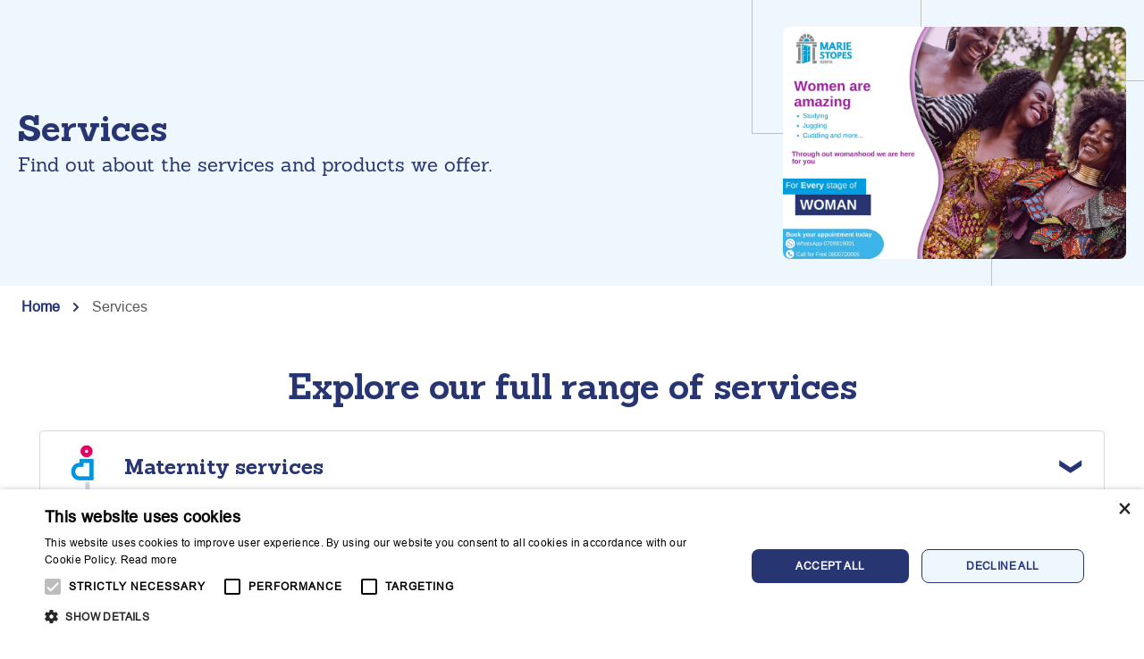

--- FILE ---
content_type: text/html; charset=UTF-8
request_url: https://mariestopes.or.ke/services/
body_size: 23449
content:
<!DOCTYPE html>
<html lang="en-US">
<head>
	<meta charset="UTF-8" />
	<script data-cfasync="false" data-no-defer="1" data-no-minify="1" data-no-optimize="1">var ewww_webp_supported=!1;function check_webp_feature(A,e){var w;e=void 0!==e?e:function(){},ewww_webp_supported?e(ewww_webp_supported):((w=new Image).onload=function(){ewww_webp_supported=0<w.width&&0<w.height,e&&e(ewww_webp_supported)},w.onerror=function(){e&&e(!1)},w.src="data:image/webp;base64,"+{alpha:"UklGRkoAAABXRUJQVlA4WAoAAAAQAAAAAAAAAAAAQUxQSAwAAAARBxAR/Q9ERP8DAABWUDggGAAAABQBAJ0BKgEAAQAAAP4AAA3AAP7mtQAAAA=="}[A])}check_webp_feature("alpha");</script><script data-cfasync="false" data-no-defer="1" data-no-minify="1" data-no-optimize="1">var Arrive=function(c,w){"use strict";if(c.MutationObserver&&"undefined"!=typeof HTMLElement){var r,a=0,u=(r=HTMLElement.prototype.matches||HTMLElement.prototype.webkitMatchesSelector||HTMLElement.prototype.mozMatchesSelector||HTMLElement.prototype.msMatchesSelector,{matchesSelector:function(e,t){return e instanceof HTMLElement&&r.call(e,t)},addMethod:function(e,t,r){var a=e[t];e[t]=function(){return r.length==arguments.length?r.apply(this,arguments):"function"==typeof a?a.apply(this,arguments):void 0}},callCallbacks:function(e,t){t&&t.options.onceOnly&&1==t.firedElems.length&&(e=[e[0]]);for(var r,a=0;r=e[a];a++)r&&r.callback&&r.callback.call(r.elem,r.elem);t&&t.options.onceOnly&&1==t.firedElems.length&&t.me.unbindEventWithSelectorAndCallback.call(t.target,t.selector,t.callback)},checkChildNodesRecursively:function(e,t,r,a){for(var i,n=0;i=e[n];n++)r(i,t,a)&&a.push({callback:t.callback,elem:i}),0<i.childNodes.length&&u.checkChildNodesRecursively(i.childNodes,t,r,a)},mergeArrays:function(e,t){var r,a={};for(r in e)e.hasOwnProperty(r)&&(a[r]=e[r]);for(r in t)t.hasOwnProperty(r)&&(a[r]=t[r]);return a},toElementsArray:function(e){return e=void 0!==e&&("number"!=typeof e.length||e===c)?[e]:e}}),e=(l.prototype.addEvent=function(e,t,r,a){a={target:e,selector:t,options:r,callback:a,firedElems:[]};return this._beforeAdding&&this._beforeAdding(a),this._eventsBucket.push(a),a},l.prototype.removeEvent=function(e){for(var t,r=this._eventsBucket.length-1;t=this._eventsBucket[r];r--)e(t)&&(this._beforeRemoving&&this._beforeRemoving(t),(t=this._eventsBucket.splice(r,1))&&t.length&&(t[0].callback=null))},l.prototype.beforeAdding=function(e){this._beforeAdding=e},l.prototype.beforeRemoving=function(e){this._beforeRemoving=e},l),t=function(i,n){var o=new e,l=this,s={fireOnAttributesModification:!1};return o.beforeAdding(function(t){var e=t.target;e!==c.document&&e!==c||(e=document.getElementsByTagName("html")[0]);var r=new MutationObserver(function(e){n.call(this,e,t)}),a=i(t.options);r.observe(e,a),t.observer=r,t.me=l}),o.beforeRemoving(function(e){e.observer.disconnect()}),this.bindEvent=function(e,t,r){t=u.mergeArrays(s,t);for(var a=u.toElementsArray(this),i=0;i<a.length;i++)o.addEvent(a[i],e,t,r)},this.unbindEvent=function(){var r=u.toElementsArray(this);o.removeEvent(function(e){for(var t=0;t<r.length;t++)if(this===w||e.target===r[t])return!0;return!1})},this.unbindEventWithSelectorOrCallback=function(r){var a=u.toElementsArray(this),i=r,e="function"==typeof r?function(e){for(var t=0;t<a.length;t++)if((this===w||e.target===a[t])&&e.callback===i)return!0;return!1}:function(e){for(var t=0;t<a.length;t++)if((this===w||e.target===a[t])&&e.selector===r)return!0;return!1};o.removeEvent(e)},this.unbindEventWithSelectorAndCallback=function(r,a){var i=u.toElementsArray(this);o.removeEvent(function(e){for(var t=0;t<i.length;t++)if((this===w||e.target===i[t])&&e.selector===r&&e.callback===a)return!0;return!1})},this},i=new function(){var s={fireOnAttributesModification:!1,onceOnly:!1,existing:!1};function n(e,t,r){return!(!u.matchesSelector(e,t.selector)||(e._id===w&&(e._id=a++),-1!=t.firedElems.indexOf(e._id)))&&(t.firedElems.push(e._id),!0)}var c=(i=new t(function(e){var t={attributes:!1,childList:!0,subtree:!0};return e.fireOnAttributesModification&&(t.attributes=!0),t},function(e,i){e.forEach(function(e){var t=e.addedNodes,r=e.target,a=[];null!==t&&0<t.length?u.checkChildNodesRecursively(t,i,n,a):"attributes"===e.type&&n(r,i)&&a.push({callback:i.callback,elem:r}),u.callCallbacks(a,i)})})).bindEvent;return i.bindEvent=function(e,t,r){t=void 0===r?(r=t,s):u.mergeArrays(s,t);var a=u.toElementsArray(this);if(t.existing){for(var i=[],n=0;n<a.length;n++)for(var o=a[n].querySelectorAll(e),l=0;l<o.length;l++)i.push({callback:r,elem:o[l]});if(t.onceOnly&&i.length)return r.call(i[0].elem,i[0].elem);setTimeout(u.callCallbacks,1,i)}c.call(this,e,t,r)},i},o=new function(){var a={};function i(e,t){return u.matchesSelector(e,t.selector)}var n=(o=new t(function(){return{childList:!0,subtree:!0}},function(e,r){e.forEach(function(e){var t=e.removedNodes,e=[];null!==t&&0<t.length&&u.checkChildNodesRecursively(t,r,i,e),u.callCallbacks(e,r)})})).bindEvent;return o.bindEvent=function(e,t,r){t=void 0===r?(r=t,a):u.mergeArrays(a,t),n.call(this,e,t,r)},o};d(HTMLElement.prototype),d(NodeList.prototype),d(HTMLCollection.prototype),d(HTMLDocument.prototype),d(Window.prototype);var n={};return s(i,n,"unbindAllArrive"),s(o,n,"unbindAllLeave"),n}function l(){this._eventsBucket=[],this._beforeAdding=null,this._beforeRemoving=null}function s(e,t,r){u.addMethod(t,r,e.unbindEvent),u.addMethod(t,r,e.unbindEventWithSelectorOrCallback),u.addMethod(t,r,e.unbindEventWithSelectorAndCallback)}function d(e){e.arrive=i.bindEvent,s(i,e,"unbindArrive"),e.leave=o.bindEvent,s(o,e,"unbindLeave")}}(window,void 0),ewww_webp_supported=!1;function check_webp_feature(e,t){var r;ewww_webp_supported?t(ewww_webp_supported):((r=new Image).onload=function(){ewww_webp_supported=0<r.width&&0<r.height,t(ewww_webp_supported)},r.onerror=function(){t(!1)},r.src="data:image/webp;base64,"+{alpha:"UklGRkoAAABXRUJQVlA4WAoAAAAQAAAAAAAAAAAAQUxQSAwAAAARBxAR/Q9ERP8DAABWUDggGAAAABQBAJ0BKgEAAQAAAP4AAA3AAP7mtQAAAA==",animation:"UklGRlIAAABXRUJQVlA4WAoAAAASAAAAAAAAAAAAQU5JTQYAAAD/////AABBTk1GJgAAAAAAAAAAAAAAAAAAAGQAAABWUDhMDQAAAC8AAAAQBxAREYiI/gcA"}[e])}function ewwwLoadImages(e){if(e){for(var t=document.querySelectorAll(".batch-image img, .image-wrapper a, .ngg-pro-masonry-item a, .ngg-galleria-offscreen-seo-wrapper a"),r=0,a=t.length;r<a;r++)ewwwAttr(t[r],"data-src",t[r].getAttribute("data-webp")),ewwwAttr(t[r],"data-thumbnail",t[r].getAttribute("data-webp-thumbnail"));for(var i=document.querySelectorAll("div.woocommerce-product-gallery__image"),r=0,a=i.length;r<a;r++)ewwwAttr(i[r],"data-thumb",i[r].getAttribute("data-webp-thumb"))}for(var n=document.querySelectorAll("video"),r=0,a=n.length;r<a;r++)ewwwAttr(n[r],"poster",e?n[r].getAttribute("data-poster-webp"):n[r].getAttribute("data-poster-image"));for(var o,l=document.querySelectorAll("img.ewww_webp_lazy_load"),r=0,a=l.length;r<a;r++)e&&(ewwwAttr(l[r],"data-lazy-srcset",l[r].getAttribute("data-lazy-srcset-webp")),ewwwAttr(l[r],"data-srcset",l[r].getAttribute("data-srcset-webp")),ewwwAttr(l[r],"data-lazy-src",l[r].getAttribute("data-lazy-src-webp")),ewwwAttr(l[r],"data-src",l[r].getAttribute("data-src-webp")),ewwwAttr(l[r],"data-orig-file",l[r].getAttribute("data-webp-orig-file")),ewwwAttr(l[r],"data-medium-file",l[r].getAttribute("data-webp-medium-file")),ewwwAttr(l[r],"data-large-file",l[r].getAttribute("data-webp-large-file")),null!=(o=l[r].getAttribute("srcset"))&&!1!==o&&o.includes("R0lGOD")&&ewwwAttr(l[r],"src",l[r].getAttribute("data-lazy-src-webp"))),l[r].className=l[r].className.replace(/\bewww_webp_lazy_load\b/,"");for(var s=document.querySelectorAll(".ewww_webp"),r=0,a=s.length;r<a;r++)e?(ewwwAttr(s[r],"srcset",s[r].getAttribute("data-srcset-webp")),ewwwAttr(s[r],"src",s[r].getAttribute("data-src-webp")),ewwwAttr(s[r],"data-orig-file",s[r].getAttribute("data-webp-orig-file")),ewwwAttr(s[r],"data-medium-file",s[r].getAttribute("data-webp-medium-file")),ewwwAttr(s[r],"data-large-file",s[r].getAttribute("data-webp-large-file")),ewwwAttr(s[r],"data-large_image",s[r].getAttribute("data-webp-large_image")),ewwwAttr(s[r],"data-src",s[r].getAttribute("data-webp-src"))):(ewwwAttr(s[r],"srcset",s[r].getAttribute("data-srcset-img")),ewwwAttr(s[r],"src",s[r].getAttribute("data-src-img"))),s[r].className=s[r].className.replace(/\bewww_webp\b/,"ewww_webp_loaded");window.jQuery&&jQuery.fn.isotope&&jQuery.fn.imagesLoaded&&(jQuery(".fusion-posts-container-infinite").imagesLoaded(function(){jQuery(".fusion-posts-container-infinite").hasClass("isotope")&&jQuery(".fusion-posts-container-infinite").isotope()}),jQuery(".fusion-portfolio:not(.fusion-recent-works) .fusion-portfolio-wrapper").imagesLoaded(function(){jQuery(".fusion-portfolio:not(.fusion-recent-works) .fusion-portfolio-wrapper").isotope()}))}function ewwwWebPInit(e){ewwwLoadImages(e),ewwwNggLoadGalleries(e),document.arrive(".ewww_webp",function(){ewwwLoadImages(e)}),document.arrive(".ewww_webp_lazy_load",function(){ewwwLoadImages(e)}),document.arrive("videos",function(){ewwwLoadImages(e)}),"loading"==document.readyState?document.addEventListener("DOMContentLoaded",ewwwJSONParserInit):("undefined"!=typeof galleries&&ewwwNggParseGalleries(e),ewwwWooParseVariations(e))}function ewwwAttr(e,t,r){null!=r&&!1!==r&&e.setAttribute(t,r)}function ewwwJSONParserInit(){"undefined"!=typeof galleries&&check_webp_feature("alpha",ewwwNggParseGalleries),check_webp_feature("alpha",ewwwWooParseVariations)}function ewwwWooParseVariations(e){if(e)for(var t=document.querySelectorAll("form.variations_form"),r=0,a=t.length;r<a;r++){var i=t[r].getAttribute("data-product_variations"),n=!1;try{for(var o in i=JSON.parse(i))void 0!==i[o]&&void 0!==i[o].image&&(void 0!==i[o].image.src_webp&&(i[o].image.src=i[o].image.src_webp,n=!0),void 0!==i[o].image.srcset_webp&&(i[o].image.srcset=i[o].image.srcset_webp,n=!0),void 0!==i[o].image.full_src_webp&&(i[o].image.full_src=i[o].image.full_src_webp,n=!0),void 0!==i[o].image.gallery_thumbnail_src_webp&&(i[o].image.gallery_thumbnail_src=i[o].image.gallery_thumbnail_src_webp,n=!0),void 0!==i[o].image.thumb_src_webp&&(i[o].image.thumb_src=i[o].image.thumb_src_webp,n=!0));n&&ewwwAttr(t[r],"data-product_variations",JSON.stringify(i))}catch(e){}}}function ewwwNggParseGalleries(e){if(e)for(var t in galleries){var r=galleries[t];galleries[t].images_list=ewwwNggParseImageList(r.images_list)}}function ewwwNggLoadGalleries(e){e&&document.addEventListener("ngg.galleria.themeadded",function(e,t){window.ngg_galleria._create_backup=window.ngg_galleria.create,window.ngg_galleria.create=function(e,t){var r=$(e).data("id");return galleries["gallery_"+r].images_list=ewwwNggParseImageList(galleries["gallery_"+r].images_list),window.ngg_galleria._create_backup(e,t)}})}function ewwwNggParseImageList(e){for(var t in e){var r=e[t];if(void 0!==r["image-webp"]&&(e[t].image=r["image-webp"],delete e[t]["image-webp"]),void 0!==r["thumb-webp"]&&(e[t].thumb=r["thumb-webp"],delete e[t]["thumb-webp"]),void 0!==r.full_image_webp&&(e[t].full_image=r.full_image_webp,delete e[t].full_image_webp),void 0!==r.srcsets)for(var a in r.srcsets)nggSrcset=r.srcsets[a],void 0!==r.srcsets[a+"-webp"]&&(e[t].srcsets[a]=r.srcsets[a+"-webp"],delete e[t].srcsets[a+"-webp"]);if(void 0!==r.full_srcsets)for(var i in r.full_srcsets)nggFSrcset=r.full_srcsets[i],void 0!==r.full_srcsets[i+"-webp"]&&(e[t].full_srcsets[i]=r.full_srcsets[i+"-webp"],delete e[t].full_srcsets[i+"-webp"])}return e}check_webp_feature("alpha",ewwwWebPInit);</script><script type="text/javascript" charset="UTF-8" src="//cdn.cookie-script.com/s/3f88a32a99c318e6d2f4f3c074a20356.js"></script>
<meta name="viewport" content="width=device-width, initial-scale=1" />
<meta name='robots' content='index, follow, max-image-preview:large, max-snippet:-1, max-video-preview:-1' />

<!-- Google Tag Manager for WordPress by gtm4wp.com -->
<script data-cfasync="false" data-pagespeed-no-defer>
	var gtm4wp_datalayer_name = "dataLayer";
	var dataLayer = dataLayer || [];
</script>
<!-- End Google Tag Manager for WordPress by gtm4wp.com -->
	<!-- This site is optimized with the Yoast SEO plugin v24.7 - https://yoast.com/wordpress/plugins/seo/ -->
	<meta name="description" content="Find out about the services and products offered by Marie Stopes Kenya." />
	<link rel="canonical" href="https://mariestopes.or.ke/services/" />
	<meta property="og:locale" content="en_US" />
	<meta property="og:type" content="article" />
	<meta property="og:title" content="Services - Marie Stopes Kenya" />
	<meta property="og:description" content="Find out about the services and products offered by Marie Stopes Kenya." />
	<meta property="og:url" content="https://mariestopes.or.ke/services/" />
	<meta property="og:site_name" content="Marie Stopes Kenya" />
	<meta property="article:modified_time" content="2024-10-11T06:31:47+00:00" />
	<meta property="og:image" content="https://mariestopes.or.ke/wp-content/uploads/sites/10/2024/07/Campaign-Posters.jpg" />
	<meta name="twitter:card" content="summary_large_image" />
	<meta name="twitter:label1" content="Est. reading time" />
	<meta name="twitter:data1" content="1 minute" />
	<script type="application/ld+json" class="yoast-schema-graph">{"@context":"https://schema.org","@graph":[{"@type":"WebPage","@id":"https://mariestopes.or.ke/services/","url":"https://mariestopes.or.ke/services/","name":"Services - Marie Stopes Kenya","isPartOf":{"@id":"https://mariestopes.or.ke/#website"},"primaryImageOfPage":{"@id":"https://mariestopes.or.ke/services/#primaryimage"},"image":{"@id":"https://mariestopes.or.ke/services/#primaryimage"},"thumbnailUrl":"https://mariestopes.or.ke/wp-content/uploads/sites/10/2024/07/Campaign-Posters.jpg","datePublished":"2023-06-05T13:21:20+00:00","dateModified":"2024-10-11T06:31:47+00:00","description":"Find out about the services and products offered by Marie Stopes Kenya.","inLanguage":"en-US","potentialAction":[{"@type":"ReadAction","target":["https://mariestopes.or.ke/services/"]}]},{"@type":"ImageObject","inLanguage":"en-US","@id":"https://mariestopes.or.ke/services/#primaryimage","url":"https://mariestopes.or.ke/wp-content/uploads/sites/10/2024/07/Campaign-Posters.jpg","contentUrl":"https://mariestopes.or.ke/wp-content/uploads/sites/10/2024/07/Campaign-Posters.jpg","width":2000,"height":1414},{"@type":"WebSite","@id":"https://mariestopes.or.ke/#website","url":"https://mariestopes.or.ke/","name":"Marie Stopes Kenya","description":"Marie Stopes Kenya","publisher":{"@id":"https://mariestopes.or.ke/#organization"},"potentialAction":[{"@type":"SearchAction","target":{"@type":"EntryPoint","urlTemplate":"https://mariestopes.or.ke/?s={search_term_string}"},"query-input":{"@type":"PropertyValueSpecification","valueRequired":true,"valueName":"search_term_string"}}],"inLanguage":"en-US"},{"@type":"Organization","@id":"https://mariestopes.or.ke/#organization","name":"Marie Stopes Kenya","url":"https://mariestopes.or.ke/","logo":{"@type":"ImageObject","inLanguage":"en-US","@id":"https://mariestopes.or.ke/#/schema/logo/image/","url":"https://mariestopes.or.ke/wp-content/uploads/sites/10/2023/09/d14a7d6237853d2ae46dc50456edd625c6a4eb62.png","contentUrl":"https://mariestopes.or.ke/wp-content/uploads/sites/10/2023/09/d14a7d6237853d2ae46dc50456edd625c6a4eb62.png","width":180,"height":50,"caption":"Marie Stopes Kenya"},"image":{"@id":"https://mariestopes.or.ke/#/schema/logo/image/"}}]}</script>
	<!-- / Yoast SEO plugin. -->


<title>Services - Marie Stopes Kenya</title>
<link rel="alternate" type="application/rss+xml" title="Marie Stopes Kenya &raquo; Feed" href="https://mariestopes.or.ke/feed/" />
<link rel="alternate" type="application/rss+xml" title="Marie Stopes Kenya &raquo; Comments Feed" href="https://mariestopes.or.ke/comments/feed/" />
<script>
window._wpemojiSettings = {"baseUrl":"https:\/\/s.w.org\/images\/core\/emoji\/15.0.3\/72x72\/","ext":".png","svgUrl":"https:\/\/s.w.org\/images\/core\/emoji\/15.0.3\/svg\/","svgExt":".svg","source":{"concatemoji":"https:\/\/mariestopes.or.ke\/wp-includes\/js\/wp-emoji-release.min.js?ver=6.6.4"}};
/*! This file is auto-generated */
!function(i,n){var o,s,e;function c(e){try{var t={supportTests:e,timestamp:(new Date).valueOf()};sessionStorage.setItem(o,JSON.stringify(t))}catch(e){}}function p(e,t,n){e.clearRect(0,0,e.canvas.width,e.canvas.height),e.fillText(t,0,0);var t=new Uint32Array(e.getImageData(0,0,e.canvas.width,e.canvas.height).data),r=(e.clearRect(0,0,e.canvas.width,e.canvas.height),e.fillText(n,0,0),new Uint32Array(e.getImageData(0,0,e.canvas.width,e.canvas.height).data));return t.every(function(e,t){return e===r[t]})}function u(e,t,n){switch(t){case"flag":return n(e,"\ud83c\udff3\ufe0f\u200d\u26a7\ufe0f","\ud83c\udff3\ufe0f\u200b\u26a7\ufe0f")?!1:!n(e,"\ud83c\uddfa\ud83c\uddf3","\ud83c\uddfa\u200b\ud83c\uddf3")&&!n(e,"\ud83c\udff4\udb40\udc67\udb40\udc62\udb40\udc65\udb40\udc6e\udb40\udc67\udb40\udc7f","\ud83c\udff4\u200b\udb40\udc67\u200b\udb40\udc62\u200b\udb40\udc65\u200b\udb40\udc6e\u200b\udb40\udc67\u200b\udb40\udc7f");case"emoji":return!n(e,"\ud83d\udc26\u200d\u2b1b","\ud83d\udc26\u200b\u2b1b")}return!1}function f(e,t,n){var r="undefined"!=typeof WorkerGlobalScope&&self instanceof WorkerGlobalScope?new OffscreenCanvas(300,150):i.createElement("canvas"),a=r.getContext("2d",{willReadFrequently:!0}),o=(a.textBaseline="top",a.font="600 32px Arial",{});return e.forEach(function(e){o[e]=t(a,e,n)}),o}function t(e){var t=i.createElement("script");t.src=e,t.defer=!0,i.head.appendChild(t)}"undefined"!=typeof Promise&&(o="wpEmojiSettingsSupports",s=["flag","emoji"],n.supports={everything:!0,everythingExceptFlag:!0},e=new Promise(function(e){i.addEventListener("DOMContentLoaded",e,{once:!0})}),new Promise(function(t){var n=function(){try{var e=JSON.parse(sessionStorage.getItem(o));if("object"==typeof e&&"number"==typeof e.timestamp&&(new Date).valueOf()<e.timestamp+604800&&"object"==typeof e.supportTests)return e.supportTests}catch(e){}return null}();if(!n){if("undefined"!=typeof Worker&&"undefined"!=typeof OffscreenCanvas&&"undefined"!=typeof URL&&URL.createObjectURL&&"undefined"!=typeof Blob)try{var e="postMessage("+f.toString()+"("+[JSON.stringify(s),u.toString(),p.toString()].join(",")+"));",r=new Blob([e],{type:"text/javascript"}),a=new Worker(URL.createObjectURL(r),{name:"wpTestEmojiSupports"});return void(a.onmessage=function(e){c(n=e.data),a.terminate(),t(n)})}catch(e){}c(n=f(s,u,p))}t(n)}).then(function(e){for(var t in e)n.supports[t]=e[t],n.supports.everything=n.supports.everything&&n.supports[t],"flag"!==t&&(n.supports.everythingExceptFlag=n.supports.everythingExceptFlag&&n.supports[t]);n.supports.everythingExceptFlag=n.supports.everythingExceptFlag&&!n.supports.flag,n.DOMReady=!1,n.readyCallback=function(){n.DOMReady=!0}}).then(function(){return e}).then(function(){var e;n.supports.everything||(n.readyCallback(),(e=n.source||{}).concatemoji?t(e.concatemoji):e.wpemoji&&e.twemoji&&(t(e.twemoji),t(e.wpemoji)))}))}((window,document),window._wpemojiSettings);
</script>
<link rel='stylesheet' id='msi-blocks-global-style-css' href='https://mariestopes.or.ke/wp-content/plugins/msi-blocks/build/assets-global/index.css?ver=1.0.9' media='all' />
<style id='msi-blocks-exit-button-style-2-inline-css'>
/*!***************************************************************************************************************************************************************************************************************************************************!*\
  !*** css ./node_modules/css-loader/dist/cjs.js??ruleSet[1].rules[4].use[1]!./node_modules/postcss-loader/dist/cjs.js??ruleSet[1].rules[4].use[2]!./node_modules/sass-loader/dist/cjs.js??ruleSet[1].rules[4].use[3]!./src/exit-button/style.scss ***!
  \***************************************************************************************************************************************************************************************************************************************************/
.wp-block-msi-blocks-exit-button {
  background-color: var(--wp--preset--color--dark-blue);
  width: 100%;
  text-align: center;
  margin: 0 auto;
  padding: 12px 0px;
  display: block;
}
@media only screen and (max-width: 1355px) {
  .wp-block-msi-blocks-exit-button {
    padding: 12px 12px;
  }
}
.wp-block-msi-blocks-exit-button a {
  background-color: var(--wp--preset--color--yellow);
  position: relative;
  text-decoration: none;
  color: var(--wp--preset--color--black);
  font-weight: 600;
  font-size: 16px;
  font-family: var(--wp--preset--font-family--font-msi-an);
  line-height: 32px;
  text-align: center;
  text-transform: uppercase;
  letter-spacing: 0.16em;
  padding: 11px 48px;
  width: 100%;
  display: block;
  border-radius: 6px;
  max-width: var(--wp--style--global--wide-size);
  margin: 0 auto;
}
.wp-block-msi-blocks-exit-button a::before {
  padding: 0px 14px;
  position: relative;
  top: 5px;
  content: url(/wp-content/plugins/msi-blocks/build/exit-button/../images/exit-icon.c9e63b80.png);
}

/*# sourceMappingURL=style-index.css.map*/
</style>
<style id='wp-block-group-inline-css'>
.wp-block-group{box-sizing:border-box}:where(.wp-block-group.wp-block-group-is-layout-constrained){position:relative}
</style>
<style id='wp-block-group-theme-inline-css'>
:where(.wp-block-group.has-background){padding:1.25em 2.375em}
</style>
<style id='msi-blocks-site-search-style-2-inline-css'>
/*!***************************************************************************************************************************************************************************************************************************************************!*\
  !*** css ./node_modules/css-loader/dist/cjs.js??ruleSet[1].rules[4].use[1]!./node_modules/postcss-loader/dist/cjs.js??ruleSet[1].rules[4].use[2]!./node_modules/sass-loader/dist/cjs.js??ruleSet[1].rules[4].use[3]!./src/site-search/style.scss ***!
  \***************************************************************************************************************************************************************************************************************************************************/
/* -------------------------------------------------------------------------- */
/*	Search bar
/* -------------------------------------------------------------------------- */
.search-bar-container {
  margin-top: 20px;
  width: 100%;
  height: 104px;
  background: #ffffff;
  display: none;
}

.search-bar-container.show {
  display: block;
}

.search-bar-container .search-bar {
  max-width: var(--wp--style--global--wide-size);
  width: 100%;
  margin: 0 auto;
  padding-top: 30px;
  position: relative;
  display: flex;
  justify-content: space-between;
}

.search-bar-container .search-bar form {
  width: 100%;
}

.search-bar-container .search-bar form input {
  border: none;
  width: 100%;
  font-family: var(--wp--preset--font-family--font-msi-an);
  font-style: normal;
  font-weight: 400;
  font-size: 30px;
  line-height: 38px;
}

.msi-INT .search-bar-container .search-bar form input {
  font-family: var(--wp--preset--font-family--font-msi-sp);
}

.search-bar-container .search-bar .search-btn {
  margin-top: 5px;
  margin-right: 8px;
}

.header-mobile .search-bar-container {
  margin-top: 0;
  width: 100%;
  height: 68px;
  background: #ffffff;
  display: none;
}

.header-mobile .search-bar-container.show {
  display: block;
}

.header-mobile .search-bar-container .search-bar {
  max-width: var(--wp--style--global--wide-size);
  width: 100%;
  margin: 0 auto;
  padding-top: 20px;
  position: relative;
  padding-left: 15px;
  padding-right: 15px;
  display: flex;
  justify-content: space-between;
}

.header-mobile .search-bar-container .search-bar form {
  width: 100%;
}

.header-mobile .search-bar-container .search-bar form input {
  border: none;
  width: 100%;
  font-family: var(--wp--preset--font-family--font-msi-an);
  font-style: normal;
  font-weight: 400;
  font-size: 14px;
  line-height: 14px;
}

.msi-INT .header-mobile .search-bar-container .search-bar form input {
  font-family: var(--wp--preset--font-family--font-msi-sp);
}

.header-mobile .search-bar-container .search-bar .search-btn {
  margin-top: -1px;
  margin-right: 6px;
}

/*# sourceMappingURL=style-index.css.map*/
</style>
<style id='wp-block-site-logo-inline-css'>
.wp-block-site-logo{box-sizing:border-box;line-height:0}.wp-block-site-logo a{display:inline-block;line-height:0}.wp-block-site-logo.is-default-size img{height:auto;width:120px}.wp-block-site-logo img{height:auto;max-width:100%}.wp-block-site-logo a,.wp-block-site-logo img{border-radius:inherit}.wp-block-site-logo.aligncenter{margin-left:auto;margin-right:auto;text-align:center}:root :where(.wp-block-site-logo.is-style-rounded){border-radius:9999px}
</style>
<style id='wp-block-paragraph-inline-css'>
.is-small-text{font-size:.875em}.is-regular-text{font-size:1em}.is-large-text{font-size:2.25em}.is-larger-text{font-size:3em}.has-drop-cap:not(:focus):first-letter{float:left;font-size:8.4em;font-style:normal;font-weight:100;line-height:.68;margin:.05em .1em 0 0;text-transform:uppercase}body.rtl .has-drop-cap:not(:focus):first-letter{float:none;margin-left:.1em}p.has-drop-cap.has-background{overflow:hidden}:root :where(p.has-background){padding:1.25em 2.375em}:where(p.has-text-color:not(.has-link-color)) a{color:inherit}p.has-text-align-left[style*="writing-mode:vertical-lr"],p.has-text-align-right[style*="writing-mode:vertical-rl"]{rotate:180deg}
</style>
<style id='wp-block-button-inline-css'>
.wp-block-button__link{box-sizing:border-box;cursor:pointer;display:inline-block;text-align:center;word-break:break-word}.wp-block-button__link.aligncenter{text-align:center}.wp-block-button__link.alignright{text-align:right}:where(.wp-block-button__link){border-radius:9999px;box-shadow:none;padding:calc(.667em + 2px) calc(1.333em + 2px);text-decoration:none}.wp-block-button[style*=text-decoration] .wp-block-button__link{text-decoration:inherit}.wp-block-buttons>.wp-block-button.has-custom-width{max-width:none}.wp-block-buttons>.wp-block-button.has-custom-width .wp-block-button__link{width:100%}.wp-block-buttons>.wp-block-button.has-custom-font-size .wp-block-button__link{font-size:inherit}.wp-block-buttons>.wp-block-button.wp-block-button__width-25{width:calc(25% - var(--wp--style--block-gap, .5em)*.75)}.wp-block-buttons>.wp-block-button.wp-block-button__width-50{width:calc(50% - var(--wp--style--block-gap, .5em)*.5)}.wp-block-buttons>.wp-block-button.wp-block-button__width-75{width:calc(75% - var(--wp--style--block-gap, .5em)*.25)}.wp-block-buttons>.wp-block-button.wp-block-button__width-100{flex-basis:100%;width:100%}.wp-block-buttons.is-vertical>.wp-block-button.wp-block-button__width-25{width:25%}.wp-block-buttons.is-vertical>.wp-block-button.wp-block-button__width-50{width:50%}.wp-block-buttons.is-vertical>.wp-block-button.wp-block-button__width-75{width:75%}.wp-block-button.is-style-squared,.wp-block-button__link.wp-block-button.is-style-squared{border-radius:0}.wp-block-button.no-border-radius,.wp-block-button__link.no-border-radius{border-radius:0!important}:root :where(.wp-block-button .wp-block-button__link.is-style-outline),:root :where(.wp-block-button.is-style-outline>.wp-block-button__link){border:2px solid;padding:.667em 1.333em}:root :where(.wp-block-button .wp-block-button__link.is-style-outline:not(.has-text-color)),:root :where(.wp-block-button.is-style-outline>.wp-block-button__link:not(.has-text-color)){color:currentColor}:root :where(.wp-block-button .wp-block-button__link.is-style-outline:not(.has-background)),:root :where(.wp-block-button.is-style-outline>.wp-block-button__link:not(.has-background)){background-color:initial;background-image:none}
</style>
<style id='wp-block-buttons-inline-css'>
.wp-block-buttons.is-vertical{flex-direction:column}.wp-block-buttons.is-vertical>.wp-block-button:last-child{margin-bottom:0}.wp-block-buttons>.wp-block-button{display:inline-block;margin:0}.wp-block-buttons.is-content-justification-left{justify-content:flex-start}.wp-block-buttons.is-content-justification-left.is-vertical{align-items:flex-start}.wp-block-buttons.is-content-justification-center{justify-content:center}.wp-block-buttons.is-content-justification-center.is-vertical{align-items:center}.wp-block-buttons.is-content-justification-right{justify-content:flex-end}.wp-block-buttons.is-content-justification-right.is-vertical{align-items:flex-end}.wp-block-buttons.is-content-justification-space-between{justify-content:space-between}.wp-block-buttons.aligncenter{text-align:center}.wp-block-buttons:not(.is-content-justification-space-between,.is-content-justification-right,.is-content-justification-left,.is-content-justification-center) .wp-block-button.aligncenter{margin-left:auto;margin-right:auto;width:100%}.wp-block-buttons[style*=text-decoration] .wp-block-button,.wp-block-buttons[style*=text-decoration] .wp-block-button__link{text-decoration:inherit}.wp-block-buttons.has-custom-font-size .wp-block-button__link{font-size:inherit}.wp-block-button.aligncenter{text-align:center}
</style>
<link rel='stylesheet' id='wp-block-image-css' href='https://mariestopes.or.ke/wp-includes/blocks/image/style.min.css?ver=6.6.4' media='all' />
<style id='wp-block-image-theme-inline-css'>
:root :where(.wp-block-image figcaption){color:#555;font-size:13px;text-align:center}.is-dark-theme :root :where(.wp-block-image figcaption){color:#ffffffa6}.wp-block-image{margin:0 0 1em}
</style>
<style id='wp-block-navigation-link-inline-css'>
.wp-block-navigation .wp-block-navigation-item__label{overflow-wrap:break-word}.wp-block-navigation .wp-block-navigation-item__description{display:none}.link-ui-tools{border-top:1px solid #f0f0f0;padding:8px}.link-ui-block-inserter{padding-top:8px}.link-ui-block-inserter__back{margin-left:8px;text-transform:uppercase}
</style>
<link rel='stylesheet' id='wp-block-navigation-css' href='https://mariestopes.or.ke/wp-includes/blocks/navigation/style.min.css?ver=6.6.4' media='all' />
<style id='wp-block-template-part-theme-inline-css'>
:root :where(.wp-block-template-part.has-background){margin-bottom:0;margin-top:0;padding:1.25em 2.375em}
</style>
<link rel='stylesheet' id='msi-blocks-header-image-style-2-css' href='https://mariestopes.or.ke/wp-content/plugins/msi-blocks/build/header-image/style-index.css?ver=0.1.0' media='all' />
<style id='msi-blocks-breadcrumbs-style-2-inline-css'>
/*!***************************************************************************************************************************************************************************************************************************************************!*\
  !*** css ./node_modules/css-loader/dist/cjs.js??ruleSet[1].rules[4].use[1]!./node_modules/postcss-loader/dist/cjs.js??ruleSet[1].rules[4].use[2]!./node_modules/sass-loader/dist/cjs.js??ruleSet[1].rules[4].use[3]!./src/breadcrumbs/style.scss ***!
  \***************************************************************************************************************************************************************************************************************************************************/
.wp-block-msi-blocks-breadcrumbs .breadcrumb {
  font-family: var(--wp--preset--font-family--font-msi-an);
  font-style: normal;
  font-weight: 600;
  font-size: 16px;
  line-height: 24px;
  color: var(--wp--preset--color--dark-blue);
}
.wp-block-msi-blocks-breadcrumbs a.breadcrumb {
  text-decoration-line: none;
}
.wp-block-msi-blocks-breadcrumbs .breadcrumbs_delimiter {
  font-family: var(--wp--preset--font-family--font-msi-an);
  font-style: normal;
  font-weight: 600;
  font-size: 15px;
  line-height: 24px;
  color: var(--wp--preset--color--dark-blue);
}
.wp-block-msi-blocks-breadcrumbs span.breadcrumb:last-of-type {
  font-weight: 400;
  color: var(--wp--preset--color--dark-grey);
}
.wp-block-msi-blocks-breadcrumbs .global {
  color: var(--wp--preset--color--black) !important;
  font-family: var(--wp--preset--font-family--font-msi-sp);
}

/*# sourceMappingURL=style-index.css.map*/
</style>
<style id='wp-block-spacer-inline-css'>
.wp-block-spacer{clear:both}
</style>
<link rel='stylesheet' id='msi-blocks-services-style-2-css' href='https://mariestopes.or.ke/wp-content/plugins/msi-blocks/build/services/style-index.css?ver=1.0.0' media='all' />
<style id='wp-block-columns-inline-css'>
.wp-block-columns{align-items:normal!important;box-sizing:border-box;display:flex;flex-wrap:wrap!important}@media (min-width:782px){.wp-block-columns{flex-wrap:nowrap!important}}.wp-block-columns.are-vertically-aligned-top{align-items:flex-start}.wp-block-columns.are-vertically-aligned-center{align-items:center}.wp-block-columns.are-vertically-aligned-bottom{align-items:flex-end}@media (max-width:781px){.wp-block-columns:not(.is-not-stacked-on-mobile)>.wp-block-column{flex-basis:100%!important}}@media (min-width:782px){.wp-block-columns:not(.is-not-stacked-on-mobile)>.wp-block-column{flex-basis:0;flex-grow:1}.wp-block-columns:not(.is-not-stacked-on-mobile)>.wp-block-column[style*=flex-basis]{flex-grow:0}}.wp-block-columns.is-not-stacked-on-mobile{flex-wrap:nowrap!important}.wp-block-columns.is-not-stacked-on-mobile>.wp-block-column{flex-basis:0;flex-grow:1}.wp-block-columns.is-not-stacked-on-mobile>.wp-block-column[style*=flex-basis]{flex-grow:0}:where(.wp-block-columns){margin-bottom:1.75em}:where(.wp-block-columns.has-background){padding:1.25em 2.375em}.wp-block-column{flex-grow:1;min-width:0;overflow-wrap:break-word;word-break:break-word}.wp-block-column.is-vertically-aligned-top{align-self:flex-start}.wp-block-column.is-vertically-aligned-center{align-self:center}.wp-block-column.is-vertically-aligned-bottom{align-self:flex-end}.wp-block-column.is-vertically-aligned-stretch{align-self:stretch}.wp-block-column.is-vertically-aligned-bottom,.wp-block-column.is-vertically-aligned-center,.wp-block-column.is-vertically-aligned-top{width:100%}
</style>
<style id='wp-block-heading-inline-css'>
h1.has-background,h2.has-background,h3.has-background,h4.has-background,h5.has-background,h6.has-background{padding:1.25em 2.375em}h1.has-text-align-left[style*=writing-mode]:where([style*=vertical-lr]),h1.has-text-align-right[style*=writing-mode]:where([style*=vertical-rl]),h2.has-text-align-left[style*=writing-mode]:where([style*=vertical-lr]),h2.has-text-align-right[style*=writing-mode]:where([style*=vertical-rl]),h3.has-text-align-left[style*=writing-mode]:where([style*=vertical-lr]),h3.has-text-align-right[style*=writing-mode]:where([style*=vertical-rl]),h4.has-text-align-left[style*=writing-mode]:where([style*=vertical-lr]),h4.has-text-align-right[style*=writing-mode]:where([style*=vertical-rl]),h5.has-text-align-left[style*=writing-mode]:where([style*=vertical-lr]),h5.has-text-align-right[style*=writing-mode]:where([style*=vertical-rl]),h6.has-text-align-left[style*=writing-mode]:where([style*=vertical-lr]),h6.has-text-align-right[style*=writing-mode]:where([style*=vertical-rl]){rotate:180deg}
</style>
<link rel='stylesheet' id='msi-blocks-half-cta-half-search-style-2-css' href='https://mariestopes.or.ke/wp-content/plugins/msi-blocks/build/half-cta-half-search/style-index.css?ver=0.1.0' media='all' />
<style id='wp-block-footnotes-inline-css'>
.editor-styles-wrapper,.entry-content{counter-reset:footnotes}a[data-fn].fn{counter-increment:footnotes;display:inline-flex;font-size:smaller;text-decoration:none;text-indent:-9999999px;vertical-align:super}a[data-fn].fn:after{content:"[" counter(footnotes) "]";float:left;text-indent:0}
</style>
<style id='wp-block-separator-inline-css'>
@charset "UTF-8";.wp-block-separator{border:none;border-top:2px solid}:root :where(.wp-block-separator.is-style-dots){height:auto;line-height:1;text-align:center}:root :where(.wp-block-separator.is-style-dots):before{color:currentColor;content:"···";font-family:serif;font-size:1.5em;letter-spacing:2em;padding-left:2em}.wp-block-separator.is-style-dots{background:none!important;border:none!important}
</style>
<style id='wp-block-separator-theme-inline-css'>
.wp-block-separator.has-css-opacity{opacity:.4}.wp-block-separator{border:none;border-bottom:2px solid;margin-left:auto;margin-right:auto}.wp-block-separator.has-alpha-channel-opacity{opacity:1}.wp-block-separator:not(.is-style-wide):not(.is-style-dots){width:100px}.wp-block-separator.has-background:not(.is-style-dots){border-bottom:none;height:1px}.wp-block-separator.has-background:not(.is-style-wide):not(.is-style-dots){height:2px}
</style>
<link rel='stylesheet' id='wp-block-social-links-css' href='https://mariestopes.or.ke/wp-includes/blocks/social-links/style.min.css?ver=6.6.4' media='all' />
<style id='wp-emoji-styles-inline-css'>

	img.wp-smiley, img.emoji {
		display: inline !important;
		border: none !important;
		box-shadow: none !important;
		height: 1em !important;
		width: 1em !important;
		margin: 0 0.07em !important;
		vertical-align: -0.1em !important;
		background: none !important;
		padding: 0 !important;
	}
</style>
<style id='wp-block-library-inline-css'>
:root{--wp-admin-theme-color:#007cba;--wp-admin-theme-color--rgb:0,124,186;--wp-admin-theme-color-darker-10:#006ba1;--wp-admin-theme-color-darker-10--rgb:0,107,161;--wp-admin-theme-color-darker-20:#005a87;--wp-admin-theme-color-darker-20--rgb:0,90,135;--wp-admin-border-width-focus:2px;--wp-block-synced-color:#7a00df;--wp-block-synced-color--rgb:122,0,223;--wp-bound-block-color:var(--wp-block-synced-color)}@media (min-resolution:192dpi){:root{--wp-admin-border-width-focus:1.5px}}.wp-element-button{cursor:pointer}:root{--wp--preset--font-size--normal:16px;--wp--preset--font-size--huge:42px}:root .has-very-light-gray-background-color{background-color:#eee}:root .has-very-dark-gray-background-color{background-color:#313131}:root .has-very-light-gray-color{color:#eee}:root .has-very-dark-gray-color{color:#313131}:root .has-vivid-green-cyan-to-vivid-cyan-blue-gradient-background{background:linear-gradient(135deg,#00d084,#0693e3)}:root .has-purple-crush-gradient-background{background:linear-gradient(135deg,#34e2e4,#4721fb 50%,#ab1dfe)}:root .has-hazy-dawn-gradient-background{background:linear-gradient(135deg,#faaca8,#dad0ec)}:root .has-subdued-olive-gradient-background{background:linear-gradient(135deg,#fafae1,#67a671)}:root .has-atomic-cream-gradient-background{background:linear-gradient(135deg,#fdd79a,#004a59)}:root .has-nightshade-gradient-background{background:linear-gradient(135deg,#330968,#31cdcf)}:root .has-midnight-gradient-background{background:linear-gradient(135deg,#020381,#2874fc)}.has-regular-font-size{font-size:1em}.has-larger-font-size{font-size:2.625em}.has-normal-font-size{font-size:var(--wp--preset--font-size--normal)}.has-huge-font-size{font-size:var(--wp--preset--font-size--huge)}.has-text-align-center{text-align:center}.has-text-align-left{text-align:left}.has-text-align-right{text-align:right}#end-resizable-editor-section{display:none}.aligncenter{clear:both}.items-justified-left{justify-content:flex-start}.items-justified-center{justify-content:center}.items-justified-right{justify-content:flex-end}.items-justified-space-between{justify-content:space-between}.screen-reader-text{border:0;clip:rect(1px,1px,1px,1px);clip-path:inset(50%);height:1px;margin:-1px;overflow:hidden;padding:0;position:absolute;width:1px;word-wrap:normal!important}.screen-reader-text:focus{background-color:#ddd;clip:auto!important;clip-path:none;color:#444;display:block;font-size:1em;height:auto;left:5px;line-height:normal;padding:15px 23px 14px;text-decoration:none;top:5px;width:auto;z-index:100000}html :where(.has-border-color){border-style:solid}html :where([style*=border-top-color]){border-top-style:solid}html :where([style*=border-right-color]){border-right-style:solid}html :where([style*=border-bottom-color]){border-bottom-style:solid}html :where([style*=border-left-color]){border-left-style:solid}html :where([style*=border-width]){border-style:solid}html :where([style*=border-top-width]){border-top-style:solid}html :where([style*=border-right-width]){border-right-style:solid}html :where([style*=border-bottom-width]){border-bottom-style:solid}html :where([style*=border-left-width]){border-left-style:solid}html :where(img[class*=wp-image-]){height:auto;max-width:100%}:where(figure){margin:0 0 1em}html :where(.is-position-sticky){--wp-admin--admin-bar--position-offset:var(--wp-admin--admin-bar--height,0px)}@media screen and (max-width:600px){html :where(.is-position-sticky){--wp-admin--admin-bar--position-offset:0px}}
</style>
<style id='global-styles-inline-css'>
:root{--wp--preset--aspect-ratio--square: 1;--wp--preset--aspect-ratio--4-3: 4/3;--wp--preset--aspect-ratio--3-4: 3/4;--wp--preset--aspect-ratio--3-2: 3/2;--wp--preset--aspect-ratio--2-3: 2/3;--wp--preset--aspect-ratio--16-9: 16/9;--wp--preset--aspect-ratio--9-16: 9/16;--wp--preset--color--black: #1A1A1A;--wp--preset--color--cyan-bluish-gray: #abb8c3;--wp--preset--color--white: #FFFFFF;--wp--preset--color--pale-pink: #f78da7;--wp--preset--color--vivid-red: #cf2e2e;--wp--preset--color--luminous-vivid-orange: #ff6900;--wp--preset--color--luminous-vivid-amber: #fcb900;--wp--preset--color--light-green-cyan: #7bdcb5;--wp--preset--color--vivid-green-cyan: #00d084;--wp--preset--color--pale-cyan-blue: #8ed1fc;--wp--preset--color--vivid-cyan-blue: #0693e3;--wp--preset--color--vivid-purple: #9b51e0;--wp--preset--color--cyan: #009DE0;--wp--preset--color--dark-blue: #283573;--wp--preset--color--medium-blue: #9dcdf0;--wp--preset--color--light-blue: #EDF7FD;--wp--preset--color--background-blue: #ebf3fb;--wp--preset--color--yellow: #ffc61f;--wp--preset--color--light-yellow: #FFC61F1A;--wp--preset--color--light-green-background: #D6EADB;--wp--preset--color--light-green: #27A7501A;--wp--preset--color--medium-green: #339849;--wp--preset--color--magenta: #bf006a;--wp--preset--color--pink: #e50062;--wp--preset--color--light-pink: #E500621A;--wp--preset--color--red: #ed0000;--wp--preset--color--light-red: #BF006A1A;--wp--preset--color--dark-grey: #595959;--wp--preset--color--grey: #868585;--wp--preset--color--light-grey: #dfdfdf;--wp--preset--color--background-grey: #D9D9D9;--wp--preset--color--green: #2D8640;--wp--preset--color--border-grey: #D7D7D7;--wp--preset--color--line-grey: #E0E0E0;--wp--preset--color--brand-light-blue: #D6E7F7;--wp--preset--color--transparent-blue: #2735731a;--wp--preset--color--brand-medium-green: #2d8640;--wp--preset--color--light-pink-2: #F9EEF2;--wp--preset--color--dark-grey-2: #4A4A4A;--wp--preset--color--cyan-alt: #459BDA;--wp--preset--color--cyan-hover: #459BDABF;--wp--preset--color--grey-alt: #C4C4C4;--wp--preset--color--orange: #EA633F;--wp--preset--color--orange-hover: #EA633FBF;--wp--preset--color--black-alt: #000000;--wp--preset--color--acid-green: #DEFF76;--wp--preset--color--acid-green-hover: #DEFF76BF;--wp--preset--color--shine-white: #F0F0F0;--wp--preset--color--vivid-light-green: #a6ffa5;--wp--preset--color--dark-red: #a12121;--wp--preset--color--dark-purple: #381d53;--wp--preset--color--light-shine-grey: #f4f4f4;--wp--preset--color--light-orange: #d96a00;--wp--preset--gradient--vivid-cyan-blue-to-vivid-purple: linear-gradient(135deg,rgba(6,147,227,1) 0%,rgb(155,81,224) 100%);--wp--preset--gradient--light-green-cyan-to-vivid-green-cyan: linear-gradient(135deg,rgb(122,220,180) 0%,rgb(0,208,130) 100%);--wp--preset--gradient--luminous-vivid-amber-to-luminous-vivid-orange: linear-gradient(135deg,rgba(252,185,0,1) 0%,rgba(255,105,0,1) 100%);--wp--preset--gradient--luminous-vivid-orange-to-vivid-red: linear-gradient(135deg,rgba(255,105,0,1) 0%,rgb(207,46,46) 100%);--wp--preset--gradient--very-light-gray-to-cyan-bluish-gray: linear-gradient(135deg,rgb(238,238,238) 0%,rgb(169,184,195) 100%);--wp--preset--gradient--cool-to-warm-spectrum: linear-gradient(135deg,rgb(74,234,220) 0%,rgb(151,120,209) 20%,rgb(207,42,186) 40%,rgb(238,44,130) 60%,rgb(251,105,98) 80%,rgb(254,248,76) 100%);--wp--preset--gradient--blush-light-purple: linear-gradient(135deg,rgb(255,206,236) 0%,rgb(152,150,240) 100%);--wp--preset--gradient--blush-bordeaux: linear-gradient(135deg,rgb(254,205,165) 0%,rgb(254,45,45) 50%,rgb(107,0,62) 100%);--wp--preset--gradient--luminous-dusk: linear-gradient(135deg,rgb(255,203,112) 0%,rgb(199,81,192) 50%,rgb(65,88,208) 100%);--wp--preset--gradient--pale-ocean: linear-gradient(135deg,rgb(255,245,203) 0%,rgb(182,227,212) 50%,rgb(51,167,181) 100%);--wp--preset--gradient--electric-grass: linear-gradient(135deg,rgb(202,248,128) 0%,rgb(113,206,126) 100%);--wp--preset--gradient--midnight: linear-gradient(135deg,rgb(2,3,129) 0%,rgb(40,116,252) 100%);--wp--preset--font-size--small: 16px;--wp--preset--font-size--medium: 18px;--wp--preset--font-size--large: 22px;--wp--preset--font-size--x-large: 42px;--wp--preset--font-family--font-msi-sp: Sanchez, serif;--wp--preset--font-family--font-msi-an: Arial, sans-serif;--wp--preset--font-family--arial-medium: Arial Medium, sans-serif;--wp--preset--spacing--20: 0.44rem;--wp--preset--spacing--30: 0.67rem;--wp--preset--spacing--40: 1rem;--wp--preset--spacing--50: 1.5rem;--wp--preset--spacing--60: 2.25rem;--wp--preset--spacing--70: 3.38rem;--wp--preset--spacing--80: 5.06rem;--wp--preset--shadow--natural: 6px 6px 9px rgba(0, 0, 0, 0.2);--wp--preset--shadow--deep: 12px 12px 50px rgba(0, 0, 0, 0.4);--wp--preset--shadow--sharp: 6px 6px 0px rgba(0, 0, 0, 0.2);--wp--preset--shadow--outlined: 6px 6px 0px -3px rgba(255, 255, 255, 1), 6px 6px rgba(0, 0, 0, 1);--wp--preset--shadow--crisp: 6px 6px 0px rgba(0, 0, 0, 1);}:root { --wp--style--global--content-size: 800px;--wp--style--global--wide-size: 1355px; }:where(body) { margin: 0; }.wp-site-blocks { padding-top: var(--wp--style--root--padding-top); padding-bottom: var(--wp--style--root--padding-bottom); }.has-global-padding { padding-right: var(--wp--style--root--padding-right); padding-left: var(--wp--style--root--padding-left); }.has-global-padding > .alignfull { margin-right: calc(var(--wp--style--root--padding-right) * -1); margin-left: calc(var(--wp--style--root--padding-left) * -1); }.has-global-padding :where(:not(.alignfull.is-layout-flow) > .has-global-padding:not(.wp-block-block, .alignfull)) { padding-right: 0; padding-left: 0; }.has-global-padding :where(:not(.alignfull.is-layout-flow) > .has-global-padding:not(.wp-block-block, .alignfull)) > .alignfull { margin-left: 0; margin-right: 0; }.wp-site-blocks > .alignleft { float: left; margin-right: 2em; }.wp-site-blocks > .alignright { float: right; margin-left: 2em; }.wp-site-blocks > .aligncenter { justify-content: center; margin-left: auto; margin-right: auto; }:where(.wp-site-blocks) > * { margin-block-start: 24px; margin-block-end: 0; }:where(.wp-site-blocks) > :first-child { margin-block-start: 0; }:where(.wp-site-blocks) > :last-child { margin-block-end: 0; }:root { --wp--style--block-gap: 24px; }:root :where(.is-layout-flow) > :first-child{margin-block-start: 0;}:root :where(.is-layout-flow) > :last-child{margin-block-end: 0;}:root :where(.is-layout-flow) > *{margin-block-start: 24px;margin-block-end: 0;}:root :where(.is-layout-constrained) > :first-child{margin-block-start: 0;}:root :where(.is-layout-constrained) > :last-child{margin-block-end: 0;}:root :where(.is-layout-constrained) > *{margin-block-start: 24px;margin-block-end: 0;}:root :where(.is-layout-flex){gap: 24px;}:root :where(.is-layout-grid){gap: 24px;}.is-layout-flow > .alignleft{float: left;margin-inline-start: 0;margin-inline-end: 2em;}.is-layout-flow > .alignright{float: right;margin-inline-start: 2em;margin-inline-end: 0;}.is-layout-flow > .aligncenter{margin-left: auto !important;margin-right: auto !important;}.is-layout-constrained > .alignleft{float: left;margin-inline-start: 0;margin-inline-end: 2em;}.is-layout-constrained > .alignright{float: right;margin-inline-start: 2em;margin-inline-end: 0;}.is-layout-constrained > .aligncenter{margin-left: auto !important;margin-right: auto !important;}.is-layout-constrained > :where(:not(.alignleft):not(.alignright):not(.alignfull)){max-width: var(--wp--style--global--content-size);margin-left: auto !important;margin-right: auto !important;}.is-layout-constrained > .alignwide{max-width: var(--wp--style--global--wide-size);}body .is-layout-flex{display: flex;}.is-layout-flex{flex-wrap: wrap;align-items: center;}.is-layout-flex > :is(*, div){margin: 0;}body .is-layout-grid{display: grid;}.is-layout-grid > :is(*, div){margin: 0;}body{background-color: var(--wp--preset--color--white);color: var(--wp--preset--color--dark-blue);font-family: var(--wp--preset--font-family--font-msi-an);font-size: var(--wp--preset--font-size--medium);font-weight: 400;letter-spacing: normal;line-height: 28px;--wp--style--root--padding-top: 0px;--wp--style--root--padding-right: 24px;--wp--style--root--padding-bottom: 0px;--wp--style--root--padding-left: 24px;}a:where(:not(.wp-element-button)){color: var(--wp--preset--color--magenta);text-decoration: underline;}h1, h2, h3, h4, h5, h6{color: var(--wp--preset--color--dark-blue);font-family: var(--wp--preset--font-family--font-msi-sp);font-style: normal;font-weight: 700;text-transform: none;}h1{font-size: 48px;line-height: 56px;}h2{font-size: 40px;line-height: 48px;}h3{font-size: 28px;line-height: 38px;}h4{font-size: 24px;line-height: 32px;}h5{font-size: 20px;line-height: 26px;}:root :where(.wp-element-button, .wp-block-button__link){background-color: #32373c;border-width: 0;color: #fff;font-family: inherit;font-size: inherit;line-height: inherit;padding: calc(0.667em + 2px) calc(1.333em + 2px);text-decoration: none;}.has-black-color{color: var(--wp--preset--color--black) !important;}.has-cyan-bluish-gray-color{color: var(--wp--preset--color--cyan-bluish-gray) !important;}.has-white-color{color: var(--wp--preset--color--white) !important;}.has-pale-pink-color{color: var(--wp--preset--color--pale-pink) !important;}.has-vivid-red-color{color: var(--wp--preset--color--vivid-red) !important;}.has-luminous-vivid-orange-color{color: var(--wp--preset--color--luminous-vivid-orange) !important;}.has-luminous-vivid-amber-color{color: var(--wp--preset--color--luminous-vivid-amber) !important;}.has-light-green-cyan-color{color: var(--wp--preset--color--light-green-cyan) !important;}.has-vivid-green-cyan-color{color: var(--wp--preset--color--vivid-green-cyan) !important;}.has-pale-cyan-blue-color{color: var(--wp--preset--color--pale-cyan-blue) !important;}.has-vivid-cyan-blue-color{color: var(--wp--preset--color--vivid-cyan-blue) !important;}.has-vivid-purple-color{color: var(--wp--preset--color--vivid-purple) !important;}.has-cyan-color{color: var(--wp--preset--color--cyan) !important;}.has-dark-blue-color{color: var(--wp--preset--color--dark-blue) !important;}.has-medium-blue-color{color: var(--wp--preset--color--medium-blue) !important;}.has-light-blue-color{color: var(--wp--preset--color--light-blue) !important;}.has-background-blue-color{color: var(--wp--preset--color--background-blue) !important;}.has-yellow-color{color: var(--wp--preset--color--yellow) !important;}.has-light-yellow-color{color: var(--wp--preset--color--light-yellow) !important;}.has-light-green-background-color{color: var(--wp--preset--color--light-green-background) !important;}.has-light-green-color{color: var(--wp--preset--color--light-green) !important;}.has-medium-green-color{color: var(--wp--preset--color--medium-green) !important;}.has-magenta-color{color: var(--wp--preset--color--magenta) !important;}.has-pink-color{color: var(--wp--preset--color--pink) !important;}.has-light-pink-color{color: var(--wp--preset--color--light-pink) !important;}.has-red-color{color: var(--wp--preset--color--red) !important;}.has-light-red-color{color: var(--wp--preset--color--light-red) !important;}.has-dark-grey-color{color: var(--wp--preset--color--dark-grey) !important;}.has-grey-color{color: var(--wp--preset--color--grey) !important;}.has-light-grey-color{color: var(--wp--preset--color--light-grey) !important;}.has-background-grey-color{color: var(--wp--preset--color--background-grey) !important;}.has-green-color{color: var(--wp--preset--color--green) !important;}.has-border-grey-color{color: var(--wp--preset--color--border-grey) !important;}.has-line-grey-color{color: var(--wp--preset--color--line-grey) !important;}.has-brand-light-blue-color{color: var(--wp--preset--color--brand-light-blue) !important;}.has-transparent-blue-color{color: var(--wp--preset--color--transparent-blue) !important;}.has-brand-medium-green-color{color: var(--wp--preset--color--brand-medium-green) !important;}.has-light-pink-2-color{color: var(--wp--preset--color--light-pink-2) !important;}.has-dark-grey-2-color{color: var(--wp--preset--color--dark-grey-2) !important;}.has-cyan-alt-color{color: var(--wp--preset--color--cyan-alt) !important;}.has-cyan-hover-color{color: var(--wp--preset--color--cyan-hover) !important;}.has-grey-alt-color{color: var(--wp--preset--color--grey-alt) !important;}.has-orange-color{color: var(--wp--preset--color--orange) !important;}.has-orange-hover-color{color: var(--wp--preset--color--orange-hover) !important;}.has-black-alt-color{color: var(--wp--preset--color--black-alt) !important;}.has-acid-green-color{color: var(--wp--preset--color--acid-green) !important;}.has-acid-green-hover-color{color: var(--wp--preset--color--acid-green-hover) !important;}.has-shine-white-color{color: var(--wp--preset--color--shine-white) !important;}.has-vivid-light-green-color{color: var(--wp--preset--color--vivid-light-green) !important;}.has-dark-red-color{color: var(--wp--preset--color--dark-red) !important;}.has-dark-purple-color{color: var(--wp--preset--color--dark-purple) !important;}.has-light-shine-grey-color{color: var(--wp--preset--color--light-shine-grey) !important;}.has-light-orange-color{color: var(--wp--preset--color--light-orange) !important;}.has-black-background-color{background-color: var(--wp--preset--color--black) !important;}.has-cyan-bluish-gray-background-color{background-color: var(--wp--preset--color--cyan-bluish-gray) !important;}.has-white-background-color{background-color: var(--wp--preset--color--white) !important;}.has-pale-pink-background-color{background-color: var(--wp--preset--color--pale-pink) !important;}.has-vivid-red-background-color{background-color: var(--wp--preset--color--vivid-red) !important;}.has-luminous-vivid-orange-background-color{background-color: var(--wp--preset--color--luminous-vivid-orange) !important;}.has-luminous-vivid-amber-background-color{background-color: var(--wp--preset--color--luminous-vivid-amber) !important;}.has-light-green-cyan-background-color{background-color: var(--wp--preset--color--light-green-cyan) !important;}.has-vivid-green-cyan-background-color{background-color: var(--wp--preset--color--vivid-green-cyan) !important;}.has-pale-cyan-blue-background-color{background-color: var(--wp--preset--color--pale-cyan-blue) !important;}.has-vivid-cyan-blue-background-color{background-color: var(--wp--preset--color--vivid-cyan-blue) !important;}.has-vivid-purple-background-color{background-color: var(--wp--preset--color--vivid-purple) !important;}.has-cyan-background-color{background-color: var(--wp--preset--color--cyan) !important;}.has-dark-blue-background-color{background-color: var(--wp--preset--color--dark-blue) !important;}.has-medium-blue-background-color{background-color: var(--wp--preset--color--medium-blue) !important;}.has-light-blue-background-color{background-color: var(--wp--preset--color--light-blue) !important;}.has-background-blue-background-color{background-color: var(--wp--preset--color--background-blue) !important;}.has-yellow-background-color{background-color: var(--wp--preset--color--yellow) !important;}.has-light-yellow-background-color{background-color: var(--wp--preset--color--light-yellow) !important;}.has-light-green-background-background-color{background-color: var(--wp--preset--color--light-green-background) !important;}.has-light-green-background-color{background-color: var(--wp--preset--color--light-green) !important;}.has-medium-green-background-color{background-color: var(--wp--preset--color--medium-green) !important;}.has-magenta-background-color{background-color: var(--wp--preset--color--magenta) !important;}.has-pink-background-color{background-color: var(--wp--preset--color--pink) !important;}.has-light-pink-background-color{background-color: var(--wp--preset--color--light-pink) !important;}.has-red-background-color{background-color: var(--wp--preset--color--red) !important;}.has-light-red-background-color{background-color: var(--wp--preset--color--light-red) !important;}.has-dark-grey-background-color{background-color: var(--wp--preset--color--dark-grey) !important;}.has-grey-background-color{background-color: var(--wp--preset--color--grey) !important;}.has-light-grey-background-color{background-color: var(--wp--preset--color--light-grey) !important;}.has-background-grey-background-color{background-color: var(--wp--preset--color--background-grey) !important;}.has-green-background-color{background-color: var(--wp--preset--color--green) !important;}.has-border-grey-background-color{background-color: var(--wp--preset--color--border-grey) !important;}.has-line-grey-background-color{background-color: var(--wp--preset--color--line-grey) !important;}.has-brand-light-blue-background-color{background-color: var(--wp--preset--color--brand-light-blue) !important;}.has-transparent-blue-background-color{background-color: var(--wp--preset--color--transparent-blue) !important;}.has-brand-medium-green-background-color{background-color: var(--wp--preset--color--brand-medium-green) !important;}.has-light-pink-2-background-color{background-color: var(--wp--preset--color--light-pink-2) !important;}.has-dark-grey-2-background-color{background-color: var(--wp--preset--color--dark-grey-2) !important;}.has-cyan-alt-background-color{background-color: var(--wp--preset--color--cyan-alt) !important;}.has-cyan-hover-background-color{background-color: var(--wp--preset--color--cyan-hover) !important;}.has-grey-alt-background-color{background-color: var(--wp--preset--color--grey-alt) !important;}.has-orange-background-color{background-color: var(--wp--preset--color--orange) !important;}.has-orange-hover-background-color{background-color: var(--wp--preset--color--orange-hover) !important;}.has-black-alt-background-color{background-color: var(--wp--preset--color--black-alt) !important;}.has-acid-green-background-color{background-color: var(--wp--preset--color--acid-green) !important;}.has-acid-green-hover-background-color{background-color: var(--wp--preset--color--acid-green-hover) !important;}.has-shine-white-background-color{background-color: var(--wp--preset--color--shine-white) !important;}.has-vivid-light-green-background-color{background-color: var(--wp--preset--color--vivid-light-green) !important;}.has-dark-red-background-color{background-color: var(--wp--preset--color--dark-red) !important;}.has-dark-purple-background-color{background-color: var(--wp--preset--color--dark-purple) !important;}.has-light-shine-grey-background-color{background-color: var(--wp--preset--color--light-shine-grey) !important;}.has-light-orange-background-color{background-color: var(--wp--preset--color--light-orange) !important;}.has-black-border-color{border-color: var(--wp--preset--color--black) !important;}.has-cyan-bluish-gray-border-color{border-color: var(--wp--preset--color--cyan-bluish-gray) !important;}.has-white-border-color{border-color: var(--wp--preset--color--white) !important;}.has-pale-pink-border-color{border-color: var(--wp--preset--color--pale-pink) !important;}.has-vivid-red-border-color{border-color: var(--wp--preset--color--vivid-red) !important;}.has-luminous-vivid-orange-border-color{border-color: var(--wp--preset--color--luminous-vivid-orange) !important;}.has-luminous-vivid-amber-border-color{border-color: var(--wp--preset--color--luminous-vivid-amber) !important;}.has-light-green-cyan-border-color{border-color: var(--wp--preset--color--light-green-cyan) !important;}.has-vivid-green-cyan-border-color{border-color: var(--wp--preset--color--vivid-green-cyan) !important;}.has-pale-cyan-blue-border-color{border-color: var(--wp--preset--color--pale-cyan-blue) !important;}.has-vivid-cyan-blue-border-color{border-color: var(--wp--preset--color--vivid-cyan-blue) !important;}.has-vivid-purple-border-color{border-color: var(--wp--preset--color--vivid-purple) !important;}.has-cyan-border-color{border-color: var(--wp--preset--color--cyan) !important;}.has-dark-blue-border-color{border-color: var(--wp--preset--color--dark-blue) !important;}.has-medium-blue-border-color{border-color: var(--wp--preset--color--medium-blue) !important;}.has-light-blue-border-color{border-color: var(--wp--preset--color--light-blue) !important;}.has-background-blue-border-color{border-color: var(--wp--preset--color--background-blue) !important;}.has-yellow-border-color{border-color: var(--wp--preset--color--yellow) !important;}.has-light-yellow-border-color{border-color: var(--wp--preset--color--light-yellow) !important;}.has-light-green-background-border-color{border-color: var(--wp--preset--color--light-green-background) !important;}.has-light-green-border-color{border-color: var(--wp--preset--color--light-green) !important;}.has-medium-green-border-color{border-color: var(--wp--preset--color--medium-green) !important;}.has-magenta-border-color{border-color: var(--wp--preset--color--magenta) !important;}.has-pink-border-color{border-color: var(--wp--preset--color--pink) !important;}.has-light-pink-border-color{border-color: var(--wp--preset--color--light-pink) !important;}.has-red-border-color{border-color: var(--wp--preset--color--red) !important;}.has-light-red-border-color{border-color: var(--wp--preset--color--light-red) !important;}.has-dark-grey-border-color{border-color: var(--wp--preset--color--dark-grey) !important;}.has-grey-border-color{border-color: var(--wp--preset--color--grey) !important;}.has-light-grey-border-color{border-color: var(--wp--preset--color--light-grey) !important;}.has-background-grey-border-color{border-color: var(--wp--preset--color--background-grey) !important;}.has-green-border-color{border-color: var(--wp--preset--color--green) !important;}.has-border-grey-border-color{border-color: var(--wp--preset--color--border-grey) !important;}.has-line-grey-border-color{border-color: var(--wp--preset--color--line-grey) !important;}.has-brand-light-blue-border-color{border-color: var(--wp--preset--color--brand-light-blue) !important;}.has-transparent-blue-border-color{border-color: var(--wp--preset--color--transparent-blue) !important;}.has-brand-medium-green-border-color{border-color: var(--wp--preset--color--brand-medium-green) !important;}.has-light-pink-2-border-color{border-color: var(--wp--preset--color--light-pink-2) !important;}.has-dark-grey-2-border-color{border-color: var(--wp--preset--color--dark-grey-2) !important;}.has-cyan-alt-border-color{border-color: var(--wp--preset--color--cyan-alt) !important;}.has-cyan-hover-border-color{border-color: var(--wp--preset--color--cyan-hover) !important;}.has-grey-alt-border-color{border-color: var(--wp--preset--color--grey-alt) !important;}.has-orange-border-color{border-color: var(--wp--preset--color--orange) !important;}.has-orange-hover-border-color{border-color: var(--wp--preset--color--orange-hover) !important;}.has-black-alt-border-color{border-color: var(--wp--preset--color--black-alt) !important;}.has-acid-green-border-color{border-color: var(--wp--preset--color--acid-green) !important;}.has-acid-green-hover-border-color{border-color: var(--wp--preset--color--acid-green-hover) !important;}.has-shine-white-border-color{border-color: var(--wp--preset--color--shine-white) !important;}.has-vivid-light-green-border-color{border-color: var(--wp--preset--color--vivid-light-green) !important;}.has-dark-red-border-color{border-color: var(--wp--preset--color--dark-red) !important;}.has-dark-purple-border-color{border-color: var(--wp--preset--color--dark-purple) !important;}.has-light-shine-grey-border-color{border-color: var(--wp--preset--color--light-shine-grey) !important;}.has-light-orange-border-color{border-color: var(--wp--preset--color--light-orange) !important;}.has-vivid-cyan-blue-to-vivid-purple-gradient-background{background: var(--wp--preset--gradient--vivid-cyan-blue-to-vivid-purple) !important;}.has-light-green-cyan-to-vivid-green-cyan-gradient-background{background: var(--wp--preset--gradient--light-green-cyan-to-vivid-green-cyan) !important;}.has-luminous-vivid-amber-to-luminous-vivid-orange-gradient-background{background: var(--wp--preset--gradient--luminous-vivid-amber-to-luminous-vivid-orange) !important;}.has-luminous-vivid-orange-to-vivid-red-gradient-background{background: var(--wp--preset--gradient--luminous-vivid-orange-to-vivid-red) !important;}.has-very-light-gray-to-cyan-bluish-gray-gradient-background{background: var(--wp--preset--gradient--very-light-gray-to-cyan-bluish-gray) !important;}.has-cool-to-warm-spectrum-gradient-background{background: var(--wp--preset--gradient--cool-to-warm-spectrum) !important;}.has-blush-light-purple-gradient-background{background: var(--wp--preset--gradient--blush-light-purple) !important;}.has-blush-bordeaux-gradient-background{background: var(--wp--preset--gradient--blush-bordeaux) !important;}.has-luminous-dusk-gradient-background{background: var(--wp--preset--gradient--luminous-dusk) !important;}.has-pale-ocean-gradient-background{background: var(--wp--preset--gradient--pale-ocean) !important;}.has-electric-grass-gradient-background{background: var(--wp--preset--gradient--electric-grass) !important;}.has-midnight-gradient-background{background: var(--wp--preset--gradient--midnight) !important;}.has-small-font-size{font-size: var(--wp--preset--font-size--small) !important;}.has-medium-font-size{font-size: var(--wp--preset--font-size--medium) !important;}.has-large-font-size{font-size: var(--wp--preset--font-size--large) !important;}.has-x-large-font-size{font-size: var(--wp--preset--font-size--x-large) !important;}.has-font-msi-sp-font-family{font-family: var(--wp--preset--font-family--font-msi-sp) !important;}.has-font-msi-an-font-family{font-family: var(--wp--preset--font-family--font-msi-an) !important;}.has-arial-medium-font-family{font-family: var(--wp--preset--font-family--arial-medium) !important;}
</style>
<style id='core-block-supports-inline-css'>
.wp-container-core-columns-is-layout-1{flex-wrap:nowrap;}.wp-container-core-columns-is-layout-2{flex-wrap:nowrap;}.wp-container-core-columns-is-layout-3{flex-wrap:nowrap;}.wp-container-core-navigation-is-layout-2{flex-direction:column;align-items:flex-start;}.wp-container-core-navigation-is-layout-3{flex-direction:column;align-items:flex-start;}.wp-container-core-navigation-is-layout-4{flex-direction:column;align-items:flex-start;}.wp-container-core-navigation-is-layout-5{flex-direction:column;align-items:flex-start;}.wp-container-core-group-is-layout-21{flex-wrap:nowrap;justify-content:space-between;}.wp-container-core-group-is-layout-23{flex-wrap:nowrap;}.wp-container-core-social-links-is-layout-1{flex-wrap:nowrap;justify-content:flex-end;}.wp-container-core-group-is-layout-24{justify-content:space-between;}.wp-container-core-navigation-is-layout-6{flex-wrap:nowrap;}.wp-container-core-group-is-layout-25{flex-wrap:nowrap;}.wp-container-core-group-is-layout-26{justify-content:space-between;}
</style>
<style id='wp-block-template-skip-link-inline-css'>

		.skip-link.screen-reader-text {
			border: 0;
			clip: rect(1px,1px,1px,1px);
			clip-path: inset(50%);
			height: 1px;
			margin: -1px;
			overflow: hidden;
			padding: 0;
			position: absolute !important;
			width: 1px;
			word-wrap: normal !important;
		}

		.skip-link.screen-reader-text:focus {
			background-color: #eee;
			clip: auto !important;
			clip-path: none;
			color: #444;
			display: block;
			font-size: 1em;
			height: auto;
			left: 5px;
			line-height: normal;
			padding: 15px 23px 14px;
			text-decoration: none;
			top: 5px;
			width: auto;
			z-index: 100000;
		}
</style>
<link rel='stylesheet' id='contact-form-7-css' href='https://mariestopes.or.ke/wp-content/plugins/contact-form-7/includes/css/styles.css?ver=6.0.5' media='all' />
<link rel='stylesheet' id='msi-style-main-css' href='https://mariestopes.or.ke/wp-content/themes/msi/build/index.css?ver=1.0.8' media='all' />
<link rel='stylesheet' id='msi-style-new-css' href='https://mariestopes.or.ke/wp-content/themes/msi/assets/css/new-styles.css?ver=1.0.8' media='all' />
<script src="https://mariestopes.or.ke/wp-content/plugins/msi-blocks/build/exit-button/client.js?ver=00c3a0f56ec0cccc5c4b" defer="defer" type="text/javascript"></script>
<script src="https://mariestopes.or.ke/wp-includes/js/jquery/jquery.min.js?ver=3.7.1" defer="defer" type="text/javascript"></script>
<script src="https://mariestopes.or.ke/wp-includes/js/jquery/jquery-migrate.min.js?ver=3.4.1" defer="defer" type="text/javascript"></script>
<script src="https://mariestopes.or.ke/wp-content/plugins/msi-blocks/build/site-search/client.js?ver=7791e6c4878944309030" defer="defer" type="text/javascript"></script>
<script src="https://mariestopes.or.ke/wp-includes/js/dist/vendor/react.min.js?ver=18.3.1" defer="defer" type="text/javascript"></script>
<script src="https://mariestopes.or.ke/wp-includes/js/dist/vendor/react-dom.min.js?ver=18.3.1" defer="defer" type="text/javascript"></script>
<script src="https://mariestopes.or.ke/wp-includes/js/dist/escape-html.min.js?ver=6561a406d2d232a6fbd2" defer="defer" type="text/javascript"></script>
<script src="https://mariestopes.or.ke/wp-includes/js/dist/element.min.js?ver=cb762d190aebbec25b27" defer="defer" type="text/javascript"></script>
<script src="https://mariestopes.or.ke/wp-content/plugins/msi-blocks/build/half-cta-half-search/client.js?ver=51568fccfa469a24898e" defer="defer" type="text/javascript"></script>
<link rel="https://api.w.org/" href="https://mariestopes.or.ke/wp-json/" /><link rel="alternate" title="JSON" type="application/json" href="https://mariestopes.or.ke/wp-json/wp/v2/pages/277" /><link rel="EditURI" type="application/rsd+xml" title="RSD" href="https://mariestopes.or.ke/xmlrpc.php?rsd" />
<link rel='shortlink' href='https://mariestopes.or.ke/?p=277' />
<link rel="alternate" title="oEmbed (JSON)" type="application/json+oembed" href="https://mariestopes.or.ke/wp-json/oembed/1.0/embed?url=https%3A%2F%2Fmariestopes.or.ke%2Fservices%2F" />
<link rel="alternate" title="oEmbed (XML)" type="text/xml+oembed" href="https://mariestopes.or.ke/wp-json/oembed/1.0/embed?url=https%3A%2F%2Fmariestopes.or.ke%2Fservices%2F&#038;format=xml" />

<!-- Google Tag Manager for WordPress by gtm4wp.com -->
<!-- GTM Container placement set to automatic -->
<script data-cfasync="false" data-pagespeed-no-defer type="text/javascript">
	var dataLayer_content = {"pagePostType":"page","pagePostType2":"single-page"};
	dataLayer.push( dataLayer_content );
</script>
<script data-cfasync="false">
(function(w,d,s,l,i){w[l]=w[l]||[];w[l].push({'gtm.start':
new Date().getTime(),event:'gtm.js'});var f=d.getElementsByTagName(s)[0],
j=d.createElement(s),dl=l!='dataLayer'?'&l='+l:'';j.async=true;j.src=
'//www.googletagmanager.com/gtm.js?id='+i+dl;f.parentNode.insertBefore(j,f);
})(window,document,'script','dataLayer','GTM-KP6TG2D');
</script>
<script data-cfasync="false">
(function(w,d,s,l,i){w[l]=w[l]||[];w[l].push({'gtm.start':
new Date().getTime(),event:'gtm.js'});var f=d.getElementsByTagName(s)[0],
j=d.createElement(s),dl=l!='dataLayer'?'&l='+l:'';j.async=true;j.src=
'//www.googletagmanager.com/gtm.js?id='+i+dl;f.parentNode.insertBefore(j,f);
})(window,document,'script','dataLayer','GTM-57X4SMZ');
</script>
<!-- End Google Tag Manager for WordPress by gtm4wp.com -->    <script>
        document.addEventListener("DOMContentLoaded", function() {
            // Header show elements
            jQuery('.btn-dropdown').on('click', function(e) {
                e.preventDefault();
                jQuery('.btns-dropdown').toggleClass('hide');
                jQuery(this).toggleClass('show');
            });
        });
    </script>
        <link rel="preload" href="https://mariestopes.or.ke/wp-content/themes/msi/assets/fonts/Arial-Regular.woff2" as="font" type="font/woff2" crossorigin="anonymous">
    <link rel="preload" href="https://mariestopes.or.ke/wp-content/themes/msi/assets/fonts/Sanchez-Bold.woff2" as="font" type="font/woff2" crossorigin="anonymous">
    <link rel="preload" href="https://mariestopes.or.ke/wp-content/themes/msi/assets/fonts/Sanchez-Regular.woff2" as="font" type="font/woff2" crossorigin="anonymous">
    <link rel="preload" href="https://mariestopes.or.ke/wp-content/themes/msi/build/index.css?ver=1.0.8" as="style" type="text/css">
    <link rel="preload" href="https://mariestopes.or.ke/wp-content/themes/msi/build/index.js?ver=1.0.8" as="script" type="text/javascript">
    <noscript><style>.lazyload[data-src]{display:none !important;}</style></noscript><style>.lazyload{background-image:none !important;}.lazyload:before{background-image:none !important;}</style><style id='wp-fonts-local'>
@font-face{font-family:Sanchez;font-style:normal;font-weight:400;font-display:swap;src:url('https://mariestopes.or.ke/wp-content/themes/msi/assets/fonts/Sanchez-Regular.woff2') format('woff2'), url('https://mariestopes.or.ke/wp-content/themes/msi/assets/fonts/Sanchez-Regular.ttf') format('truetype');font-stretch:normal;}
@font-face{font-family:Sanchez;font-style:italic;font-weight:400;font-display:swap;src:url('https://mariestopes.or.ke/wp-content/themes/msi/assets/fonts/Sanchez-Italic.woff2') format('woff2'), url('https://mariestopes.or.ke/wp-content/themes/msi/assets/fonts/Sanchez-Italic.ttf') format('truetype');font-stretch:normal;}
@font-face{font-family:Sanchez;font-style:normal;font-weight:500;font-display:swap;src:url('https://mariestopes.or.ke/wp-content/themes/msi/assets/fonts/Sanchez-Bold.woff2') format('woff2'), url('https://mariestopes.or.ke/wp-content/themes/msi/assets/fonts/Sanchez-Bold.ttf') format('truetype');font-stretch:normal;}
@font-face{font-family:Sanchez;font-style:normal;font-weight:700;font-display:swap;src:url('https://mariestopes.or.ke/wp-content/themes/msi/assets/fonts/Sanchez-Bold.woff2') format('woff2'), url('https://mariestopes.or.ke/wp-content/themes/msi/assets/fonts/Sanchez-Bold.ttf') format('truetype');font-stretch:normal;}
@font-face{font-family:Arial;font-style:normal;font-weight:400;font-display:fallback;src:url('https://mariestopes.or.ke/wp-content/themes/msi/assets/fonts/Arial-Regular.woff2') format('woff2'), url('https://mariestopes.or.ke/wp-content/themes/msi/assets/fonts/Arial-Regular.ttf') format('truetype');font-stretch:normal;}
@font-face{font-family:Arial;font-style:italic;font-weight:400;font-display:fallback;src:url('https://mariestopes.or.ke/wp-content/themes/msi/assets/fonts/Arial-Italic.woff2') format('woff2'), url('https://mariestopes.or.ke/wp-content/themes/msi/assets/fonts/Arial-Italic.ttf') format('truetype');font-stretch:normal;}
@font-face{font-family:"Arial Medium";font-style:normal;font-weight:400;font-display:fallback;src:url('https://mariestopes.or.ke/wp-content/themes/msi/assets/fonts/Arial-Medium.woff2') format('woff2'), url('https://mariestopes.or.ke/wp-content/themes/msi/assets/fonts/Arial-Medium.ttf') format('truetype');font-stretch:normal;}
</style>
<link rel="icon" href="https://mariestopes.or.ke/wp-content/uploads/sites/10/2022/05/cropped-faviconlivemsi-32x32.png" sizes="32x32" />
<link rel="icon" href="https://mariestopes.or.ke/wp-content/uploads/sites/10/2022/05/cropped-faviconlivemsi-192x192.png" sizes="192x192" />
<link rel="apple-touch-icon" href="https://mariestopes.or.ke/wp-content/uploads/sites/10/2022/05/cropped-faviconlivemsi-180x180.png" />
<meta name="msapplication-TileImage" content="https://mariestopes.or.ke/wp-content/uploads/sites/10/2022/05/cropped-faviconlivemsi-270x270.png" />
</head>

<body class="page-template-default page page-id-277 wp-custom-logo wp-embed-responsive front-end msi-KEN">
<script data-cfasync="false" data-no-defer="1" data-no-minify="1" data-no-optimize="1">if(typeof ewww_webp_supported==="undefined"){var ewww_webp_supported=!1}if(ewww_webp_supported){document.body.classList.add("webp-support")}</script>

<!-- GTM Container placement set to automatic -->
<!-- Google Tag Manager (noscript) -->
				<noscript><iframe src="https://www.googletagmanager.com/ns.html?id=GTM-KP6TG2D" height="0" width="0" style="display:none;visibility:hidden" aria-hidden="true"></iframe></noscript>
				<noscript><iframe src="https://www.googletagmanager.com/ns.html?id=GTM-57X4SMZ" height="0" width="0" style="display:none;visibility:hidden" aria-hidden="true"></iframe></noscript>
<!-- End Google Tag Manager (noscript) -->
<div class="wp-site-blocks"><header class="wp-block-template-part">
<div class="wp-block-group header-mobile is-layout-flow wp-block-group-is-layout-flow">
<div class="wp-block-group header-top-mobile has-global-padding is-layout-constrained wp-block-group-is-layout-constrained">
<div class="wp-block-msi-blocks-exit-button" data-url="https://www.google.co.uk"><a href="void(0)">EXIT SITE</a></div>
</div>



<div class="wp-block-group search-bar-container is-layout-flow wp-block-group-is-layout-flow">
<div  class="wp-block-msi-blocks-site-search">
	<div class="wp-block-group search-bar-container">
		<div class="wp-block-group search-bar">
			<form action="https://mariestopes.or.ke" method="get">
				<input class="search-input" name="s" type="text" placeholder="Type your search and press enter..." value="" />
			</form>
			<div class="wp-block-group search-btn">
				<figure class="wp-block-image size-large close-button"><img decoding="async" src="[data-uri]" alt="x-close" data-src="/wp-content/themes/msi/assets/images/x-close.svg" class="lazyload" /><noscript><img decoding="async" src="/wp-content/themes/msi/assets/images/x-close.svg" alt="x-close" data-eio="l" /></noscript></figure>
			</div>
		</div>
	</div>
</div>
</div>



<div class="wp-block-group top-container is-layout-flow wp-block-group-is-layout-flow">
<div class="wp-block-group header-logo is-layout-flow wp-block-group-is-layout-flow"><div class="is-default-size wp-block-site-logo"><a href="https://mariestopes.or.ke/" class="custom-logo-link" rel="home"><img width="180" height="50" src="[data-uri]" class="custom-logo lazyload" alt="Marie Stopes Kenya" decoding="async" data-src="https://mariestopes.or.ke/wp-content/uploads/sites/10/2023/09/d14a7d6237853d2ae46dc50456edd625c6a4eb62.png" data-eio-rwidth="180" data-eio-rheight="50" /><noscript><img width="180" height="50" src="https://mariestopes.or.ke/wp-content/uploads/sites/10/2023/09/d14a7d6237853d2ae46dc50456edd625c6a4eb62.png" class="custom-logo" alt="Marie Stopes Kenya" decoding="async" data-eio="l" /></noscript></a></div></div>



<div class="wp-block-group book-online is-layout-flow wp-block-group-is-layout-flow">
<div class="wp-block-group main-button is-layout-flow wp-block-group-is-layout-flow">
<p><a href="https://mariestopes.or.ke/book-an-appointment/">BOOK ONLINE</a></p>
</div>



<div class="wp-block-buttons book-buttons is-layout-flex wp-block-buttons-is-layout-flex">
<p>Please select the service you would like to book:</p>



<div class="wp-block-button button"><a class="wp-block-button__link wp-element-button" href="https://mariestopes.or.ke/find-us/" target="_blank" rel="noreferrer noopener">Find a clinic</a></div>



<div class="wp-block-button button"><a class="wp-block-button__link wp-element-button" href="https://mariestopes.or.ke/about/about-marie-stopes-kenya/" target="_blank" rel="noreferrer noopener">ABOUT US</a></div>



<div class="wp-block-button button"><a class="wp-block-button__link wp-element-button" href="https://mariestopes.or.ke/about/our-commitment-to-you/" target="_blank" rel="noreferrer noopener">OUR COMMITMENT TO YOU</a></div>
</div>
</div>



<div class="wp-block-group search-menu-buttons is-layout-flow wp-block-group-is-layout-flow">
<figure class="wp-block-image size-large search-button"><img decoding="async" src="[data-uri]" alt="search-button" data-src="https://mariestopes.or.ke/wp-content/themes/msi/assets/images/search-button.svg" class="lazyload" /><noscript><img decoding="async" src="https://mariestopes.or.ke/wp-content/themes/msi/assets/images/search-button.svg" alt="search-button" data-eio="l" /></noscript></figure>



<div class="wp-block-group vl is-layout-flow wp-block-group-is-layout-flow"></div>



<div class="wp-block-group menu-button-container is-layout-flow wp-block-group-is-layout-flow">
<figure class="wp-block-image size-large menu-button"><img decoding="async" src="[data-uri]" alt="menu-icon" data-src="https://mariestopes.or.ke/wp-content/themes/msi/assets/images/menu-icon.svg" class="lazyload" /><noscript><img decoding="async" src="https://mariestopes.or.ke/wp-content/themes/msi/assets/images/menu-icon.svg" alt="menu-icon" data-eio="l" /></noscript></figure>



<figure class="wp-block-image size-large close-button"><img decoding="async" src="[data-uri]" alt="x-close" data-src="https://mariestopes.or.ke/wp-content/themes/msi/assets/images/x-close.svg" class="lazyload" /><noscript><img decoding="async" src="https://mariestopes.or.ke/wp-content/themes/msi/assets/images/x-close.svg" alt="x-close" data-eio="l" /></noscript></figure>
</div>
</div>
</div>



<div class="wp-block-group bottom-container is-layout-flow wp-block-group-is-layout-flow">
<div class="wp-block-group bottom-menu-container is-layout-flow wp-block-group-is-layout-flow">
<div class="wp-block-group menu is-layout-flow wp-block-group-is-layout-flow"><nav class="menu wp-block-navigation is-layout-flex wp-block-navigation-is-layout-flex" aria-label="Navigation 20"><ul class="wp-block-navigation__container  menu wp-block-navigation"><li class=" wp-block-navigation-item wp-block-navigation-link"><a class="wp-block-navigation-item__content"  href="https://mariestopes.or.ke/services/obstetrician-gynaecologist-services/"><span class="wp-block-navigation-item__label">Obstetrician/Gynaecologist services</span></a></li><li class=" wp-block-navigation-item wp-block-navigation-link"><a class="wp-block-navigation-item__content"  href="https://mariestopes.or.ke/about/about-marie-stopes-kenya/"><span class="wp-block-navigation-item__label">About MSI Kenya</span></a></li><li class=" wp-block-navigation-item wp-block-navigation-link"><a class="wp-block-navigation-item__content"  href="https://mariestopes.or.ke/about/our-commitment-to-you/"><span class="wp-block-navigation-item__label">Our commitment to you</span></a></li><li class=" wp-block-navigation-item wp-block-navigation-link"><a class="wp-block-navigation-item__content"  href="https://mariestopes.or.ke/find-us/"><span class="wp-block-navigation-item__label">Find us</span></a></li></ul></nav></div>



<div class="wp-block-group phone is-layout-flow wp-block-group-is-layout-flow">
<p>0800720005</p>
</div>
</div>
</div>
</div>
</header>


<main class="wp-block-group is-layout-flow wp-block-group-is-layout-flow" style="margin-top:var(--wp--preset--spacing--10)"><div class="entry-content alignwide wp-block-post-content has-global-padding is-layout-constrained wp-block-post-content-is-layout-constrained">
<div class="wp-block-msi-blocks-header-image alignfull"><div class="right-image-block"><div class="container-wide"><div class="input-container"><h1 class="h2-size">Services</h1><div class="description"><h3>Find out about the services and products we offer.</h3></div></div><div class="container-image"><div class="image-container"><img decoding="async" src="[data-uri]" alt="Campaign Posters" class="header-image lazyload ewww_webp_lazy_load" data-src="https://mariestopes.or.ke/wp-content/uploads/sites/10/2024/07/Campaign-Posters.jpg" data-eio-rwidth="2000" data-eio-rheight="1414" data-src-webp="https://mariestopes.or.ke/wp-content/uploads/sites/10/2024/07/Campaign-Posters.jpg.webp" /><noscript><img decoding="async" src="https://mariestopes.or.ke/wp-content/uploads/sites/10/2024/07/Campaign-Posters.jpg" alt="Campaign Posters" class="header-image" data-eio="l" /></noscript><img decoding="async" src="[data-uri]" class="rectangle first lazyload" data-src="http://image/svg+xml;base64,[base64]" /><noscript><img decoding="async" src="image/svg+xml;base64,[base64]" class="rectangle first" data-eio="l" /></noscript><img decoding="async" src="[data-uri]" class="rectangle second lazyload" data-src="http://image/svg+xml;base64,[base64]" /><noscript><img decoding="async" src="image/svg+xml;base64,[base64]" class="rectangle second" data-eio="l" /></noscript></div></div></div></div></div>


<div  class="alignwide wp-block-msi-blocks-breadcrumbs">
	<h3>
						<a class='breadcrumb ' href='https://mariestopes.or.ke'>Home</a>
			<span class="breadcrumbs_delimiter"> &nbsp;&nbsp;<svg width="6" height="10" viewBox="0 0 6 10" fill="none" xmlns="http://www.w3.org/2000/svg">
<path d="M1 9L5 5L1 1" stroke="#283573" stroke-width="2" stroke-linecap="round" stroke-linejoin="round"/>
</svg>
&nbsp;</span>				<span class='breadcrumb '>Services</span>
					
	</h3>
</div>



<div style="height:25px" aria-hidden="true" class="wp-block-spacer"></div>



<div class="wp-block-columns is-layout-flex wp-container-core-columns-is-layout-2 wp-block-columns-is-layout-flex">
<div class="wp-block-column is-layout-flow wp-block-column-is-layout-flow">
<div class="wp-block-columns is-layout-flex wp-container-core-columns-is-layout-1 wp-block-columns-is-layout-flex">
<div class="wp-block-column is-layout-flow wp-block-column-is-layout-flow" style="flex-basis:100%"><div class="wp-block-msi-blocks-services">
	<h2 class="center">Explore our full range of services</h2>
	<div class="accordion">
			<div class="tab">
			<input type="checkbox" id="maternity-services">
			<label class="tab-label" for="maternity-services">
				<img decoding="async" src="[data-uri]" alt="antenatal-care-1" data-src="https://mariestopes.or.ke/wp-content/uploads/sites/10/2022/05/antenatal-care-1.png" class="lazyload" data-eio-rwidth="160" data-eio-rheight="160"><noscript><img decoding="async" src="https://mariestopes.or.ke/wp-content/uploads/sites/10/2022/05/antenatal-care-1.png" alt="antenatal-care-1" data-eio="l"></noscript>
				<p>Maternity services</p>
			</label>
			<div class="tab-content">
				<h2>Maternity services</h2>
				<p><p>We&#8217;ll support you throughout your pregnancy journey, helping to keep you and your baby safe.</p></p>
				<a href="https://mariestopes.or.ke/services/maternity-services" target="">Read more</a>
				<h3>Services available</h3>
				<div class="services">
											<a class="service" href="https://mariestopes.or.ke/services/maternity-services/respectful-maternity-care/">
							Respectful Maternity Care						</a>
												<a class="service" href="https://mariestopes.or.ke/services/maternity-services/postnatal-care-pnc/">
							Postnatal care (PNC)						</a>
												<a class="service" href="https://mariestopes.or.ke/services/maternity-services/delivery-services-caesarean/">
							Delivery services (Caesarean)						</a>
												<a class="service" href="https://mariestopes.or.ke/services/maternity-services/delivery-services-normal/">
							Delivery services (Normal)						</a>
												<a class="service" href="https://mariestopes.or.ke/services/maternity-services/antenatal-care-anc/">
							Antenatal care (ANC)						</a>
												<a class="service" href="https://mariestopes.or.ke/services/maternity-services/ultrasound/">
							Ultrasound						</a>
												<a class="service" href="https://mariestopes.or.ke/services/pregnancy-crisis-support/pregnancy-test/">
							Pregnancy testing						</a>
										</div>
			</div>
		</div>
				<div class="tab">
			<input type="checkbox" id="obstetriciangynaecologist-services">
			<label class="tab-label" for="obstetriciangynaecologist-services">
				<img decoding="async" src="[data-uri]" alt="gynaecology" data-src="https://mariestopes.or.ke/wp-content/uploads/sites/10/2023/08/Gynaecology.png" class="lazyload" data-eio-rwidth="384" data-eio-rheight="261"><noscript><img decoding="async" src="https://mariestopes.or.ke/wp-content/uploads/sites/10/2023/08/Gynaecology.png" alt="gynaecology" data-eio="l"></noscript>
				<p>Obstetrician/Gynaecologist Services</p>
			</label>
			<div class="tab-content">
				<h2>Obstetrician/Gynaecologist Services</h2>
				<p><p>We offer a range of detailed and complex gynecological services to meet the healthcare needs.</p></p>
				<a href="https://mariestopes.or.ke/services/obstetrician-gynaecologist-services" target="">Read more</a>
				<h3>Services available</h3>
				<div class="services">
											<a class="service" href="https://mariestopes.or.ke/services/sti-screening-and-treatment/fertility-counselling-and-testing/">
							Fertility Counselling and Testing						</a>
										</div>
			</div>
		</div>
				<div class="tab">
			<input type="checkbox" id="pharmacy">
			<label class="tab-label" for="pharmacy">
				<img decoding="async" src="[data-uri]" alt="general-health-services-2" data-src="https://mariestopes.or.ke/wp-content/uploads/sites/10/2023/06/General-health-services.png" class="lazyload" data-eio-rwidth="384" data-eio-rheight="261"><noscript><img decoding="async" src="https://mariestopes.or.ke/wp-content/uploads/sites/10/2023/06/General-health-services.png" alt="general-health-services-2" data-eio="l"></noscript>
				<p>Pharmacy</p>
			</label>
			<div class="tab-content">
				<h2>Pharmacy</h2>
				<p>Our pharmacies can provide you with the medication you need.

</p>
				<a href="" target=""></a>
				<h3>Services available</h3>
				<div class="services">
											<a class="service" href="https://mariestopes.or.ke/services/general-health-and-wellness/hpv-vaccinations/">
							HPV vaccinations						</a>
												<a class="service" href="https://mariestopes.or.ke/services/sti-screening-and-treatment/fertility-counselling-and-testing/">
							Fertility Counselling and Testing						</a>
												<a class="service" href="https://mariestopes.or.ke/services/general-health-and-wellness/female-health-checks/">
							Female health checks						</a>
												<a class="service" href="https://mariestopes.or.ke/services/general-health-and-wellness/cervical-cancer-screening/">
							Cervical Cancer Screening						</a>
												<a class="service" href="https://mariestopes.or.ke/services/maternity-services/ultrasound/">
							Ultrasound						</a>
												<a class="service" href="https://mariestopes.or.ke/services/sti-screening-and-treatment/hiv-sti-screening/">
							HIV / STI screening						</a>
												<a class="service" href="https://mariestopes.or.ke/services/pregnancy-crisis-support/pregnancy-test/">
							Pregnancy testing						</a>
										</div>
			</div>
		</div>
				<div class="tab">
			<input type="checkbox" id="pregnancy-crisis-support">
			<label class="tab-label" for="pregnancy-crisis-support">
				<img decoding="async" src="[data-uri]" alt="safe-abortion-and-post-abortion-care" data-src="https://mariestopes.or.ke/wp-content/uploads/sites/10/2023/06/safe-abortion-and-post-abortion-care.svg" class="lazyload"><noscript><img decoding="async" src="https://mariestopes.or.ke/wp-content/uploads/sites/10/2023/06/safe-abortion-and-post-abortion-care.svg" alt="safe-abortion-and-post-abortion-care" data-eio="l"></noscript>
				<p>Pregnancy crisis management</p>
			</label>
			<div class="tab-content">
				<h2>Pregnancy crisis management</h2>
				<p><p>We offer pregnancy advice and services that reduce the risk of complications from miscarriage or incomplete abortion.</p></p>
				<a href="https://mariestopes.or.ke/services/pregnancy-crisis-support/pregnancy-crisis-management" target="">Read more</a>
				<h3>Services available</h3>
				<div class="services">
											<a class="service" href="https://mariestopes.or.ke/services/pregnancy-crisis-support/pregnancy-crisis-management/">
							Pregnancy crisis management						</a>
												<a class="service" href="https://mariestopes.or.ke/services/maternity-services/ultrasound/">
							Ultrasound						</a>
												<a class="service" href="https://mariestopes.or.ke/services/pregnancy-crisis-support/pregnancy-test/">
							Pregnancy testing						</a>
												<a class="service" href="https://mariestopes.or.ke/services/pregnancy-crisis-support/pregnancy-crisis-counselling/">
							Pregnancy crisis counselling						</a>
										</div>
			</div>
		</div>
				<div class="tab">
			<input type="checkbox" id="contraception-and-family-planning">
			<label class="tab-label" for="contraception-and-family-planning">
				<img decoding="async" src="[data-uri]" alt="contraception-and-family-planning-img" data-src="https://mariestopes.or.ke/wp-content/uploads/sites/10/2023/06/contraception-and-family-planning-img.svg" class="lazyload"><noscript><img decoding="async" src="https://mariestopes.or.ke/wp-content/uploads/sites/10/2023/06/contraception-and-family-planning-img.svg" alt="contraception-and-family-planning-img" data-eio="l"></noscript>
				<p>Contraception and family planning</p>
			</label>
			<div class="tab-content">
				<h2>Contraception and family planning</h2>
				<p><p>We offer a wide range of short and long term contraception and family planning methods.</p></p>
				<a href="https://mariestopes.or.ke/services/contraception-and-family-planning-img/" target="">Read more</a>
				<h3>Services available</h3>
				<div class="services">
											<a class="service" href="javascript:;">
							Injectable						</a>
												<a class="service" href="javascript:;">
							Emergency contraceptive pill						</a>
												<a class="service" href="https://mariestopes.or.ke/services/contraception-and-family-planning/contraceptive-pill/">
							Contraceptive pill						</a>
												<a class="service" href="javascript:;">
							Vasectomy						</a>
												<a class="service" href="javascript:;">
							Bilateral Tubal Ligation						</a>
												<a class="service" href="javascript:;">
							IUCD removal						</a>
												<a class="service" href="javascript:;">
							IUD &#8211; Avibela						</a>
												<a class="service" href="javascript:;">
							IUCD &#8211; Mirena						</a>
												<a class="service" href="javascript:;">
							IUCD &#8211; CuT						</a>
												<a class="service" href="javascript:;">
							IUCD &#8211; Copper T						</a>
												<a class="service" href="javascript:;">
							Intramuscular Injectable						</a>
												<a class="service" href="javascript:;">
							Implant &#8211; Sino						</a>
												<a class="service" href="javascript:;">
							Implant &#8211; Jadelle						</a>
												<a class="service" href="javascript:;">
							Implant &#8211; Implanon						</a>
												<a class="service" href="https://mariestopes.or.ke/services/contraception-and-family-planning/emergency-contraceptive-pill/">
							Emergency contraceptive pill						</a>
												<a class="service" href="javascript:;">
							Condom (Life Guard Pack of 3&#8217;s)						</a>
												<a class="service" href="https://mariestopes.or.ke/services/contraception-and-family-planning/contraception-and-family-planning/">
							Contraception and family planning						</a>
												<a class="service" href="https://mariestopes.or.ke/services/contraception-and-family-planning/tubal-ligation-female-surgical-contraception/">
							Tubal ligation						</a>
												<a class="service" href="https://mariestopes.or.ke/services/contraception-and-family-planning/male-sterilisation-vasectomy/">
							Male sterilisation (vasectomy)						</a>
												<a class="service" href="https://mariestopes.or.ke/services/contraception-and-family-planning/female-condom/">
							Female condom						</a>
												<a class="service" href="https://mariestopes.or.ke/services/contraception-and-family-planning/contraceptive-implant/">
							Contraceptive implant						</a>
												<a class="service" href="https://mariestopes.or.ke/services/contraception-and-family-planning/injectable/">
							Injectable						</a>
												<a class="service" href="https://mariestopes.or.ke/services/contraception-and-family-planning/intrauterine-device-iud/">
							Intrauterine device (IUD)						</a>
												<a class="service" href="https://mariestopes.or.ke/services/contraception-and-family-planning/oral-contraceptive-pill/">
							Oral contraceptive pill						</a>
												<a class="service" href="https://mariestopes.or.ke/services/contraception-and-family-planning/male-condom/">
							Male condom						</a>
										</div>
			</div>
		</div>
				<div class="tab">
			<input type="checkbox" id="sti-screening-and-treatment">
			<label class="tab-label" for="sti-screening-and-treatment">
				<img decoding="async" src="[data-uri]" alt="hiv-sti-testing" data-src="https://mariestopes.or.ke/wp-content/uploads/sites/10/2023/06/HIV-STI-testing.svg" class="lazyload"><noscript><img decoding="async" src="https://mariestopes.or.ke/wp-content/uploads/sites/10/2023/06/HIV-STI-testing.svg" alt="hiv-sti-testing" data-eio="l"></noscript>
				<p>STI screening and treatment</p>
			</label>
			<div class="tab-content">
				<h2>STI screening and treatment</h2>
				<p><p>Screening and treatment to keep your reproductive system healthy, including STI testing and treatment, cervical cancer screening, fertility counselling and gynaecology consultations.</p></p>
				<a href="https://mariestopes.or.ke/services/sti-screening-and-treatment" target="">Read more</a>
				<h3>Services available</h3>
				<div class="services">
											<a class="service" href="https://mariestopes.or.ke/services/male-circumcision/child-and-adult-circumcision/">
							Child and Adult Circumcision						</a>
												<a class="service" href="https://mariestopes.or.ke/services/sti-screening-and-treatment/fertility-counselling-and-testing/">
							Fertility Counselling and Testing						</a>
												<a class="service" href="https://mariestopes.or.ke/services/general-health-and-wellness/female-health-checks/">
							Female health checks						</a>
												<a class="service" href="https://mariestopes.or.ke/services/general-health-and-wellness/cervical-cancer-screening/">
							Cervical Cancer Screening						</a>
												<a class="service" href="https://mariestopes.or.ke/services/maternity-services/ultrasound/">
							Ultrasound						</a>
												<a class="service" href="https://mariestopes.or.ke/services/sti-screening-and-treatment/hiv-sti-screening/">
							HIV / STI screening						</a>
										</div>
			</div>
		</div>
				<div class="tab">
			<input type="checkbox" id="male-circumcision">
			<label class="tab-label" for="male-circumcision">
				<img decoding="async" src="[data-uri]" alt="male-services" data-src="https://mariestopes.or.ke/wp-content/uploads/sites/10/2023/06/Male-services.png" class="lazyload" data-eio-rwidth="384" data-eio-rheight="261"><noscript><img decoding="async" src="https://mariestopes.or.ke/wp-content/uploads/sites/10/2023/06/Male-services.png" alt="male-services" data-eio="l"></noscript>
				<p>Services for men</p>
			</label>
			<div class="tab-content">
				<h2>Services for men</h2>
				<p><p>We offer a range of services designed especially for men, including vasectomies and health checks.</p></p>
				<a href="https://mariestopes.or.ke/services/male-circumcision" target="">Read more</a>
				<h3>Services available</h3>
				<div class="services">
											<a class="service" href="javascript:;">
							Scrotal ultrasound						</a>
												<a class="service" href="javascript:;">
							Male Comprehensive Cancer Screening						</a>
												<a class="service" href="javascript:;">
							Men Comprehensive Medical Check-Up						</a>
												<a class="service" href="https://mariestopes.or.ke/services/male-circumcision/child-and-adult-circumcision/">
							Child and Adult Circumcision						</a>
												<a class="service" href="https://mariestopes.or.ke/services/contraception-and-family-planning/male-sterilisation-vasectomy/">
							Male sterilisation (vasectomy)						</a>
												<a class="service" href="https://mariestopes.or.ke/services/contraception-and-family-planning/male-condom/">
							Male condom						</a>
										</div>
			</div>
		</div>
				<div class="tab">
			<input type="checkbox" id="general-health-and-wellness">
			<label class="tab-label" for="general-health-and-wellness">
				<img decoding="async" src="[data-uri]" alt="general-health-services" data-src="https://mariestopes.or.ke/wp-content/uploads/sites/10/2023/06/general-health-services.svg" class="lazyload"><noscript><img decoding="async" src="https://mariestopes.or.ke/wp-content/uploads/sites/10/2023/06/general-health-services.svg" alt="general-health-services" data-eio="l"></noscript>
				<p>General health and wellness</p>
			</label>
			<div class="tab-content">
				<h2>General health and wellness</h2>
				<p><p>We support women and men of all ages to stay fit and healthy through our range of services and products.</p></p>
				<a href="https://mariestopes.or.ke/services/general-health-and-wellness" target="">Read more</a>
				<h3>Services available</h3>
				<div class="services">
											<a class="service" href="javascript:;">
							Thyroid ultrasound						</a>
												<a class="service" href="javascript:;">
							Teens &amp; Adolescent Wellness Package 2						</a>
												<a class="service" href="javascript:;">
							Teens &amp; Adolescent Wellness Package 1						</a>
												<a class="service" href="javascript:;">
							Standard Medical Check-up (Women)						</a>
												<a class="service" href="javascript:;">
							Standard Medical Check-up (Men)						</a>
												<a class="service" href="javascript:;">
							Pre-Employment Medical check-up						</a>
												<a class="service" href="javascript:;">
							Diabetes Screening and Care Advanced						</a>
												<a class="service" href="javascript:;">
							Diabetes Screening and Care Basic						</a>
												<a class="service" href="javascript:;">
							Basic Health check-up						</a>
												<a class="service" href="javascript:;">
							Pediatrics Consultation						</a>
												<a class="service" href="javascript:;">
							Gynae Consultation						</a>
												<a class="service" href="javascript:;">
							General Consultation						</a>
												<a class="service" href="https://mariestopes.or.ke/services/general-health-and-wellness/hpv-vaccinations/">
							HPV vaccinations						</a>
												<a class="service" href="https://mariestopes.or.ke/services/general-health-and-wellness/female-health-checks/">
							Female health checks						</a>
												<a class="service" href="https://mariestopes.or.ke/services/general-health-and-wellness/cervical-cancer-screening/">
							Cervical Cancer Screening						</a>
												<a class="service" href="https://mariestopes.or.ke/services/sti-screening-and-treatment/hiv-sti-screening/">
							HIV / STI screening						</a>
												<a class="service" href="https://mariestopes.or.ke/services/pregnancy-crisis-support/pregnancy-test/">
							Pregnancy testing						</a>
												<a class="service" href="https://mariestopes.or.ke/services/pregnancy-crisis-support/pregnancy-crisis-counselling/">
							Pregnancy crisis counselling						</a>
										</div>
			</div>
		</div>
			</div>
	</div>
</div>
</div>



<h2 class="wp-block-heading"><strong>Packages</strong></h2>



<p><a href="https://mariestopes.or.ke/wp-content/uploads/sites/10/2024/10/Tip-top-Teen-Package-1.jpg">Tip-top teen Package</a></p>



<p><a href="https://mariestopes.or.ke/wp-content/uploads/sites/10/2024/10/Her-Prime-Package-1.jpg">Her Prime Package</a></p>



<p><a href="https://mariestopes.or.ke/wp-content/uploads/sites/10/2024/10/Thrive-Glow-Package-1.jpg">Thrive &amp; Glow Package</a></p>



<p><a href="https://mariestopes.or.ke/wp-content/uploads/sites/10/2024/10/Pregnancy-Preparation-Package-1.jpg">Pregnancy Preparation Package</a></p>



<p><a href="https://mariestopes.or.ke/wp-content/uploads/sites/10/2024/10/WellMan-Package-.jpg">WellMan Package</a></p>
</div>
</div>



<div class="wp-block-columns is-layout-flex wp-container-core-columns-is-layout-3 wp-block-columns-is-layout-flex">
<div class="wp-block-column is-layout-flow wp-block-column-is-layout-flow" style="flex-basis:100%">
<div style="height:50px" aria-hidden="true" class="wp-block-spacer"></div>
</div>
</div>


<div  class="wp-block-msi-blocks-half-cta-half-search">
	<div class="wrapper-fe">
		<div class="left-wrapper-fe" style="background-color:#EBF3FB">
			<div class="text-wrapper-fe">
				<img decoding="async" class="icon-cta-fe lazyload" src="[data-uri]" data-src="/wp-content/themes/msi/assets/images/icon-contact.svg"><noscript><img decoding="async" class="icon-cta-fe" src="/wp-content/themes/msi/assets/images/icon-contact.svg" data-eio="l"></noscript>
				<h2 class="title-fe" style="color:#283573">If you’re starting to use contraception for the first time, or thinking about using a new method, it’s a good idea to have a full consultation.</h2>
				<p class="content-fe" style="color:#283573">WhatsApp us on:</p>
				<h2 class="phone-fe" style="color:#283573">0709819001</h2>
			</div>
			<div class="buttons-container">
									<div class="buttons-container">
						<button class="wp-block-button"><a href="/contact-us">Contact Us</a></button>
					</div>
							</div>
		</div>
		<div class="right-wrapper-fe" style="background-color:#FCF5D8;">
			<div class="text-wrapper-fe">
				<img decoding="async" class="icon-search-fe lazyload" src="[data-uri]" data-src="/wp-content/themes/msi/assets/images/icon-find-a-clinic.svg"><noscript><img decoding="async" class="icon-search-fe" src="/wp-content/themes/msi/assets/images/icon-find-a-clinic.svg" data-eio="l"></noscript>
				<h2 class="title-fe" style="color:#283573">Find our locations that offer Family planning / reproductive health and child health services</h2>
				<p class="content-fe" style="color:#283573"></p>
			</div>
			<form action="/find-us">
				<div class="inputs-fe">
					<div class="selectWrapper">
						<select name="SelectedCategoryServiceId">
							<option value="all" selected>
							Select Service							</option>
															<option value="28">
									Maternity services								</option>
															<option value="30">
									Obstetrician/Gynaecologist Services								</option>
															<option value="29">
									Pharmacy								</option>
															<option value="11">
									Pregnancy crisis management								</option>
															<option value="34">
									Sexual and reproductive health services								</option>
															<option value="9">
									Contraception and family planning								</option>
															<option value="12">
									STI screening and treatment								</option>
															<option value="26">
									Services for men								</option>
															<option value="10">
									General health and wellness								</option>
													</select>
					</div>
					<input name="SelectedLocation" class="input-icon" type="text" placeholder="Search..." autocomplete="off" />
					<div class="buttons-container">
						<button type="submit" class="wp-block-button">Find Us</button>
					</div>
				</div>
			</form>
		</div>
	</div>
</div>


</div></main>


<footer class="wp-block-template-part">
<div class="wp-block-group footer-navigation footer-navigation-desktop footer-navigation-countries has-global-padding is-layout-constrained wp-block-group-is-layout-constrained">
<div class="wp-block-group alignfull is-layout-flow wp-block-group-is-layout-flow">
<hr class="wp-block-separator has-text-color has-dark-blue-color has-alpha-channel-opacity has-dark-blue-background-color has-background is-style-wide" style="margin-top:80px;margin-bottom:80px"/>
</div>



<div class="wp-block-group alignwide grid-5 is-content-justification-space-between is-nowrap is-layout-flex wp-container-core-group-is-layout-21 wp-block-group-is-layout-flex"><nav class=" is-vertical arrow-after wp-block-navigation is-layout-flex wp-container-core-navigation-is-layout-2 wp-block-navigation-is-layout-flex" aria-label="Navigation Services Blog Find Contact"><ul class="wp-block-navigation__container  is-vertical arrow-after wp-block-navigation"><li class=" wp-block-navigation-item current-menu-item wp-block-navigation-link"><a class="wp-block-navigation-item__content"  href="https://mariestopes.or.ke/services/" aria-current="page"><span class="wp-block-navigation-item__label"><strong>Services</strong></span></a></li><li class=" wp-block-navigation-item wp-block-navigation-link"><a class="wp-block-navigation-item__content"  href="https://mariestopes.or.ke/blog/"><span class="wp-block-navigation-item__label"><strong>Blog</strong></span></a></li><li class=" wp-block-navigation-item wp-block-navigation-link"><a class="wp-block-navigation-item__content"  href="https://mariestopes.or.ke/find-us/"><span class="wp-block-navigation-item__label"><strong>Find us</strong></span></a></li><li class=" wp-block-navigation-item wp-block-navigation-link"><a class="wp-block-navigation-item__content"  href="https://mariestopes.or.ke/contact-us/"><span class="wp-block-navigation-item__label"><strong>Contact us</strong></span></a></li></ul></nav>


<div class="wp-block-group has-global-padding is-layout-constrained wp-block-group-is-layout-constrained">
<p><strong>Services</strong></p>


<nav class=" is-vertical wp-block-navigation is-layout-flex wp-container-core-navigation-is-layout-3 wp-block-navigation-is-layout-flex" aria-label="Navigation Pregnancy Maternity General"><ul class="wp-block-navigation__container  is-vertical wp-block-navigation"><li class=" wp-block-navigation-item wp-block-navigation-link"><a class="wp-block-navigation-item__content"  href="https://mariestopes.or.ke/services/pregnancy-crisis-support"><span class="wp-block-navigation-item__label">Pregnancy crisis support</span></a></li><li class=" wp-block-navigation-item wp-block-navigation-link"><a class="wp-block-navigation-item__content"  href="https://mariestopes.or.ke/services/maternity-services"><span class="wp-block-navigation-item__label">Maternity services</span></a></li><li class=" wp-block-navigation-item wp-block-navigation-link"><a class="wp-block-navigation-item__content"  href="https://mariestopes.or.ke/services/general-health-and-wellness"><span class="wp-block-navigation-item__label">General Health Services</span></a></li><li class=" wp-block-navigation-item wp-block-navigation-link"><a class="wp-block-navigation-item__content"  href="https://mariestopes.or.ke/services/male-circumcision"><span class="wp-block-navigation-item__label">Male circumcision</span></a></li><li class=" wp-block-navigation-item wp-block-navigation-link"><a class="wp-block-navigation-item__content"  href="https://mariestopes.or.ke/services/lab-services"><span class="wp-block-navigation-item__label">Lab services</span></a></li><li class=" wp-block-navigation-item wp-block-navigation-link"><a class="wp-block-navigation-item__content"  href="https://mariestopes.or.ke/services/contraception-and-family-planning/"><span class="wp-block-navigation-item__label">Contraception and family planning</span></a></li><li class=" wp-block-navigation-item wp-block-navigation-link"><a class="wp-block-navigation-item__content"  href="https://mariestopes.or.ke/services/obstetrician-gynaecologist-services"><span class="wp-block-navigation-item__label">Obstetrician/Gynaecologist services</span></a></li><li class=" wp-block-navigation-item wp-block-navigation-link"><a class="wp-block-navigation-item__content"  href="https://mariestopes.or.ke/services/sti-screening-and-treatment"><span class="wp-block-navigation-item__label">STI screening and treatment</span></a></li><li class=" wp-block-navigation-item wp-block-navigation-link"><a class="wp-block-navigation-item__content"  href="https://mariestopes.or.ke/services/immunizations"><span class="wp-block-navigation-item__label">Immunizations</span></a></li></ul></nav></div>



<div class="wp-block-group has-global-padding is-layout-constrained wp-block-group-is-layout-constrained">
<p><strong>About</strong></p>


<nav class=" is-vertical wp-block-navigation is-layout-flex wp-container-core-navigation-is-layout-4 wp-block-navigation-is-layout-flex" aria-label="Navigation About MSI"><ul class="wp-block-navigation__container  is-vertical wp-block-navigation"><li class=" wp-block-navigation-item wp-block-navigation-link"><a class="wp-block-navigation-item__content"  href="https://mariestopes.or.ke/about/about-marie-stopes-kenya/"><span class="wp-block-navigation-item__label">About MSI Kenya</span></a></li><li class=" wp-block-navigation-item wp-block-navigation-link"><a class="wp-block-navigation-item__content"  href="https://mariestopes.or.ke/about/our-commitment-to-you/"><span class="wp-block-navigation-item__label">Our commitment to you</span></a></li><li class=" wp-block-navigation-item wp-block-navigation-link"><a class="wp-block-navigation-item__content"  href="https://mariestopes.or.ke/about/our-clinics/"><span class="wp-block-navigation-item__label">Our clinics</span></a></li><li class=" wp-block-navigation-item wp-block-navigation-link"><a class="wp-block-navigation-item__content"  href="https://mariestopes.or.ke/about/mobile-outreach-clinics/"><span class="wp-block-navigation-item__label">Mobile Outreach clinics</span></a></li><li class=" wp-block-navigation-item wp-block-navigation-link"><a class="wp-block-navigation-item__content"  href="https://mariestopes.or.ke/about/quality-assuarance/"><span class="wp-block-navigation-item__label">Quality Assurance</span></a></li></ul></nav></div>



<div class="wp-block-group has-global-padding is-layout-constrained wp-block-group-is-layout-constrained">
<p><strong>Useful Links</strong></p>


<nav class=" is-vertical wp-block-navigation is-layout-flex wp-container-core-navigation-is-layout-5 wp-block-navigation-is-layout-flex" aria-label="Navigation Join Our Team"><ul class="wp-block-navigation__container  is-vertical wp-block-navigation"><li class=" wp-block-navigation-item wp-block-navigation-link"><a class="wp-block-navigation-item__content"  href="https://mariestopes.or.ke/careers/"><span class="wp-block-navigation-item__label">Join our team</span></a></li><li class=" wp-block-navigation-item wp-block-navigation-link"><a class="wp-block-navigation-item__content"  href="https://mariestopes.or.ke/procurement/"><span class="wp-block-navigation-item__label">Procurement</span></a></li></ul><ul class="wp-block-navigation__container  is-vertical wp-block-navigation"><li class=" wp-block-navigation-item wp-block-navigation-link"><a class="wp-block-navigation-item__content"  href="https://mariestopes.or.ke/donate-to-us/"><span class="wp-block-navigation-item__label">Donate to us</span></a></li></ul></nav></div>



<div class="wp-block-group has-global-padding is-layout-constrained wp-block-group-is-layout-constrained"></div>
</div>
</div>
</footer>

<footer class="wp-block-template-part">
<div class="wp-block-group footer-default has-global-padding is-layout-constrained wp-block-group-is-layout-constrained">
<div class="wp-block-group alignwide is-content-justification-space-between is-layout-flex wp-container-core-group-is-layout-24 wp-block-group-is-layout-flex" style="padding-top:var(--wp--preset--spacing--40)">
<div class="wp-block-group is-nowrap is-layout-flex wp-container-core-group-is-layout-23 wp-block-group-is-layout-flex">
<figure class="wp-block-image size-full"><img decoding="async" width="180" height="50" src="[data-uri]" alt="" class="wp-image-1145 lazyload" data-src="https://mariestopes.or.ke/wp-content/uploads/sites/10/2023/09/d14a7d6237853d2ae46dc50456edd625c6a4eb62.png" data-eio-rwidth="180" data-eio-rheight="50" /><noscript><img decoding="async" width="180" height="50" src="https://mariestopes.or.ke/wp-content/uploads/sites/10/2023/09/d14a7d6237853d2ae46dc50456edd625c6a4eb62.png" alt="" class="wp-image-1145" data-eio="l" /></noscript></figure>
</div>



<ul class="wp-block-social-links has-icon-color has-icon-background-color is-style-default is-content-justification-right is-nowrap is-layout-flex wp-container-core-social-links-is-layout-1 wp-block-social-links-is-layout-flex"><li style="color: #ffffff; background-color: #283573; " class="wp-social-link wp-social-link-x has-white-color wp-block-social-link"><a rel="noopener nofollow" target="_blank" href="https://twitter.com/MarieStopesKe" class="wp-block-social-link-anchor"><svg width="24" height="24" viewBox="0 0 24 24" version="1.1" xmlns="http://www.w3.org/2000/svg" aria-hidden="true" focusable="false"><path d="M13.982 10.622 20.54 3h-1.554l-5.693 6.618L8.745 3H3.5l6.876 10.007L3.5 21h1.554l6.012-6.989L15.868 21h5.245l-7.131-10.378Zm-2.128 2.474-.697-.997-5.543-7.93H8l4.474 6.4.697.996 5.815 8.318h-2.387l-4.745-6.787Z" /></svg><span class="wp-block-social-link-label screen-reader-text">X</span></a></li>

<li style="color: #ffffff; background-color: #283573; " class="wp-social-link wp-social-link-facebook has-white-color wp-block-social-link"><a rel="noopener nofollow" target="_blank" href="https://www.facebook.com/marie.stopes.kenya.1985" class="wp-block-social-link-anchor"><svg width="24" height="24" viewBox="0 0 24 24" version="1.1" xmlns="http://www.w3.org/2000/svg" aria-hidden="true" focusable="false"><path d="M12 2C6.5 2 2 6.5 2 12c0 5 3.7 9.1 8.4 9.9v-7H7.9V12h2.5V9.8c0-2.5 1.5-3.9 3.8-3.9 1.1 0 2.2.2 2.2.2v2.5h-1.3c-1.2 0-1.6.8-1.6 1.6V12h2.8l-.4 2.9h-2.3v7C18.3 21.1 22 17 22 12c0-5.5-4.5-10-10-10z"></path></svg><span class="wp-block-social-link-label screen-reader-text">Facebook</span></a></li>

<li style="color: #ffffff; background-color: #283573; " class="wp-social-link wp-social-link-youtube has-white-color wp-block-social-link"><a rel="noopener nofollow" target="_blank" href="https://www.youtube.com/channel/UCvU7K9t2soxiqaZfUB9RBbA" class="wp-block-social-link-anchor"><svg width="24" height="24" viewBox="0 0 24 24" version="1.1" xmlns="http://www.w3.org/2000/svg" aria-hidden="true" focusable="false"><path d="M21.8,8.001c0,0-0.195-1.378-0.795-1.985c-0.76-0.797-1.613-0.801-2.004-0.847c-2.799-0.202-6.997-0.202-6.997-0.202 h-0.009c0,0-4.198,0-6.997,0.202C4.608,5.216,3.756,5.22,2.995,6.016C2.395,6.623,2.2,8.001,2.2,8.001S2,9.62,2,11.238v1.517 c0,1.618,0.2,3.237,0.2,3.237s0.195,1.378,0.795,1.985c0.761,0.797,1.76,0.771,2.205,0.855c1.6,0.153,6.8,0.201,6.8,0.201 s4.203-0.006,7.001-0.209c0.391-0.047,1.243-0.051,2.004-0.847c0.6-0.607,0.795-1.985,0.795-1.985s0.2-1.618,0.2-3.237v-1.517 C22,9.62,21.8,8.001,21.8,8.001z M9.935,14.594l-0.001-5.62l5.404,2.82L9.935,14.594z"></path></svg><span class="wp-block-social-link-label screen-reader-text">YouTube</span></a></li></ul>
</div>



<div class="wp-block-group alignwide is-content-justification-space-between is-layout-flex wp-container-core-group-is-layout-26 wp-block-group-is-layout-flex" style="padding-top:var(--wp--preset--spacing--40)">
<p>Marie Stopes Kenya Kindaruma Road, Off Ngong Road, Kilimani Nairobi. P.O. Box 59328<br> – 00200 Nairobi, Kenya Tel +254 (0) 721 488607</p>



<div class="wp-block-group copyright is-nowrap is-layout-flex wp-container-core-group-is-layout-25 wp-block-group-is-layout-flex">
<p>© Marie Stopes Kenya 2023</p>


<nav class=" no-wrap has-text-decoration-underline wp-block-navigation is-nowrap is-layout-flex wp-container-core-navigation-is-layout-6 wp-block-navigation-is-layout-flex" aria-label="Navigation Privacy Policy"><ul class="wp-block-navigation__container  no-wrap has-text-decoration-underline wp-block-navigation"><li class=" wp-block-navigation-item wp-block-navigation-link"><a class="wp-block-navigation-item__content"  href="/privacy-policy/"><span class="wp-block-navigation-item__label">Privacy policy</span></a></li></ul></nav></div>
</div>
</div>
</footer></div>


<!-- GetButton.io widget -->
<script data-no-optimize="1" type="text/javascript">
(function () {
var options = {
            facebook: "184680788330307", 
            whatsapp: "+254709819001", 
            company_logo_url: "//storage.getbutton.io/widget/38/384f/384f0a69388db422445b6d5773e5a3d3/logo.jpg", 
            greeting_message: "Hi, got a question for us? Chat with us confidentially on Facebook or WhatsApp", 
            call_to_action: "Hi, got a question for us? Chat with us confidentially on Facebook or WhatsApp or call 0800720005.", 
            button_color: "#BF006A", 
            position: "right", 
            order: "facebook,whatsapp", 
            ga: true, 
            branding: false, 
            mobile: true, 
            desktop: true, 
            greeting: true, 
            shift_vertical: 50, 
            shift_horizontal: 50, 
            domain: "mariestopes.or.ke", 
            key: "LFOfk87p_qZO", 
        };
    var proto = 'https:', host = "getbutton.io", url = proto + '//static.' + host;
    var s = document.createElement('script'); s.type = 'text/javascript'; s.async = true; s.src = url + '/widget-send-button/js/init.js';
    s.onload = function () { WhWidgetSendButton.init(host, proto, options); };
    var x = document.getElementsByTagName('script')[0]; x.parentNode.insertBefore(s, x);
})();
</script>
<!-- /GetButton.io widget -->

<script src="https://mariestopes.or.ke/wp-content/plugins/ewww-image-optimizer/includes/lazysizes.min.js?ver=812" defer="defer" type="text/javascript"></script>
<script id="wp-block-template-skip-link-js-after">
	( function() {
		var skipLinkTarget = document.querySelector( 'main' ),
			sibling,
			skipLinkTargetID,
			skipLink;

		// Early exit if a skip-link target can't be located.
		if ( ! skipLinkTarget ) {
			return;
		}

		/*
		 * Get the site wrapper.
		 * The skip-link will be injected in the beginning of it.
		 */
		sibling = document.querySelector( '.wp-site-blocks' );

		// Early exit if the root element was not found.
		if ( ! sibling ) {
			return;
		}

		// Get the skip-link target's ID, and generate one if it doesn't exist.
		skipLinkTargetID = skipLinkTarget.id;
		if ( ! skipLinkTargetID ) {
			skipLinkTargetID = 'wp--skip-link--target';
			skipLinkTarget.id = skipLinkTargetID;
		}

		// Create the skip link.
		skipLink = document.createElement( 'a' );
		skipLink.classList.add( 'skip-link', 'screen-reader-text' );
		skipLink.href = '#' + skipLinkTargetID;
		skipLink.innerHTML = 'Skip to content';

		// Inject the skip link.
		sibling.parentElement.insertBefore( skipLink, sibling );
	}() );
	
</script>
<script src="https://mariestopes.or.ke/wp-includes/js/dist/hooks.min.js?ver=2810c76e705dd1a53b18" id="wp-hooks-js"></script>
<script src="https://mariestopes.or.ke/wp-includes/js/dist/i18n.min.js?ver=5e580eb46a90c2b997e6" defer="defer" type="text/javascript"></script>
<script src="https://mariestopes.or.ke/wp-content/plugins/contact-form-7/includes/swv/js/index.js?ver=6.0.5" defer="defer" type="text/javascript"></script>
<script id="contact-form-7-js-before">
var wpcf7 = {
    "api": {
        "root": "https:\/\/mariestopes.or.ke\/wp-json\/",
        "namespace": "contact-form-7\/v1"
    },
    "cached": 1
};
</script>
<script src="https://mariestopes.or.ke/wp-content/plugins/contact-form-7/includes/js/index.js?ver=6.0.5" id="contact-form-7-js"></script>
<script src="https://mariestopes.or.ke/wp-content/plugins/duracelltomi-google-tag-manager/dist/js/gtm4wp-contact-form-7-tracker.js?ver=1.20.3" defer="defer" type="text/javascript"></script>
<script src="https://www.google.com/recaptcha/api.js?render=6LcjdsMnAAAAADAeKbZXkICDOiAuQmOX4FUgdHDR&amp;ver=3.0" id="google-recaptcha-js"></script>
<script src="https://mariestopes.or.ke/wp-includes/js/dist/vendor/wp-polyfill.min.js?ver=3.15.0" defer="defer" type="text/javascript"></script>
<script id="wpcf7-recaptcha-js-before">
var wpcf7_recaptcha = {
    "sitekey": "6LcjdsMnAAAAADAeKbZXkICDOiAuQmOX4FUgdHDR",
    "actions": {
        "homepage": "homepage",
        "contactform": "contactform"
    }
};
</script>
<script src="https://mariestopes.or.ke/wp-content/plugins/contact-form-7/modules/recaptcha/index.js?ver=6.0.5" id="wpcf7-recaptcha-js"></script>
<script src="https://mariestopes.or.ke/wp-content/themes/msi/build/index.js?ver=1.0.8" defer="defer" type="text/javascript"></script>
<script src="https://mariestopes.or.ke/wp-includes/js/imagesloaded.min.js?ver=5.0.0" defer="defer" type="text/javascript"></script>
<script src="https://mariestopes.or.ke/wp-includes/js/masonry.min.js?ver=4.2.2" defer="defer" type="text/javascript"></script>
</body>
</html>


--- FILE ---
content_type: text/html; charset=utf-8
request_url: https://www.google.com/recaptcha/api2/anchor?ar=1&k=6LcjdsMnAAAAADAeKbZXkICDOiAuQmOX4FUgdHDR&co=aHR0cHM6Ly9tYXJpZXN0b3Blcy5vci5rZTo0NDM.&hl=en&v=PoyoqOPhxBO7pBk68S4YbpHZ&size=invisible&anchor-ms=20000&execute-ms=30000&cb=jy18s58hxxoh
body_size: 48626
content:
<!DOCTYPE HTML><html dir="ltr" lang="en"><head><meta http-equiv="Content-Type" content="text/html; charset=UTF-8">
<meta http-equiv="X-UA-Compatible" content="IE=edge">
<title>reCAPTCHA</title>
<style type="text/css">
/* cyrillic-ext */
@font-face {
  font-family: 'Roboto';
  font-style: normal;
  font-weight: 400;
  font-stretch: 100%;
  src: url(//fonts.gstatic.com/s/roboto/v48/KFO7CnqEu92Fr1ME7kSn66aGLdTylUAMa3GUBHMdazTgWw.woff2) format('woff2');
  unicode-range: U+0460-052F, U+1C80-1C8A, U+20B4, U+2DE0-2DFF, U+A640-A69F, U+FE2E-FE2F;
}
/* cyrillic */
@font-face {
  font-family: 'Roboto';
  font-style: normal;
  font-weight: 400;
  font-stretch: 100%;
  src: url(//fonts.gstatic.com/s/roboto/v48/KFO7CnqEu92Fr1ME7kSn66aGLdTylUAMa3iUBHMdazTgWw.woff2) format('woff2');
  unicode-range: U+0301, U+0400-045F, U+0490-0491, U+04B0-04B1, U+2116;
}
/* greek-ext */
@font-face {
  font-family: 'Roboto';
  font-style: normal;
  font-weight: 400;
  font-stretch: 100%;
  src: url(//fonts.gstatic.com/s/roboto/v48/KFO7CnqEu92Fr1ME7kSn66aGLdTylUAMa3CUBHMdazTgWw.woff2) format('woff2');
  unicode-range: U+1F00-1FFF;
}
/* greek */
@font-face {
  font-family: 'Roboto';
  font-style: normal;
  font-weight: 400;
  font-stretch: 100%;
  src: url(//fonts.gstatic.com/s/roboto/v48/KFO7CnqEu92Fr1ME7kSn66aGLdTylUAMa3-UBHMdazTgWw.woff2) format('woff2');
  unicode-range: U+0370-0377, U+037A-037F, U+0384-038A, U+038C, U+038E-03A1, U+03A3-03FF;
}
/* math */
@font-face {
  font-family: 'Roboto';
  font-style: normal;
  font-weight: 400;
  font-stretch: 100%;
  src: url(//fonts.gstatic.com/s/roboto/v48/KFO7CnqEu92Fr1ME7kSn66aGLdTylUAMawCUBHMdazTgWw.woff2) format('woff2');
  unicode-range: U+0302-0303, U+0305, U+0307-0308, U+0310, U+0312, U+0315, U+031A, U+0326-0327, U+032C, U+032F-0330, U+0332-0333, U+0338, U+033A, U+0346, U+034D, U+0391-03A1, U+03A3-03A9, U+03B1-03C9, U+03D1, U+03D5-03D6, U+03F0-03F1, U+03F4-03F5, U+2016-2017, U+2034-2038, U+203C, U+2040, U+2043, U+2047, U+2050, U+2057, U+205F, U+2070-2071, U+2074-208E, U+2090-209C, U+20D0-20DC, U+20E1, U+20E5-20EF, U+2100-2112, U+2114-2115, U+2117-2121, U+2123-214F, U+2190, U+2192, U+2194-21AE, U+21B0-21E5, U+21F1-21F2, U+21F4-2211, U+2213-2214, U+2216-22FF, U+2308-230B, U+2310, U+2319, U+231C-2321, U+2336-237A, U+237C, U+2395, U+239B-23B7, U+23D0, U+23DC-23E1, U+2474-2475, U+25AF, U+25B3, U+25B7, U+25BD, U+25C1, U+25CA, U+25CC, U+25FB, U+266D-266F, U+27C0-27FF, U+2900-2AFF, U+2B0E-2B11, U+2B30-2B4C, U+2BFE, U+3030, U+FF5B, U+FF5D, U+1D400-1D7FF, U+1EE00-1EEFF;
}
/* symbols */
@font-face {
  font-family: 'Roboto';
  font-style: normal;
  font-weight: 400;
  font-stretch: 100%;
  src: url(//fonts.gstatic.com/s/roboto/v48/KFO7CnqEu92Fr1ME7kSn66aGLdTylUAMaxKUBHMdazTgWw.woff2) format('woff2');
  unicode-range: U+0001-000C, U+000E-001F, U+007F-009F, U+20DD-20E0, U+20E2-20E4, U+2150-218F, U+2190, U+2192, U+2194-2199, U+21AF, U+21E6-21F0, U+21F3, U+2218-2219, U+2299, U+22C4-22C6, U+2300-243F, U+2440-244A, U+2460-24FF, U+25A0-27BF, U+2800-28FF, U+2921-2922, U+2981, U+29BF, U+29EB, U+2B00-2BFF, U+4DC0-4DFF, U+FFF9-FFFB, U+10140-1018E, U+10190-1019C, U+101A0, U+101D0-101FD, U+102E0-102FB, U+10E60-10E7E, U+1D2C0-1D2D3, U+1D2E0-1D37F, U+1F000-1F0FF, U+1F100-1F1AD, U+1F1E6-1F1FF, U+1F30D-1F30F, U+1F315, U+1F31C, U+1F31E, U+1F320-1F32C, U+1F336, U+1F378, U+1F37D, U+1F382, U+1F393-1F39F, U+1F3A7-1F3A8, U+1F3AC-1F3AF, U+1F3C2, U+1F3C4-1F3C6, U+1F3CA-1F3CE, U+1F3D4-1F3E0, U+1F3ED, U+1F3F1-1F3F3, U+1F3F5-1F3F7, U+1F408, U+1F415, U+1F41F, U+1F426, U+1F43F, U+1F441-1F442, U+1F444, U+1F446-1F449, U+1F44C-1F44E, U+1F453, U+1F46A, U+1F47D, U+1F4A3, U+1F4B0, U+1F4B3, U+1F4B9, U+1F4BB, U+1F4BF, U+1F4C8-1F4CB, U+1F4D6, U+1F4DA, U+1F4DF, U+1F4E3-1F4E6, U+1F4EA-1F4ED, U+1F4F7, U+1F4F9-1F4FB, U+1F4FD-1F4FE, U+1F503, U+1F507-1F50B, U+1F50D, U+1F512-1F513, U+1F53E-1F54A, U+1F54F-1F5FA, U+1F610, U+1F650-1F67F, U+1F687, U+1F68D, U+1F691, U+1F694, U+1F698, U+1F6AD, U+1F6B2, U+1F6B9-1F6BA, U+1F6BC, U+1F6C6-1F6CF, U+1F6D3-1F6D7, U+1F6E0-1F6EA, U+1F6F0-1F6F3, U+1F6F7-1F6FC, U+1F700-1F7FF, U+1F800-1F80B, U+1F810-1F847, U+1F850-1F859, U+1F860-1F887, U+1F890-1F8AD, U+1F8B0-1F8BB, U+1F8C0-1F8C1, U+1F900-1F90B, U+1F93B, U+1F946, U+1F984, U+1F996, U+1F9E9, U+1FA00-1FA6F, U+1FA70-1FA7C, U+1FA80-1FA89, U+1FA8F-1FAC6, U+1FACE-1FADC, U+1FADF-1FAE9, U+1FAF0-1FAF8, U+1FB00-1FBFF;
}
/* vietnamese */
@font-face {
  font-family: 'Roboto';
  font-style: normal;
  font-weight: 400;
  font-stretch: 100%;
  src: url(//fonts.gstatic.com/s/roboto/v48/KFO7CnqEu92Fr1ME7kSn66aGLdTylUAMa3OUBHMdazTgWw.woff2) format('woff2');
  unicode-range: U+0102-0103, U+0110-0111, U+0128-0129, U+0168-0169, U+01A0-01A1, U+01AF-01B0, U+0300-0301, U+0303-0304, U+0308-0309, U+0323, U+0329, U+1EA0-1EF9, U+20AB;
}
/* latin-ext */
@font-face {
  font-family: 'Roboto';
  font-style: normal;
  font-weight: 400;
  font-stretch: 100%;
  src: url(//fonts.gstatic.com/s/roboto/v48/KFO7CnqEu92Fr1ME7kSn66aGLdTylUAMa3KUBHMdazTgWw.woff2) format('woff2');
  unicode-range: U+0100-02BA, U+02BD-02C5, U+02C7-02CC, U+02CE-02D7, U+02DD-02FF, U+0304, U+0308, U+0329, U+1D00-1DBF, U+1E00-1E9F, U+1EF2-1EFF, U+2020, U+20A0-20AB, U+20AD-20C0, U+2113, U+2C60-2C7F, U+A720-A7FF;
}
/* latin */
@font-face {
  font-family: 'Roboto';
  font-style: normal;
  font-weight: 400;
  font-stretch: 100%;
  src: url(//fonts.gstatic.com/s/roboto/v48/KFO7CnqEu92Fr1ME7kSn66aGLdTylUAMa3yUBHMdazQ.woff2) format('woff2');
  unicode-range: U+0000-00FF, U+0131, U+0152-0153, U+02BB-02BC, U+02C6, U+02DA, U+02DC, U+0304, U+0308, U+0329, U+2000-206F, U+20AC, U+2122, U+2191, U+2193, U+2212, U+2215, U+FEFF, U+FFFD;
}
/* cyrillic-ext */
@font-face {
  font-family: 'Roboto';
  font-style: normal;
  font-weight: 500;
  font-stretch: 100%;
  src: url(//fonts.gstatic.com/s/roboto/v48/KFO7CnqEu92Fr1ME7kSn66aGLdTylUAMa3GUBHMdazTgWw.woff2) format('woff2');
  unicode-range: U+0460-052F, U+1C80-1C8A, U+20B4, U+2DE0-2DFF, U+A640-A69F, U+FE2E-FE2F;
}
/* cyrillic */
@font-face {
  font-family: 'Roboto';
  font-style: normal;
  font-weight: 500;
  font-stretch: 100%;
  src: url(//fonts.gstatic.com/s/roboto/v48/KFO7CnqEu92Fr1ME7kSn66aGLdTylUAMa3iUBHMdazTgWw.woff2) format('woff2');
  unicode-range: U+0301, U+0400-045F, U+0490-0491, U+04B0-04B1, U+2116;
}
/* greek-ext */
@font-face {
  font-family: 'Roboto';
  font-style: normal;
  font-weight: 500;
  font-stretch: 100%;
  src: url(//fonts.gstatic.com/s/roboto/v48/KFO7CnqEu92Fr1ME7kSn66aGLdTylUAMa3CUBHMdazTgWw.woff2) format('woff2');
  unicode-range: U+1F00-1FFF;
}
/* greek */
@font-face {
  font-family: 'Roboto';
  font-style: normal;
  font-weight: 500;
  font-stretch: 100%;
  src: url(//fonts.gstatic.com/s/roboto/v48/KFO7CnqEu92Fr1ME7kSn66aGLdTylUAMa3-UBHMdazTgWw.woff2) format('woff2');
  unicode-range: U+0370-0377, U+037A-037F, U+0384-038A, U+038C, U+038E-03A1, U+03A3-03FF;
}
/* math */
@font-face {
  font-family: 'Roboto';
  font-style: normal;
  font-weight: 500;
  font-stretch: 100%;
  src: url(//fonts.gstatic.com/s/roboto/v48/KFO7CnqEu92Fr1ME7kSn66aGLdTylUAMawCUBHMdazTgWw.woff2) format('woff2');
  unicode-range: U+0302-0303, U+0305, U+0307-0308, U+0310, U+0312, U+0315, U+031A, U+0326-0327, U+032C, U+032F-0330, U+0332-0333, U+0338, U+033A, U+0346, U+034D, U+0391-03A1, U+03A3-03A9, U+03B1-03C9, U+03D1, U+03D5-03D6, U+03F0-03F1, U+03F4-03F5, U+2016-2017, U+2034-2038, U+203C, U+2040, U+2043, U+2047, U+2050, U+2057, U+205F, U+2070-2071, U+2074-208E, U+2090-209C, U+20D0-20DC, U+20E1, U+20E5-20EF, U+2100-2112, U+2114-2115, U+2117-2121, U+2123-214F, U+2190, U+2192, U+2194-21AE, U+21B0-21E5, U+21F1-21F2, U+21F4-2211, U+2213-2214, U+2216-22FF, U+2308-230B, U+2310, U+2319, U+231C-2321, U+2336-237A, U+237C, U+2395, U+239B-23B7, U+23D0, U+23DC-23E1, U+2474-2475, U+25AF, U+25B3, U+25B7, U+25BD, U+25C1, U+25CA, U+25CC, U+25FB, U+266D-266F, U+27C0-27FF, U+2900-2AFF, U+2B0E-2B11, U+2B30-2B4C, U+2BFE, U+3030, U+FF5B, U+FF5D, U+1D400-1D7FF, U+1EE00-1EEFF;
}
/* symbols */
@font-face {
  font-family: 'Roboto';
  font-style: normal;
  font-weight: 500;
  font-stretch: 100%;
  src: url(//fonts.gstatic.com/s/roboto/v48/KFO7CnqEu92Fr1ME7kSn66aGLdTylUAMaxKUBHMdazTgWw.woff2) format('woff2');
  unicode-range: U+0001-000C, U+000E-001F, U+007F-009F, U+20DD-20E0, U+20E2-20E4, U+2150-218F, U+2190, U+2192, U+2194-2199, U+21AF, U+21E6-21F0, U+21F3, U+2218-2219, U+2299, U+22C4-22C6, U+2300-243F, U+2440-244A, U+2460-24FF, U+25A0-27BF, U+2800-28FF, U+2921-2922, U+2981, U+29BF, U+29EB, U+2B00-2BFF, U+4DC0-4DFF, U+FFF9-FFFB, U+10140-1018E, U+10190-1019C, U+101A0, U+101D0-101FD, U+102E0-102FB, U+10E60-10E7E, U+1D2C0-1D2D3, U+1D2E0-1D37F, U+1F000-1F0FF, U+1F100-1F1AD, U+1F1E6-1F1FF, U+1F30D-1F30F, U+1F315, U+1F31C, U+1F31E, U+1F320-1F32C, U+1F336, U+1F378, U+1F37D, U+1F382, U+1F393-1F39F, U+1F3A7-1F3A8, U+1F3AC-1F3AF, U+1F3C2, U+1F3C4-1F3C6, U+1F3CA-1F3CE, U+1F3D4-1F3E0, U+1F3ED, U+1F3F1-1F3F3, U+1F3F5-1F3F7, U+1F408, U+1F415, U+1F41F, U+1F426, U+1F43F, U+1F441-1F442, U+1F444, U+1F446-1F449, U+1F44C-1F44E, U+1F453, U+1F46A, U+1F47D, U+1F4A3, U+1F4B0, U+1F4B3, U+1F4B9, U+1F4BB, U+1F4BF, U+1F4C8-1F4CB, U+1F4D6, U+1F4DA, U+1F4DF, U+1F4E3-1F4E6, U+1F4EA-1F4ED, U+1F4F7, U+1F4F9-1F4FB, U+1F4FD-1F4FE, U+1F503, U+1F507-1F50B, U+1F50D, U+1F512-1F513, U+1F53E-1F54A, U+1F54F-1F5FA, U+1F610, U+1F650-1F67F, U+1F687, U+1F68D, U+1F691, U+1F694, U+1F698, U+1F6AD, U+1F6B2, U+1F6B9-1F6BA, U+1F6BC, U+1F6C6-1F6CF, U+1F6D3-1F6D7, U+1F6E0-1F6EA, U+1F6F0-1F6F3, U+1F6F7-1F6FC, U+1F700-1F7FF, U+1F800-1F80B, U+1F810-1F847, U+1F850-1F859, U+1F860-1F887, U+1F890-1F8AD, U+1F8B0-1F8BB, U+1F8C0-1F8C1, U+1F900-1F90B, U+1F93B, U+1F946, U+1F984, U+1F996, U+1F9E9, U+1FA00-1FA6F, U+1FA70-1FA7C, U+1FA80-1FA89, U+1FA8F-1FAC6, U+1FACE-1FADC, U+1FADF-1FAE9, U+1FAF0-1FAF8, U+1FB00-1FBFF;
}
/* vietnamese */
@font-face {
  font-family: 'Roboto';
  font-style: normal;
  font-weight: 500;
  font-stretch: 100%;
  src: url(//fonts.gstatic.com/s/roboto/v48/KFO7CnqEu92Fr1ME7kSn66aGLdTylUAMa3OUBHMdazTgWw.woff2) format('woff2');
  unicode-range: U+0102-0103, U+0110-0111, U+0128-0129, U+0168-0169, U+01A0-01A1, U+01AF-01B0, U+0300-0301, U+0303-0304, U+0308-0309, U+0323, U+0329, U+1EA0-1EF9, U+20AB;
}
/* latin-ext */
@font-face {
  font-family: 'Roboto';
  font-style: normal;
  font-weight: 500;
  font-stretch: 100%;
  src: url(//fonts.gstatic.com/s/roboto/v48/KFO7CnqEu92Fr1ME7kSn66aGLdTylUAMa3KUBHMdazTgWw.woff2) format('woff2');
  unicode-range: U+0100-02BA, U+02BD-02C5, U+02C7-02CC, U+02CE-02D7, U+02DD-02FF, U+0304, U+0308, U+0329, U+1D00-1DBF, U+1E00-1E9F, U+1EF2-1EFF, U+2020, U+20A0-20AB, U+20AD-20C0, U+2113, U+2C60-2C7F, U+A720-A7FF;
}
/* latin */
@font-face {
  font-family: 'Roboto';
  font-style: normal;
  font-weight: 500;
  font-stretch: 100%;
  src: url(//fonts.gstatic.com/s/roboto/v48/KFO7CnqEu92Fr1ME7kSn66aGLdTylUAMa3yUBHMdazQ.woff2) format('woff2');
  unicode-range: U+0000-00FF, U+0131, U+0152-0153, U+02BB-02BC, U+02C6, U+02DA, U+02DC, U+0304, U+0308, U+0329, U+2000-206F, U+20AC, U+2122, U+2191, U+2193, U+2212, U+2215, U+FEFF, U+FFFD;
}
/* cyrillic-ext */
@font-face {
  font-family: 'Roboto';
  font-style: normal;
  font-weight: 900;
  font-stretch: 100%;
  src: url(//fonts.gstatic.com/s/roboto/v48/KFO7CnqEu92Fr1ME7kSn66aGLdTylUAMa3GUBHMdazTgWw.woff2) format('woff2');
  unicode-range: U+0460-052F, U+1C80-1C8A, U+20B4, U+2DE0-2DFF, U+A640-A69F, U+FE2E-FE2F;
}
/* cyrillic */
@font-face {
  font-family: 'Roboto';
  font-style: normal;
  font-weight: 900;
  font-stretch: 100%;
  src: url(//fonts.gstatic.com/s/roboto/v48/KFO7CnqEu92Fr1ME7kSn66aGLdTylUAMa3iUBHMdazTgWw.woff2) format('woff2');
  unicode-range: U+0301, U+0400-045F, U+0490-0491, U+04B0-04B1, U+2116;
}
/* greek-ext */
@font-face {
  font-family: 'Roboto';
  font-style: normal;
  font-weight: 900;
  font-stretch: 100%;
  src: url(//fonts.gstatic.com/s/roboto/v48/KFO7CnqEu92Fr1ME7kSn66aGLdTylUAMa3CUBHMdazTgWw.woff2) format('woff2');
  unicode-range: U+1F00-1FFF;
}
/* greek */
@font-face {
  font-family: 'Roboto';
  font-style: normal;
  font-weight: 900;
  font-stretch: 100%;
  src: url(//fonts.gstatic.com/s/roboto/v48/KFO7CnqEu92Fr1ME7kSn66aGLdTylUAMa3-UBHMdazTgWw.woff2) format('woff2');
  unicode-range: U+0370-0377, U+037A-037F, U+0384-038A, U+038C, U+038E-03A1, U+03A3-03FF;
}
/* math */
@font-face {
  font-family: 'Roboto';
  font-style: normal;
  font-weight: 900;
  font-stretch: 100%;
  src: url(//fonts.gstatic.com/s/roboto/v48/KFO7CnqEu92Fr1ME7kSn66aGLdTylUAMawCUBHMdazTgWw.woff2) format('woff2');
  unicode-range: U+0302-0303, U+0305, U+0307-0308, U+0310, U+0312, U+0315, U+031A, U+0326-0327, U+032C, U+032F-0330, U+0332-0333, U+0338, U+033A, U+0346, U+034D, U+0391-03A1, U+03A3-03A9, U+03B1-03C9, U+03D1, U+03D5-03D6, U+03F0-03F1, U+03F4-03F5, U+2016-2017, U+2034-2038, U+203C, U+2040, U+2043, U+2047, U+2050, U+2057, U+205F, U+2070-2071, U+2074-208E, U+2090-209C, U+20D0-20DC, U+20E1, U+20E5-20EF, U+2100-2112, U+2114-2115, U+2117-2121, U+2123-214F, U+2190, U+2192, U+2194-21AE, U+21B0-21E5, U+21F1-21F2, U+21F4-2211, U+2213-2214, U+2216-22FF, U+2308-230B, U+2310, U+2319, U+231C-2321, U+2336-237A, U+237C, U+2395, U+239B-23B7, U+23D0, U+23DC-23E1, U+2474-2475, U+25AF, U+25B3, U+25B7, U+25BD, U+25C1, U+25CA, U+25CC, U+25FB, U+266D-266F, U+27C0-27FF, U+2900-2AFF, U+2B0E-2B11, U+2B30-2B4C, U+2BFE, U+3030, U+FF5B, U+FF5D, U+1D400-1D7FF, U+1EE00-1EEFF;
}
/* symbols */
@font-face {
  font-family: 'Roboto';
  font-style: normal;
  font-weight: 900;
  font-stretch: 100%;
  src: url(//fonts.gstatic.com/s/roboto/v48/KFO7CnqEu92Fr1ME7kSn66aGLdTylUAMaxKUBHMdazTgWw.woff2) format('woff2');
  unicode-range: U+0001-000C, U+000E-001F, U+007F-009F, U+20DD-20E0, U+20E2-20E4, U+2150-218F, U+2190, U+2192, U+2194-2199, U+21AF, U+21E6-21F0, U+21F3, U+2218-2219, U+2299, U+22C4-22C6, U+2300-243F, U+2440-244A, U+2460-24FF, U+25A0-27BF, U+2800-28FF, U+2921-2922, U+2981, U+29BF, U+29EB, U+2B00-2BFF, U+4DC0-4DFF, U+FFF9-FFFB, U+10140-1018E, U+10190-1019C, U+101A0, U+101D0-101FD, U+102E0-102FB, U+10E60-10E7E, U+1D2C0-1D2D3, U+1D2E0-1D37F, U+1F000-1F0FF, U+1F100-1F1AD, U+1F1E6-1F1FF, U+1F30D-1F30F, U+1F315, U+1F31C, U+1F31E, U+1F320-1F32C, U+1F336, U+1F378, U+1F37D, U+1F382, U+1F393-1F39F, U+1F3A7-1F3A8, U+1F3AC-1F3AF, U+1F3C2, U+1F3C4-1F3C6, U+1F3CA-1F3CE, U+1F3D4-1F3E0, U+1F3ED, U+1F3F1-1F3F3, U+1F3F5-1F3F7, U+1F408, U+1F415, U+1F41F, U+1F426, U+1F43F, U+1F441-1F442, U+1F444, U+1F446-1F449, U+1F44C-1F44E, U+1F453, U+1F46A, U+1F47D, U+1F4A3, U+1F4B0, U+1F4B3, U+1F4B9, U+1F4BB, U+1F4BF, U+1F4C8-1F4CB, U+1F4D6, U+1F4DA, U+1F4DF, U+1F4E3-1F4E6, U+1F4EA-1F4ED, U+1F4F7, U+1F4F9-1F4FB, U+1F4FD-1F4FE, U+1F503, U+1F507-1F50B, U+1F50D, U+1F512-1F513, U+1F53E-1F54A, U+1F54F-1F5FA, U+1F610, U+1F650-1F67F, U+1F687, U+1F68D, U+1F691, U+1F694, U+1F698, U+1F6AD, U+1F6B2, U+1F6B9-1F6BA, U+1F6BC, U+1F6C6-1F6CF, U+1F6D3-1F6D7, U+1F6E0-1F6EA, U+1F6F0-1F6F3, U+1F6F7-1F6FC, U+1F700-1F7FF, U+1F800-1F80B, U+1F810-1F847, U+1F850-1F859, U+1F860-1F887, U+1F890-1F8AD, U+1F8B0-1F8BB, U+1F8C0-1F8C1, U+1F900-1F90B, U+1F93B, U+1F946, U+1F984, U+1F996, U+1F9E9, U+1FA00-1FA6F, U+1FA70-1FA7C, U+1FA80-1FA89, U+1FA8F-1FAC6, U+1FACE-1FADC, U+1FADF-1FAE9, U+1FAF0-1FAF8, U+1FB00-1FBFF;
}
/* vietnamese */
@font-face {
  font-family: 'Roboto';
  font-style: normal;
  font-weight: 900;
  font-stretch: 100%;
  src: url(//fonts.gstatic.com/s/roboto/v48/KFO7CnqEu92Fr1ME7kSn66aGLdTylUAMa3OUBHMdazTgWw.woff2) format('woff2');
  unicode-range: U+0102-0103, U+0110-0111, U+0128-0129, U+0168-0169, U+01A0-01A1, U+01AF-01B0, U+0300-0301, U+0303-0304, U+0308-0309, U+0323, U+0329, U+1EA0-1EF9, U+20AB;
}
/* latin-ext */
@font-face {
  font-family: 'Roboto';
  font-style: normal;
  font-weight: 900;
  font-stretch: 100%;
  src: url(//fonts.gstatic.com/s/roboto/v48/KFO7CnqEu92Fr1ME7kSn66aGLdTylUAMa3KUBHMdazTgWw.woff2) format('woff2');
  unicode-range: U+0100-02BA, U+02BD-02C5, U+02C7-02CC, U+02CE-02D7, U+02DD-02FF, U+0304, U+0308, U+0329, U+1D00-1DBF, U+1E00-1E9F, U+1EF2-1EFF, U+2020, U+20A0-20AB, U+20AD-20C0, U+2113, U+2C60-2C7F, U+A720-A7FF;
}
/* latin */
@font-face {
  font-family: 'Roboto';
  font-style: normal;
  font-weight: 900;
  font-stretch: 100%;
  src: url(//fonts.gstatic.com/s/roboto/v48/KFO7CnqEu92Fr1ME7kSn66aGLdTylUAMa3yUBHMdazQ.woff2) format('woff2');
  unicode-range: U+0000-00FF, U+0131, U+0152-0153, U+02BB-02BC, U+02C6, U+02DA, U+02DC, U+0304, U+0308, U+0329, U+2000-206F, U+20AC, U+2122, U+2191, U+2193, U+2212, U+2215, U+FEFF, U+FFFD;
}

</style>
<link rel="stylesheet" type="text/css" href="https://www.gstatic.com/recaptcha/releases/PoyoqOPhxBO7pBk68S4YbpHZ/styles__ltr.css">
<script nonce="O_ncyjzKqMZRolkXXT03Dg" type="text/javascript">window['__recaptcha_api'] = 'https://www.google.com/recaptcha/api2/';</script>
<script type="text/javascript" src="https://www.gstatic.com/recaptcha/releases/PoyoqOPhxBO7pBk68S4YbpHZ/recaptcha__en.js" nonce="O_ncyjzKqMZRolkXXT03Dg">
      
    </script></head>
<body><div id="rc-anchor-alert" class="rc-anchor-alert"></div>
<input type="hidden" id="recaptcha-token" value="[base64]">
<script type="text/javascript" nonce="O_ncyjzKqMZRolkXXT03Dg">
      recaptcha.anchor.Main.init("[\x22ainput\x22,[\x22bgdata\x22,\x22\x22,\[base64]/[base64]/[base64]/[base64]/cjw8ejpyPj4+eil9Y2F0Y2gobCl7dGhyb3cgbDt9fSxIPWZ1bmN0aW9uKHcsdCx6KXtpZih3PT0xOTR8fHc9PTIwOCl0LnZbd10/dC52W3ddLmNvbmNhdCh6KTp0LnZbd109b2Yoeix0KTtlbHNle2lmKHQuYkImJnchPTMxNylyZXR1cm47dz09NjZ8fHc9PTEyMnx8dz09NDcwfHx3PT00NHx8dz09NDE2fHx3PT0zOTd8fHc9PTQyMXx8dz09Njh8fHc9PTcwfHx3PT0xODQ/[base64]/[base64]/[base64]/bmV3IGRbVl0oSlswXSk6cD09Mj9uZXcgZFtWXShKWzBdLEpbMV0pOnA9PTM/bmV3IGRbVl0oSlswXSxKWzFdLEpbMl0pOnA9PTQ/[base64]/[base64]/[base64]/[base64]\x22,\[base64]\\u003d\x22,\x22IGTCvsKzwp0Gwq8MJMKvwpXCixgUw7DDpMO7FDrCpyEXw5dCw5XDrsOFw5Y+wpTCjlA0w4Ukw4k3bGzChsOFC8OyNMOTD8Kbc8KOMH1wTQBCQ03CpMO8w57CjkdKwrBZwovDpsORfsK/wpfCoxEPwqFwW0fDmS3Doywrw7wEPSDDoyY+wq1Hw4lSGcKMXVRIw6EQTMOoOXkdw6hkw5XCkFIaw4Row6Jgw77DqS1cPQB0NcKMWsKQO8KKR3UDbsOnwrLCucOxw7IgG8KeBMKNw5DDicOqNMOTw5/DkWF1O8KYSWQRZsK3woRFZGzDssKhwppMQVdPwrFAT8OPwpZMQMOkwrnDvEIWeVcdw4wjwp0tPXc/YMO0YMKSAhDDm8OAwrDCvVhbI8KFSFIkwq3DmsK/A8KxZsKKwqBawrLCujoOwrc3elXDvG8xw783E2nCicOhZD1UeFbDvsOKUi7CvzvDvRBLZhJewprDkX3DjWRpwrPDliA2wo0MwrEMGsOgw6VdE0LDqsKDw71wPBAtPMOIw5fDqms3GCXDmi/[base64]/CpMKNwqRNw5rCvcOzYcOZecKqw5TCgjttK1fDiiYKwq4Uw6bDjsOmfDRhwrzCl1lxw6jCksOgD8OlUcKvRApQw5rDkzrCs3PConFJY8Kqw6BlUzEbwpRSfibCmjcKesK3wpbCrxFkw6fCgDfCosO9wqjDiBTDrcK3MMK4w4/CoyPDqcO+wozCnE3Cvz9QwpsvwocaHX/[base64]/Di8KZwo18FWPCpcKTworDnDdjX8Okw5DDvsKVXF3DlMOHwqgdRFkhw5Mgw5nDscOmG8Oww77CtMKFw7gww5NrwrU+w7rDlMO0D8OocHLCucKHbHEOMF3ClSBHQwLCqcKoW8O/[base64]/[base64]/DkcOlTsKuwohBMx0ATsKiwrxcBgAScwMfwrDCnsOMNcK6KMKaMhjCmH/Co8OEGcOXPFNTwqjDhsOsb8KjwpIVD8OAOmbDqsKbw63ChGfCu2tUw6DClsOzw4ckeEhZPcKIfhjCkwLCv3c0wrvDtsOEw5jDlQfDvwN/KDdYbsK3wpkbGMO5w4dXwrRDF8KqwrXDsMOdw78Zw63CsyhhBjHCq8OOw79zeMKJw4HDsMKMw5jCmRIcwqxoaDoNelg0w5Fcwplhw7xIGMKANcOew47DiGplG8Olw6vDm8OdOHdqw6/CknjDl2bDtzTCksKXVihNF8OBYsOVw6p5w57CvHDCp8OGw7rCvsOAw7s2UVJUf8KYUAvCg8OFBAIfw5cwwoPDi8ODw5HCl8OXwrvCuR9Gw4PCl8KVwql0wqTDrAhSwr3DjsKWw6J5wr0rIsKGMMOZw6nDpWB0bz9RwqjDsMKDwpvCrG/Dsn/DqQrCnV/CvTrDqnshwrIidjHCj8KGw6rCt8KMwrBKJB7DjcKxw4DDvWpxKsKgw5LClwZywoVxCVQkwqg0BkPDoEUfw58gCQNcwq3ClX4zwp54P8KaXSHDjkvCtMOSw7nDu8Khe8KfwoQWwofCkcKtwrlAE8O6wp/CrMK3E8OtSDvDi8KVMTvDvRV6H8K2w4TCgsOedsOSTsODwqrDnmTDh0/CtT/DoyDDhMOBKTQVw7tEw4TDisKHD17Dj1TClSQOw6bCgsKRNcK8wqAUw6IjwovCvMOUE8OILljCmMKgwpTCgCPCkWHDqsKKw7FdGsKGZXkAbsKSacOdK8KfMhU7NsKzwrYSPkDCicK/e8Osw7ovwpE4eUZFw6ptwq/Dv8KYXMKgwpgaw5HDvMK5wr7CjhoKAsOzwovDkU/CmsOPw78gw5xRwp/CksORw5HCqjZ8wrI7wpVJw4/DvCLDmmBmTWJWF8OSwosxbcOYw57Dg2XDpcOkw7NSYcOmTlvCuMO1CBY/[base64]/CsW7DlcKFw5TDuylZworDoFMiNMOBwrTDkTLCnxN+w47Cn0cAwqDCkcKEUsOMdcKyw7fCg0V/[base64]/ClcKybRsiw5nCrhHDisKFUQJ6w7vCkDzCoMOdwr7Ds3HChBhjF0zDhDEtAsKowqnCoCnDsMKgMBbCqDtjPEtSeMKWQSfCkMOqwpIswqg8w6FeJsKEwr7Dp8OCwo/DmGHDm2URIMKKOsO2NVHCtsOTeC4XN8O7AlwMBhbDuMKOwqnDv1bCjcK4w7BOwoMrwpA9w5UzXnzDmcOsHcKgTMOhW8K+HcKhwrE+wpFHKmFaEHU4w4LDhXDDrWFBwoXCqcOxSg0UIC7Dn8KGBhNQbsKmCT/CqsOeAQgLw6VywrvDhsKZfFPCoW/DqsKyw67CqsKbFS/[base64]/CtzMIfEbCgyUqw6UKM8OgGBfDnwPDmsK6CXgrMXDCiQosw64HZn9+wogfwpEhcWDDj8OQwp/[base64]/DuzvCvR7ChMOqBsK5RVfDjMOoaGcvBDZyfhnCm1M9by1WT8Kkw7jDucOpRMOOf8OSGsONZTonTG53w6jCgMOoemB5w4/CuXnCs8Ohw4HDnE7CvQY1woxew6U5NcK+w4XDpEk2wqzDsFTCn8K8FcONw7MtPMOtT3k4CcO9w4E5w63CmkzDiMOOwoDCksKJwrdAw5/CknLCrcKjGcKJwpLClsOnwpnCrWbDuF17L3nCuTEjwrYXw77ClhLDkcKxw4/[base64]/Dt8OXMcKtQsKaU8OUVwIlLsKpwqTDols1wqMRBEzCrh/DsTfDuMONDw0aw6fDoMOqwovCjcOHwpATwrQXw6cPw7lvwq4DwrbDksKRw5xnwrthRUfCvsKEwpMawqVnw6tmPsO9SsKCw4PClMODw4dnMBPDhsKuw57Cul/Ci8OawrzCoMO6w4QSccOhFsKhQ8OUAcKPwoItM8OifRwDw5HDqhtuwppmw5DDvSTDoMOzZ8OVHgTDisKAw7vDrA9+wpAYLQIDw6oYUMKcEcOHw4BKKQNywqEZOSjCj2ZOS8KAdT4+dsK/w6bCiAQUP8KTUMOZEcO9cx7DgW3DtcOiwr/ChsKywpfDncOxF8KPwrozQcKmw7MrwojChzowwrNow7TDuz/DgzwXNcOhJsOuDAtDwpEKTcKmDsObXFlzAEnCvibCk3fDgAjDscOmNsOPw4jCulBZwrMpH8KAKQHDvMO9woVROF1jw4JEw7UGMcKpwpM4fDLDnDozw59cwqYyCWodw73ClsOuY0rDqCzDoMK/JMKmK8KlYw5PXcK2w4fChsKpwohLeMKQw60SEzcZZ3vDm8KNwrFiwq80NMK3w6sBLGJUOCfDvBdtwojCncKfw5vCpkpfw6E1fRjCjsKiBFh0wqzCicKATAREMWDDhcOFw58zw47Dv8K3EWMUwphFDsOMWMKnWB/[base64]/AsO7IldrwqRvWcONS3YVwpDCqR7DknpIwrpsGDDDi8KVFVR7Rj/CjMOOwoUDCsKOw43CrMOFw4fDgT8oX3/[base64]/Cl0HDk3Ufw7LCnCxyLcOfwrZlw4k6EcKNw5TDj8OTOMOow6vDmh/CtGfClyjDrsOgGDsdw7osGFJdwqfDhmtCOj/CgMOYTMOWFRLDpMKFTsKuWcKgFwbDtyvCrcKgb1UtPcOgdcKgw6rDqEfCoTYbwpLCmsKETcKgw4vDnFLDj8OpwrjDi8K4PsKtwqPDu0EWw6F0PMOww5DDm1Exa2PDo1how4vCs8O7IcOnw6/CgMKLDsKiw6t5DMOvb8KYJMKLCCgcwrp+wr1Cw45Jwr/DukZCwqptdH/CmHg9wpvDvMOoKgwFX2NkagrDisO7wpbDmT5rwrY1ERcuJXBmwpEsVUB3OE0WKl7ChCxFw7jDpzfDucKYw5PCo092LlEIwpXDh2HChsOYw6ZewqF+w5jDi8OOwr8xUx/[base64]/[base64]/Ct8OnBFjCn8OswrjCo2bDm8Opw4PDgVF6wpnCjsOcFDFZwpE3w44qBSrDnFJjPMOawrBhwpDDuTUxwo1dSsKRTsKxwprCvsKfwrnCv1EJwoRqwo7CicOawpLDj2DDtcKiMMKAwqPCvwBnCWs2NCfCiMKHwodGwoR4wq8hFMKlCsKwwpTDhAnCiEIlw7BMUU/DhcKPwpNuXWhZIcKDwr8WWcO5E0c8wqdHwqN8BT7DmMOJw6rCn8OfGhtxw5XDicKdwrLDoRPDnHLDki/Cv8OUw5dJw6E6w4/DkhjCnBdZwrAscTHDl8K3YxHDsMK3NBLCscOMSMK/chfDvMKMwqLCmUsTM8O6w6/CqUVtw4FmwofDjyhkw4ZveyN1W8Ofwr9lwoEkw7k9J0lxw4JqwqpFcn12A8OGw6TDvl5kw694ey4YR3PDqMKNw6xPZsOfIsKvL8ODAMOiwq7CjWpzw5nCgMOIN8KQw7JrKMOWSDxwU0sMwopcwqZGEMOiM3DDmSknC8OVwrnDscKdw4J9XAzDs8O5EEpvFMO7wp/CnsKUw5fDi8OjwobDusOTw5XCmlJLQcOowo45VRwOw67DrAfDoMO/[base64]/CjMO6TcOKTQTCjMOfwpfClMKuw60Lw6nCosKTwqLDslRJwqwyFWfDl8Kbw6DCrcKYUycNJj0yw6onRsKrwqpMLcOxwr/DqsOxwoLDoMOww4NZw5fCpcOmw4JDw657wrjCjA0XRMKgehFpwqfDp8OOwo1aw4QEw7nDoyMGSMKjEcOsamkINlorCnIhXSXCsz/DlQ/[base64]/DusKeSEHCpcOYw6Z/wo/CpcKkCMK+eWfDtMOUI25RMkADfcO5Jjkrw5R+VMOaw6HDlE9iLzHCqiHDsUkTb8Kbw7pZRWo/VzPCs8K5w4o8IsKBecOaQUdTw4RMw67CqRLCj8OHw4TDncKUwobDjRA1wpzCj2EMwo3DocKFSsKow7rCncKYI0fDtcKgE8KxFMKkwo9aK8KyNVnDlcKMVg/DhcOywr/DnsODOcK+wovDqF3CmMOmUcKiwr4lNS3Dg8KSJcOiwrdwwrBpw7MEI8K0Und8wr9cw5AsPsKUw7vDiWIkfcOrRShcwpbDocOewqomw607w64ZwrPDqsK9YcOxCsOawoxcw7rDkVLDjMKHCW1zQMOEDsKRU3l4fk/[base64]/NAAIM8Ohw6nCikdpw5BzwqPDvQ9pw77Dhn7Ch8O4w4rDkcOjw4HCnMKlIMKQE8KTdsKfw4tTwqozw4kww5PDisO/w4F3JsKuB0TCrXvCtxrDrsKuwqjCp2zCtcK0ejBsVCjCs3XDosO1C8K0Yy3CtcKiJ3ksQMO+S1vDrsKVbcOEw7FFQT8Ew6vDscOywo7DpBhtwp/DisKraMK0PcOABCDDmW1qbwXDgXLCjALDmyxJwrtqO8KRwo9VUsOGacKZWcONw6F7e27DscKYwpZOF8OewoZaw4rClz5Iw7PDkB99eV15AQnCjsKhw4lMwqnDsMObw4BUw6/Dl2Alw7I1SsK+QcOwdMK4wpLCnsKoEBjCh2UTwpwtwo4LwoUCw6lQLsONw7XDliZoPsKxAETDkcKBMznDlRt9X2DDnivCn2TDjcKEwqREwoRWdC/[base64]/wrLDjcK7wp/CvhLCp8K2wrxTw7nDu0fDv3BQKC0OMRbCvcK/wqUsBsOPwoZ4wogjwpMeVcOiw6zDgcOhRGMof8OgwogCw4vChRAfK8OrADzDg8OTOMKER8O0w6xXw6YVVMKABcKZE8KTw4/DrcKuw47ChsObFyjDiMOMw4s/woDDoXZewp1YwqzDuRMqwojCpWhXwrHDvcK3FSd5E8Kvw6ozLgzDvQrDh8KPwq5gwp/CgnXCscKiw55SJB8Bwp1Yw4TClcKfAcKtw5XDkcOhwqwmw57Dn8O4wo0ZdMO+wrIuwpDCrD0GTjQYw73Cj2MBwqDDkMKKLsO0w41CKMO/YsOAwqsMwrLDi8Olwq3DiUPDpgTDrHfDjw7Ch8KZCUjDsMO0woFheHPDjTHCmUTCkznDiwgowqrCpcKmGV8dwpR+w5TDl8O9wpY4CcKoC8KHw4c7wp5IXsK2w4vDlMO2w4JpJcOpXTrCpjHDgcK2WFfCtBB7GsOJwqsSw4zDgMKnAjHCugE/IMKVFsKfUCc0w6JwBcOwBMKXUMKMw7wrwr96RsOWw4EYJBRWwrB1TMO2wrdIw7hIw7/[base64]/CjMOyw4/[base64]/wq/[base64]/wrQmw5zCqCXCr2ZLwoQFGcOBb8ORwpt3bcOSTmYEwpzCk8KSbMOdwofDhGRGM8K7w6vCmMOSZjPDgMOYdcOyw4PDrsKdCMOUDcOcwq7ClV0Rw4xawp3Cv3xLfsKiTzJIw7nCnBXCi8OxZsOLGsOpw77Cp8O1d8OywoDDu8OVwpcJUhENwo/CtsKvw6hsTsO5dsKlwrV3YMK5wpFKw6LCkcOCVsO/w5HDoMKSIn7DtAHDmMKow4TCqcK0d39iKMKSesOiwrIowqgxFGUUDDF+wpzCrlvDv8KBRBDDhXPCsE52YE3DuggxBMKEfsO1GXjDs3fDkcKnwo1XwpYhIRjCl8Kdw4s5AlbCqiLCqHJ1GMOrw4HDhzp/w7fCo8OKOAMxwprCtsKmQHnCrEQzw61masK0K8KVw63DmH3Du8Oxwr3CrcK3w6FQVsOxw43DqwdqwpzDrsOWXynCuzQ/Hy7CsBrDrcOew5c0M3zDqmvDqcKHwrBHwoTDnFDDpg4mw4TCjw7ClcKRH3EAPkHCmyXDt8KgwqbDqcKVQHfCp1XDjMO8RcOMw6zCsDpkw6w9OcKKbyY2W8O8w5IswoXCnnsYRsKaBwh0w4HDqcK/wonCpcO3w4TChcKEwq4zPMKHw5B1w6PCrMKhIG03w4DDmsKxwq3CisKWZcKzwrYZEgk7w54vw74NOHxuwr8UXsKFw7gpBhPCuAdgUlDCucKrw7DDkMOUw65JHEHCnC/[base64]/McK6cMKmwroic8OHJ8ONw496dsKLUiNfwoLCk8OoCyx5BsKtwo/DnydqSi7CpsOVBMOCblogfznDrMKHBzdAQ08XJcK9Un/DqMO/XsK5CcOGwqLCpMOYbDDChh92wrXDoMOXwqvCkcOwGQ/Dq3TDlsOewrsfTl7CjMOGw7XChsKAHcKCw4MSSn7CoXsSJD3DvMOvLzTDm17DriRbwp59XBnCpVQsw4PDtwk2wrPCp8O6w4bDlTXDnsKUwpVDwpvDjsOLw6gWw6R3wr3Dqz7CosOBP2sVecKKCwsAGsOPwr/DiMObw4zCjsKBw4LCn8K5D27Do8O1wqjDu8OyN3ssw4JLaABef8OrKMOHW8KBwrdRw7dDPBUAw63DrH1wwooGw4XCvkkbwr/DjMOvwqTDuwJXbH9lchrDiMKRMjQ1wr5Qa8KTw757XsOrP8K6w7fCpwPDl8KUwrjCoDh8w5nDrw/DgcOmfMK4w7rDl0h7w4k+QcOGw7QXJnXCjxZBT8KQw47DvsOBw5LCsARCwqYhFQbDpgrCrHXDmMOMex4yw7nDt8Kjw4rDjsKgwrjCg8ODOhTCs8Ktw5/DgngTwqLCun7DksO3cMKZwqHClcKpeDHCrhnCqcKhUsKlwqPCp2JZw7zCv8Knw6x7HcKSAEHCssKiTnJsw4zCuhBcYcOgwo9AJMKawqVPwrE1w7sGw7QBWsKhwqHCrMKAwrPDksKJBW/DiTfDuGHCnjlPwoPDvQM4YcKsw7VOYsKoPwQiHhBJDsK4wqrDpsK7w7TCmcKFeMO9NUwRMMK2Zlo1wrvCkMOKw6XCvsOYw6gLw5ZmJsOTwp/[base64]/[base64]/ZMKUCH3DviHCmMKPw4AfbcKbMi05Q8KGw4XCsgTDgsKxV8O3w5LDtcKnwqUpTzHCsx7DniARw7l2wrHDksK4w4bCu8Ktw6XDpC1YecKZKWcRd2TDh3gtwprDuHbCg0zCh8Kjwo9sw5tZIcKZfsOdTcKsw6x/bxHDlMO0wpVUXsOnXh/CssKTwrfDmMO3Wz7ClT1ETMO9w77ChX/CmWnCiBnCgcKNccOKw498AMO0dBMGHsOYw7LDq8Kkwp9oWVnDvMOqw6/Cm0/DlznDqAVnCsOEcMKFwpXCtMOAw4PDhgfDi8OAXsKKNW3Dg8K2wrNhT17DljDDksKzUVZTw75Iwrpyw5Viw7DCo8ORfsOvwrDDgcO4Vg83wqA6w7kQbcONWVBlwpdQwpnCkMOmRSscAsO2wrXClcOnwq/CpREmJsOpC8KPVCw+UEbCp1cYw5DDlsOwwqPCscOCw4zDmsOowoMewrjDlzkawosZERhpR8KMw4rDhn3CpwfCsjRQw6/ClMOhDGfCpThDTlfCum3Do00cwq1xw5rDj8Ktw6XDtl/DuMKHw7zCksOSw5JCEcOaO8O8KBFbGkVVaMKVw4lewp5EwqIuw6wxw7NJw5gqw7/[base64]/w7rCnBNwWE1jW8Kbwro6TnfChQDDgC3CoMKfDMKFw6wjZ8KfNcKCXcKzV2l0LcOrNEoyHyDCgAPDnAVyBcONw4HDmsOQw5gyP3PCn1wbwqLDtC7CgRpxwpDDmcKZCgPCnkXCtsOEdU/Cj3/DrsKyOMOnGMKSw4PDnMODwrcrw63DtMObXBzDqjbCkzvCu3VLw6PDmmYrRlwZJ8O8OsKvw4fDgMOZOcKbwp8LIsONwr/DncKRw7DDnMKiwrzCsT/CmjTCqUl4YmPDkSjDhSPCksO7B8KCVmABKVvCtMOXMXPDh8Kkw53DnMO8JCATw6TDjVXDkcO/[base64]/DpHXDlhLDvyZ+w5YgZ8KSQEPDjRoSYE0GXsKswrLClhdnw6PDoMOjw6rDpnB1GFESw4zDtEzDsns5PCkcc8OGw5hHR8OEw6bChzU2E8KTw6jCi8KNfMOyPsOHwplmZsOsG0luScO0w7PCnMKnwrB5w7FARHrDpDrCvMOTw6jDq8KiND1fbkcGE1LDsxfCjz/Dmg1awpDDlWzCuTTDgcKDw5wcwpNeMWRhLcOQw7HDgQYOwpfCuxdBwqzCpGAEw5sRw7Jxw6tewqPCpcOAfcOvwpJGVGNgw5bDmXPCosK/EklgworCnDoUGsOROAFjAUtXbcOkwprDqsOVZcOCw4PCngbDvxjDvSADw57DrAfDmyHCusOYWAl4wqPDoUHCijrCjMKwEhArX8Oow6oIIEjDt8Oqw7zDmMK2dcOUw4MEQixjVCDClX/Ch8K7CMOMd2rCtzFPesKDw4hhwrZ9wqPDocOIwpbCnMKsDMObfTfDssOFwo/DuWhvwrtyasKpw713dMONKlzDnkjCoGwlM8KkM17Dg8KywrjCgzXDpzjCj8O+Q2Ntw5DChgTCq3PCrBhUJ8KNWsOWP13CvcKkwrHDqsKCWS/CgC8WGsOWGcOpw45kw77Cu8O5NcKgw4zCkHDCtCfDhXxTS8KuU3EZw5vCnSdTTsO5wqPCiH/[base64]/CkFfDtU/DhF3CphoqIB4lwqnDvjTDksKeUjgyIV7DnMKIQH7DiRHCg03CosKdw5LCqcKZFELClzQ8woFhw6Btwok9wpJFbcOSCltLXWHCgsKhwrQlw7YwVMOPwrppwqXDn3XCtcOwUsOFw43Cj8KHScKnwpTCpcOBUsOPTsKiw6DDgsONwr88w58YwqPDg2gmwrjDnw/CqsKBwqdQw5PCrMOMTGzCssOrSijDg0PDuMOVCibCncKyw6jDsEc+wr1yw79BIcKhFll3Ri1ew5kgwqTDkCssSsKeMMK+KMOzw4fCgsKKJl3CjsKpUsOhXcKfwoc9w513worChsOzw55rwqDDucONwoAPwrDDvBXCszAawoMvwr9Dwq7DrhdFY8K/[base64]/CjsOuw4Avw4DCsj3DpgBBw6DDlS1TNEVjwp83w4/Cs8Ogw7UpwoQfPsKLXEc0GwpAWH/Cn8K/[base64]/[base64]/[base64]/Cr2cEOhxMw47CgAzCh1cPTBsYKjtWw5TDthJfIQINdsKMwqIAw67CiMKQbcO+wrlhBMKVTcKIbkBYw5fDjTXDqMKJwp7CilTDsHHDrztFZh9wQA4yCsK2woJqw4wFdhNSw6HDuGMcw7vCqW00wog/HBXDlkAuwp3Cq8Kvw7BCM0TClHjDpcKIOMKwwojDpEoiIMKUwpbDgMKOL0ALwpLClsOQYcOXwqrDizjCinUaU8KqwpXDsMOsWMK6wq9Pw5cwUXHCpMKEGR5aCDXCoX/[base64]/[base64]/DggHCiGvClcO3wr1qERTCuEMrwrdIw59bw5gSAMOXVQUKw7/ChMKGw7zCvT3DkRzClU/[base64]/[base64]/DmHnCh8K5TsOUw6PCvcKHTsKKCMOIFizCu8KTc2/DlcKBOsOZLE/DtcO+dcOsw7NMG8Khw5nCqzdfwq44fBtFwpjDsk3Dn8OCwq/DoMKnC1BpwqTCi8O1w4zCpybCnzdiw6hDU8OFMcOKwoXCssOZwrLCgFnDp8OrX8KyesKAw7/[base64]/Cuy3CtmjCrH/CsMKxbxbDpsOMHMKPw7oiH8KDIh/ClMKsN3oPWsKiZBduw5NKBsKfYi3CjsO0wrfCuAJqWsOPUhskwrkww7vCjcO+IMKiRcOIwr1WwoLDlsKcw6TDoXlFAsO3wqxHwofDsRsEw6LDlyDCmsKgwo4gw4rCg1TCrB1OwoVvFcKzw67DkWDDnMKiwoTDhsOZw6wxFMOKwo4ZN8K/[base64]/DksOtQVRkwrg6YW0Zw5bDlcOhwr04wrcHwqBJwrjCrj0rWmjDlVUnZ8KzGcKdwrHCvRjCkSTDuC89esO1w75NVWDCtsOewprDmg3CucOywpTDtRhNXQPDvhTCh8O2w6d0w5bCj1xuwqnDl1gnw4HDnEQbG8KhaMKZDcKZwpRsw5fDsMKLHn/DrzXDryvCtlrCrB/DvyLCm1TCgsKnHsKkAMK2JsOYVHjCnVx9wpDCnzd1EkRCHiDDoj7CswPCjsOMaHoww6drwpJOw4jDgcOcel0Nw7nCpcK4w6PDs8KUwrDDi8O2f1/CriweDsKfwo7DrVwuwph0Q1DChRZAw7nCl8KCRRbCvsKtesOFw53DmxMaHcKCwr3CqxhrK8Oyw6g+w4hSw43Dgg7DpR8xFsOTw4cnw7Q0w4Y0ZcOVfx3DtMKSw5g7bsKrYsKMC2HDrcKDPxk/w6E6w57CicKRWSTCiMOIR8OYOMKpeMOXecKxLcOHwpzClgt5wqR/esOWE8Kxw7lvw6pSe8KiS8KgeMO3D8KBw7p6PGvCr0PDgcOIwo/DkcOGa8KPw7rDrcKvw553KsK6NcORw5sjwrt3w6l/[base64]/CrMKGa8Oaw6TChW8bw7s+BCU5w6wBW8O0e2Vbw7luw77DrW0VwqfCosKCJXIrXQ/DvhPCu8Orwo3Cn8KNwrBkOWhxw5XDnQTCjcKRHUt3woLDnsKbw7YYdXgow6LDoXbCpsKMwp8NX8KzXMKswpXDg1PCo8Ovwqlfwok/L8Osw6QTVcOTw7XCtcK8woHCmkrDnsOYwqpMwrVswq9SZ8KHw75JwrHCiDJkH2bDnMOxw5kFPBs3w6PDjCrDgMK/w7kiw53DgRXDmlxSbU3ChHXDgGF0K2rDmj/DjcK6wr3CnsKXw4ElSMOoe8O9w4vDnwjCvU7CmD3DjhfDuF/CjMOww6FFwqBuw6ZWRD7CksOuwrbDlMKDwrTCmFLDjcOAw7lgHQoVwp0Bw68ER0fCrsObw7Mmw4tiMS7Dh8KOTcKbUHYJwq9fN2LCksKtwr3DuMKFaivChxvCiMOVY8KLA8O2w4zDhMKxGUUIwp3Cg8KNAsKzIjDDmVbClMO9w4QFC0PDgT/CrMOew5rDvWc9dMKJw45fw750wr5QRkVJM0wuw7nDqwUkBsKXwrBvwq5KwpDCtsKqw7nCq0Mxwr0twrBmc0Bfw7hHwrw+wpvDqFM/wqbCtcKgw5lVb8OtfcOKwpUJw4DCkDTDkMO6w4TCu8KbwoQDbcO0w4VfLcO/wrTDksOXwoF9aMOgwohpwqDDqCvDoMKTw6NEE8KVJmB0wqHDncKmXcK9OHp0fMOqw6FKf8K6WcKuw6kRdCcWYMOIIcKXwp5YTMO2TsOwwqpWw5vDmErDtsOaw5nCtnDDqcKyDGLCrsKwNMKJA8Ofw7bDgwNuCMOtwp/DvcKjEcOrw7A1w7nDiiYiw4dEZ8KCwoHDj8OrYMOnVDjCuk4RURpFSzvCq0DCh8KVRXwcwrXDunBuwrDDicKnw7HCnMOZXkrCugDDsxbDrU4bOcKdCTQ8worCvMOCDcKfOWMUb8KBw6YJw4zDo8OracKIWW3DmCvCjcK/G8OQBcK3w7YRw5LClB5kbsKIw6sxwqlEwpJDw75Iw64NwpPDr8KuRVTDp1FWZw7ConfCmjIaWxgEwq18w6zDn8KHwqksV8OvPUFkY8OtTcKgCcKTwqI4w4pcfcKEXXNNw4rDisKawo/Dk2tMAFPDiBcmJcOacTbCoQTDu0TCisKaQ8Oqw6nDnMOLbcOpUlTCqMKQwqtbw7UXYMOYwqTDpyPCvMKRbwxLwrMcwrHCshvDsSLCoT4Cwr1TKh/CuMO6wpfDq8KUVMO1wrjCo3nDjT9yUwPCrgkyUkR8wpTCrsOaLsKKw4cCw6vCmXLCpMODQUPCtcOXwoXCqkYvwot7wobClFbDo8OVwoQGwqQLKA7DkSnCksOHw4Y/w5TCusKAwqDClsKgAz4hwpbDqjdDAnfCj8KdE8OAPMKPwqV4bcK/[base64]/DmWMOcsOgw4zDqsO6w6MzVsK0KcObSMK2w6TCrgpgLsObwo/DkB3DhcOBYjw0wr/DgRMyEcOKXlvDtcKTw746woBlwpPDhxNvw4bDoMOlw5jCpW0owr/[base64]/[base64]/[base64]/DusKueVzCo1ILw7V2Qz5NNhJewrLDnsOUw7nCm8KPw4HDh0fDhV9LH8OJw4NrScK0N0/[base64]/DhSNTNMK5eHhbQXXCv8ObwrjDgTZXwokvcGQMAWFEw5BcDhE7w7dUw64KUjR6wp/DoMKJw6XCgMK8wqtlEcOvwr7Dh8KGMRnCqF7ChcOKA8KbUcOjw5PDocKWcBBbXXHClGUhDsOFTsKddEAgU3Ayw65ywqbCkcK3bSEpEsKYwqnDo8OXJsO8woDDnMKmMn/DoklSw5kMOXBiwphDw7rDh8KNUMKkTgUzccKFwrY2eX95V2bDt8Oqw6Q8w6zDrj/Drwsoc1pYwqB/wq/DoMOQwqQowq3Cn0zCtsOlCsObw6/DmsOYUBHDnznDoMO3wpQFQA4/[base64]/CtMOiw4nCjMKaFR10w4pZw4toIkJhNcOdG8OQwq3Cm8OjPGrDjcO+wq0Dwp1ow75kwpPCrcOFW8KLw4/Dq0jDn2/CkMKwIsO+OjYKwrDDosKwwo7CrTc6w6TCqsKVwrMyMsOjJMOrJMOYURB9QsOLw5/CvGMsfMOaC3UvVgHCvHfDucKPOWxhw4HDvGF2wpJGJTHDny5kw5PDgVjCrRIcT0Bqw5DCkl1mbsO7wroWwrrDvC1Bw4HCrhFuRsOmccKzF8OJJMOdWUDDjwlrw4fChH7DoAlvWcK7w4oJwp7DicKBWMO0K3DDq8O2QMO/S8KAw7PDr8OyPDpGYsKrw4bCvHvCpWctwpktaMKTwp/DrsOEQAoOW8Oww4rDkn0/csKvw5zCp33DqsOKwot8dlUcwrnCl1/CqsORw5wIwpLDucO4wrXDhUdAXSzChsKLJMK6wovDsMO7wqUzw4nCpMK+Kn/DlcKsdj3CoMKSenDChyjCq8OjVS/[base64]/AGoTwppmFMOZw4PCh2Aiw7ciw4rDvMKwQsKCw4R1w7LDm0LChDxAEkTDhBbCmwkPwq47w5FWRDjCucOyw4nDkMKTw4gWwqrDqMORw6pjwrQCTsO1H8OTGcOzcsO7wr7Cg8OEw4rClMKVfR1gKDN/w6HDjsKUKQnCuEZ+UsOfAsO5w6fDs8K/[base64]/w5TCtTbCnsOxacOcw6bDpMKzBcOzwqDDsDTDjcOqEQTDqX4BJ8O2w5zDvcO8D01awrlGwq0ERXE9Q8KSwpDDhMK5w6/[base64]/Dp8KXw4IQw7fCtzhONsO8GiDCiMKLZ8ONw5Y3wpkoRUXCuMK0PRbChVpiwr0bXMOvwqnDnSLDk8KswpRxw5jDsAYEwpAnw7LDoiDDgVzCusKKw6LCpn/[base64]/CkWEOPhTCqcOyR8KvwpJnw5TCn8O2McO3w4zDq8KJRFLChMKETsOuwqTDuylMw44Ww4DDisOufVRRw5jDuDMOwobDpWDDknEvW3XCrsORw4HCsDcNw6DDmcKKGnZEw6LDsD8qwqrCjHQHw73CvMOUasKAw4Fxw5YwWcO2AQjDlMKMHMOxeA7DuGdELTVyfn7Dmk18OU/DrsKSBVAzwpxvwr4QJ3tqG8O3wprCkErDm8OdTwLDpcKKMnRSwrd0wqNgFMKQMMOdwrMSw5jCrsOZwoBcwpVCwo5oEwzDsi/CsMKZDhJvw5DDtG/CscOZwr9Mc8Olw6/CpiIKe8KaJ1DCq8OfcMOhw7s/[base64]/ChUbDqcKywq4wc8OFwpnDmH/DjRLDjcOOYj7DrTlHXzbDgMKyfScHTRnDusOBcDh9b8OXw7pWBsOow5/CojPDi2ZQw7stPWJsw6YVQDnDjSbCoiDDgsOVw6zCgAMXJFTCiVkywozCscKDY0Z6AknCrjtRbsOmwqrDlFXCiAbCj8OzwrvDlDHCi3PCv8OYwp/Cu8KaVMO5wrlUC3Ymc3XCknbClkNxw6jCucOhdQxlEsO1wq3CmlPCsGpCworDuXFfUcKdR33Cki3CnsKwBMO0AQ/DrsOPdsKbP8KJw7jDiHo0GyDDvGU7woZZwoHDscKoc8K8G8K1FMOIw5TDscOwwpBew4Muw63DqETCnRw/VGJJw6Abw7TCuxJRUE8scBhqwrcbSWVfIsOIwonCpDzCq1k7McO7w6xCw7UywrfDnMOPwpkrAEjCtcOoOhLDjBhTw5pTwr/DnMK9fcKsw4tKwqTCt2F7AsOzw53Dm2/DlQHDu8Kfw5Z9w61tJQ1NwqLDqMKfwqfCpgRXw5zDq8KIwqFHX0A1wr/DrRvDug1Qw6DDiCzDsS1Tw6TDoBjDiUcmw5rCvRPDmMOpIsORUMKnwqfDgDLClsO1OMO1en5FwrTDmmLCrcKvwrHDgsK9R8OlwrfDjUMdL8KHw4/[base64]/[base64]/w7jCsWZSwqZPZFUpST/DusOTwox6w6/Di8KfMRFDM8KJeR7DjF3Dj8KSPGJUNTDCisKiG0FsWh0nw4Uxw4HCjQPDhMOQN8O+RUHCrMOMDxDClsKORTpuw47DoGXCk8Kew4bCk8Oxwoduwq3ClMOaR1rCgl7Dvm1dwqMOw4LDgy5Sw6nDmQnCiDUbw7/[base64]/w6hSAEUyw4Bnw7sjdsOUDV7CvS/CrgRawqbDp8K6woTDhsKFw7zDkwvCnyDDncKkXsOCwpjCgMK2RMKWw5TCuzAmwoMzOcKvw4EuwrAwwqjCtsKnbcKPw7hKw4keSiPCs8O/wrLDmEFcwr7DhcOmCMOOw5dgwrfDuCPCrsKZw4DCrcOGNhTDl3vDpsODwr5nwo3DpMKNwoh2w7MOUUfCt0/CvnPCn8OwYsKMw40pK0nCssOHwqVcIxTDksOVw77DnzzChcOBw7PDqsOmWmZYR8KSCC7CtsOyw7webcK2w5BFwrgxw7jCtcKfLFHCt8ObZnEUY8Ohw452fH1VEgzDjVLCgFEGwpgpwrAxBVsTGsKqwqBAOxXDkzfCumI+w49wZW/Cn8OHL17Do8KgfEHDr8KpwqBsAXYIaFgLIQbCnMOGw4vClGDCuMO2ZsOawpIRwrkzd8O6w51iwpTCgsObP8K/w7wQwr5qUMO9DcObw7MqDsKnJsOzwrdKwp0wcw1vQg0MQcKJwoHDvyjCsDgcVXzDn8KjwpjDlcKpwpLCgcKJIwEBw5YjKcOxC1vDr8Kew4cIw6HDpMO7SsOhwpzCrV49wp3CtcOJw4l0Ih5JwrXDpsKgVyNtTkTDusOWwozDr0xiLsKfw67CusOVwqrCh8OZFCjDsT/[base64]/Cjhp+QgTDr8K1w6k8F8KiSjJkwrUrwoVSwoNow7rCtGzCkMKGHD4mRMOPfMOOWcKUO0dSwr7DvWgQw50cfQvCt8ONwr8/R2lzw4QOwq/[base64]/wox/JMKjcsKOD8Kyw5ZLScKqwq9GwoDDnBhjFBpCN8ONw70aGMOeTR0IFUZ4D8Kjf8OjwrQ9w7wgwq4PSsOhOsKsZcOpWWfCiTVhw6Zuw5fDtsKyFwxFVMKHwqA8b1PCtWvCghbCqBxIdnPCkC8xCMKZbcKHHnDDh8KJwqfCpGvDh8Kyw7R+fBVrwr99wqPCqUJQwr/Ch0ABIh/DhsKEcTJ8w5YGwptnw7HDnBRfwq/[base64]/[base64]/DMKww7FOwpnDmMOuMcK2woZNwrAWfHNwN2UIwp/CicKMeMKPw6MhwqfDqMKRAcODw7/CqR7ClALDtT1nwooyLsOXw7DDjsOQw4bCqyzDqwx8P8K5R0NPw6TDrMKqPsOdw4dyw6czwo/DkmHDrMOfAMOiDFhOwrNGw4UMUGodwrxaw53CnBsRw5RZfsKSwpLDjMO6wpZkZsOkbzNPwp10XsOew5TDuVjDt2B+KCBdwqYDwp3DosOhw6XCsMKUw5zDu8OQecONwpLDs0QCFsONTcKbwrluwpXDh8OqZxzDo8KxNgvDq8OcesO2BiBMwr7CqV/DiwrDrsKfw7DCj8Kbc31jEMONw6FgXGF7wofDjGEfacKkw7DCvsKvEH3DqjR6GRzCn13DgcKnwozDrxPCi8Kaw6/[base64]/[base64]/w49Ew6rClX7Dllwbbh90wofCrMKkesKqfcOQTsOhw47CqGvCiXPCgMKudH4ORwjDq051MMKQBB8TDMKGE8OzU0oJBTIFVcKwwqImw4FUw4jDgsKoDcKZwpgfw4/DrEt6w7NLUMKhwoMeZGYAw4oMTMO9w45cPMKQw6XDsMOPw40KwqEpwpwgdXwWGMO1wqs0O8KgwpHDh8KuwrJbB8O+BU4pwqw8QMKhw6TDrTU2wqfDk2RJwqsWwrHDksO2wpXDs8Kqw6fCmgx2wrvCrz4yByHCg8KKw7g+FUh3KWzDmyvDvjFawoxyw6XDoWUvw4fCjy/CpibCgMKaSlvDmXbDn0gPbDbDscKdVhJZw5/DmVTDnzXCoVNow4HDp8OawrTDhQRXw7YxY8OxLsKpw7HCu8OpTcKAYcORwpHDiMKZMsO4A8OFBcK8wqfCtsKGw4s1wozDuwQAw6Bkwo4rw6o5wqPDmxfDvzrDi8OLwrLCu3IbwrfDoMO5O3NCwrrDuH7CuR/DnH3DuWVPwo8Ow64Hw7I3ESVuKHd4IsOVA8OTwoEAw6LCrE5PKzshw4DCr8OwLcOBBk8BwpXDlsKew5PDusOowoQvw7nCicOsIMKiw5/[base64]/DncKaWMKGwoYQwpXDuEbCs19vNl4jwr7DqMKAw6LCn8KOwqw2w59PEsKPREbCv8Kww4QMwoPCuVPCqgAXw5zDmmNleMOkw7LCrHJswpkVDcKiw5JXAHN7YQEeZsK0PUIwRsOXwr8KSip8w4FIwp/Dj8Klb8Ovw4XDpx/DuMKtHMKlwrYsb8KMw5t0wpkUWMOiZsOfR37CqHXCiwrCuMK9XcO/wpBza8Kyw4w+Q8OmKcORcC/DkcOaGQjCgTLDqcK3Fw\\u003d\\u003d\x22],null,[\x22conf\x22,null,\x226LcjdsMnAAAAADAeKbZXkICDOiAuQmOX4FUgdHDR\x22,0,null,null,null,1,[16,21,125,63,73,95,87,41,43,42,83,102,105,109,121],[1017145,420],0,null,null,null,null,0,null,0,null,700,1,null,0,\[base64]/76lBhmnigkZhAoZnOKMAhk\\u003d\x22,0,0,null,null,1,null,0,0,null,null,null,0],\x22https://mariestopes.or.ke:443\x22,null,[3,1,1],null,null,null,1,3600,[\x22https://www.google.com/intl/en/policies/privacy/\x22,\x22https://www.google.com/intl/en/policies/terms/\x22],\x22RSz+0RWcwNZSp/uXtQmctxbUcLAFosiRpWc28JBDjnI\\u003d\x22,1,0,null,1,1768707786426,0,0,[167,39,235,20],null,[171],\x22RC-llOYGRrDvEE5Dg\x22,null,null,null,null,null,\x220dAFcWeA6scLUShNLNw-AiWebmZbx3131F0-c-Z-v75Q4-FXDGnDRXJHHxiMYgYWIxQZgqcxzIsY8Xhptnt2c7s1hMSYCTObmVrw\x22,1768790586394]");
    </script></body></html>

--- FILE ---
content_type: text/css
request_url: https://mariestopes.or.ke/wp-content/plugins/msi-blocks/build/assets-global/index.css?ver=1.0.9
body_size: 8407
content:
/*!************************************************************************************************************************************************************************************************************************************************************!*\
  !*** css ./node_modules/css-loader/dist/cjs.js??ruleSet[1].rules[4].use[1]!./node_modules/postcss-loader/dist/cjs.js??ruleSet[1].rules[4].use[2]!./node_modules/sass-loader/dist/cjs.js??ruleSet[1].rules[4].use[3]!./src/assets-global/globalStyles.scss ***!
  \************************************************************************************************************************************************************************************************************************************************************/
p.bold {
  font-weight: 700;
}

.buttons-container {
  display: flex;
  gap: 1rem;
  flex-wrap: wrap;
}
.buttons-container .block-editor-inner-blocks {
  width: 100%;
}
.buttons-container .block-editor-inner-blocks .block-editor-block-list__layout {
  display: flex;
  gap: 1rem;
  flex-wrap: wrap;
}
.buttons-container .block-list-appender {
  height: 100%;
}
.buttons-container .block-list-appender button {
  height: 100%;
}

.buttons-container .wp-block-button,
.wp-block-group .wp-block-button,
.wp-block-buttons .wp-block-button {
  max-width: 366px;
  min-height: 54px;
  width: 100%;
  background: var(--wp--preset--color--dark-blue);
  border-radius: 6px;
  display: flex;
  align-items: center;
  justify-content: center;
  text-decoration: none;
  text-transform: uppercase;
  font-size: var(--wp--preset--font-size--small);
  letter-spacing: 0.16em;
  color: var(--wp--preset--color--white);
  cursor: pointer;
}
@media only screen and (max-width: 768px) {
  .buttons-container .wp-block-button,
  .wp-block-group .wp-block-button,
  .wp-block-buttons .wp-block-button {
    max-width: 100%;
  }
}
.buttons-container .wp-block-button .wp-block-button__link,
.wp-block-group .wp-block-button .wp-block-button__link,
.wp-block-buttons .wp-block-button .wp-block-button__link {
  background-color: transparent;
  padding: 0;
  width: 100%;
  height: 100%;
  display: flex;
  align-items: center;
  justify-content: center;
  border-radius: 6px;
  color: inherit;
  padding: 13px 32px;
}
.buttons-container .wp-block-button:nth-of-type(2),
.wp-block-group .wp-block-button:nth-of-type(2),
.wp-block-buttons .wp-block-button:nth-of-type(2) {
  background-color: var(--wp--preset--color--white);
  border: 1px solid var(--wp--preset--color--dark-blue);
}
.buttons-container .wp-block-button:nth-of-type(2) .wp-block-button__link,
.wp-block-group .wp-block-button:nth-of-type(2) .wp-block-button__link,
.wp-block-buttons .wp-block-button:nth-of-type(2) .wp-block-button__link {
  color: var(--wp--preset--color--dark-blue);
}
.buttons-container .wp-block-button:hover,
.wp-block-group .wp-block-button:hover,
.wp-block-buttons .wp-block-button:hover {
  box-shadow: 0px 0px 0px 1px var(--wp--preset--color--dark-blue) inset;
  background: var(--wp--preset--color--white);
  color: var(--wp--preset--color--dark-blue);
}
.buttons-container .wp-block-button:hover:nth-of-type(2),
.wp-block-group .wp-block-button:hover:nth-of-type(2),
.wp-block-buttons .wp-block-button:hover:nth-of-type(2) {
  color: var(--wp--preset--color--white);
  background: var(--wp--preset--color--dark-blue);
}
.buttons-container .wp-block-button:hover:nth-of-type(2) .wp-block-button__link,
.wp-block-group .wp-block-button:hover:nth-of-type(2) .wp-block-button__link,
.wp-block-buttons .wp-block-button:hover:nth-of-type(2) .wp-block-button__link {
  color: var(--wp--preset--color--white);
}
.buttons-container .reverse-button,
.wp-block-group .reverse-button,
.wp-block-buttons .reverse-button {
  border: 1px solid var(--wp--preset--color--dark-blue);
  background: var(--wp--preset--color--white);
  color: var(--wp--preset--color--dark-blue);
}
.buttons-container .reverse-button:hover,
.wp-block-group .reverse-button:hover,
.wp-block-buttons .reverse-button:hover {
  background: var(--wp--preset--color--dark-blue);
  color: var(--wp--preset--color--white);
}

.buttons-container-global .wp-block-button,
.msi-INT .wp-block-button {
  border-radius: 0;
  font-weight: 600;
  text-transform: none;
  border: none !important;
  font-family: var(--wp--preset--font-family--font-msi-sp);
  font-size: 14px;
  letter-spacing: normal;
  width: -moz-fit-content;
  width: fit-content;
  background: transparent !important;
}
.buttons-container-global .wp-block-button:hover,
.msi-INT .wp-block-button:hover {
  box-shadow: none;
  color: inherit;
}
.buttons-container-global .wp-block-button .wp-block-button__link.wp-element-button,
.msi-INT .wp-block-button .wp-block-button__link.wp-element-button {
  border: 1px solid transparent;
  background-color: var(--wp--preset--color--cyan-alt);
  color: var(--wp--preset--color--white);
}
.buttons-container-global .wp-block-button .wp-block-button__link.wp-element-button:hover,
.msi-INT .wp-block-button .wp-block-button__link.wp-element-button:hover {
  background-color: var(--wp--preset--color--cyan-hover) !important;
}
.buttons-container-global .wp-block-button .wp-block-button__link.wp-element-button.has-acid-green-background-color path,
.msi-INT .wp-block-button .wp-block-button__link.wp-element-button.has-acid-green-background-color path {
  stroke: var(--wp--preset--color--black-alt);
}
.buttons-container-global .wp-block-button .wp-block-button__link.wp-element-button.has-acid-green-background-color:hover,
.msi-INT .wp-block-button .wp-block-button__link.wp-element-button.has-acid-green-background-color:hover {
  background-color: var(--wp--preset--color--acid-green-hover) !important;
}
.buttons-container-global .wp-block-button .wp-block-button__link.wp-element-button.has-orange-background-color:hover,
.msi-INT .wp-block-button .wp-block-button__link.wp-element-button.has-orange-background-color:hover {
  background-color: var(--wp--preset--color--orange-hover) !important;
}
.buttons-container-global .wp-block-button .wp-block-button__link.wp-element-button.has-black-alt-background-color:hover,
.msi-INT .wp-block-button .wp-block-button__link.wp-element-button.has-black-alt-background-color:hover {
  background-color: var(--wp--preset--color--white) !important;
  color: var(--wp--preset--color--black-alt) !important;
  border-color: var(--wp--preset--color--black-alt) !important;
}
.buttons-container-global .wp-block-button .wp-block-button__link.wp-element-button.has-black-alt-background-color:hover path,
.msi-INT .wp-block-button .wp-block-button__link.wp-element-button.has-black-alt-background-color:hover path {
  stroke: var(--wp--preset--color--black-alt) !important;
}
.buttons-container-global .wp-block-button .wp-block-button__link.wp-element-button.has-white-background-color,
.msi-INT .wp-block-button .wp-block-button__link.wp-element-button.has-white-background-color {
  border-color: var(--wp--preset--color--black-alt) !important;
}
.buttons-container-global .wp-block-button .wp-block-button__link.wp-element-button.has-white-background-color path,
.msi-INT .wp-block-button .wp-block-button__link.wp-element-button.has-white-background-color path {
  stroke: var(--wp--preset--color--black-alt) !important;
}
.buttons-container-global .wp-block-button .wp-block-button__link.wp-element-button.has-white-background-color:hover,
.msi-INT .wp-block-button .wp-block-button__link.wp-element-button.has-white-background-color:hover {
  background-color: var(--wp--preset--color--black-alt) !important;
  color: var(--wp--preset--color--white) !important;
}
.buttons-container-global .wp-block-button .wp-block-button__link.wp-element-button.has-white-background-color:hover path,
.msi-INT .wp-block-button .wp-block-button__link.wp-element-button.has-white-background-color:hover path {
  stroke: var(--wp--preset--color--white) !important;
}
.buttons-container-global .wp-block-button a.wp-block-button__link.wp-element-button,
.buttons-container-global .wp-block-button div.wp-block-button__link.wp-element-button,
.msi-INT .wp-block-button a.wp-block-button__link.wp-element-button,
.msi-INT .wp-block-button div.wp-block-button__link.wp-element-button {
  padding: 12px 20px;
  border-radius: 0;
  justify-content: space-between;
  -moz-column-gap: 8px;
       column-gap: 8px;
  text-decoration: none !important;
  line-height: 1.2;
  min-height: 54px;
}
.buttons-container-global .wp-block-button a.wp-block-button__link.wp-element-button.black-arrow path,
.buttons-container-global .wp-block-button div.wp-block-button__link.wp-element-button.black-arrow path,
.msi-INT .wp-block-button a.wp-block-button__link.wp-element-button.black-arrow path,
.msi-INT .wp-block-button div.wp-block-button__link.wp-element-button.black-arrow path {
  stroke: var(--wp--preset--color--black-alt);
}
.buttons-container-global .second-btn-white .wp-block-button:nth-of-type(2) .wp-block-button__link:not(.has-background),
.msi-INT .second-btn-white .wp-block-button:nth-of-type(2) .wp-block-button__link:not(.has-background) {
  background-color: var(--wp--preset--color--white);
  border-color: var(--wp--preset--color--black-alt);
  color: var(--wp--preset--color--black-alt) !important;
}
.buttons-container-global .second-btn-white .wp-block-button:nth-of-type(2) .wp-block-button__link:not(.has-background) path,
.msi-INT .second-btn-white .wp-block-button:nth-of-type(2) .wp-block-button__link:not(.has-background) path {
  stroke: var(--wp--preset--color--black-alt) !important;
}
.buttons-container-global .second-btn-white .wp-block-button:nth-of-type(2) .wp-block-button__link:not(.has-background):hover,
.msi-INT .second-btn-white .wp-block-button:nth-of-type(2) .wp-block-button__link:not(.has-background):hover {
  background-color: var(--wp--preset--color--black-alt) !important;
  color: var(--wp--preset--color--white) !important;
}
.buttons-container-global .second-btn-white .wp-block-button:nth-of-type(2) .wp-block-button__link:not(.has-background):hover path,
.msi-INT .second-btn-white .wp-block-button:nth-of-type(2) .wp-block-button__link:not(.has-background):hover path {
  stroke: var(--wp--preset--color--white) !important;
}
.buttons-container-global .both-btns-white .wp-block-button .wp-block-button__link:not(.has-background),
.msi-INT .both-btns-white .wp-block-button .wp-block-button__link:not(.has-background) {
  background-color: var(--wp--preset--color--white);
  color: var(--wp--preset--color--black-alt) !important;
}
.buttons-container-global .both-btns-white .wp-block-button .wp-block-button__link:not(.has-background) path,
.msi-INT .both-btns-white .wp-block-button .wp-block-button__link:not(.has-background) path {
  stroke: var(--wp--preset--color--black-alt) !important;
}
.buttons-container-global .both-btns-white .wp-block-button .wp-block-button__link:not(.has-background):hover,
.msi-INT .both-btns-white .wp-block-button .wp-block-button__link:not(.has-background):hover {
  background-color: var(--wp--preset--color--black-alt) !important;
  color: var(--wp--preset--color--white) !important;
}
.buttons-container-global .both-btns-white .wp-block-button .wp-block-button__link:not(.has-background):hover path,
.msi-INT .both-btns-white .wp-block-button .wp-block-button__link:not(.has-background):hover path {
  stroke: var(--wp--preset--color--white) !important;
}
.buttons-container-global .both-btns-black .wp-block-button .wp-block-button__link:not(.has-background),
.msi-INT .both-btns-black .wp-block-button .wp-block-button__link:not(.has-background) {
  background-color: var(--wp--preset--color--black-alt);
}
.buttons-container-global .both-btns-black .wp-block-button .wp-block-button__link:not(.has-background):hover,
.msi-INT .both-btns-black .wp-block-button .wp-block-button__link:not(.has-background):hover {
  background-color: var(--wp--preset--color--white) !important;
  color: var(--wp--preset--color--black-alt) !important;
}
.buttons-container-global .both-btns-black .wp-block-button .wp-block-button__link:not(.has-background):hover path,
.msi-INT .both-btns-black .wp-block-button .wp-block-button__link:not(.has-background):hover path {
  stroke: var(--wp--preset--color--black-alt) !important;
}
.buttons-container-global .both-btns-orange .wp-block-button .wp-block-button__link:not(.has-background),
.msi-INT .both-btns-orange .wp-block-button .wp-block-button__link:not(.has-background) {
  background-color: var(--wp--preset--color--orange);
}
.buttons-container-global .both-btns-orange .wp-block-button .wp-block-button__link:not(.has-background):hover,
.msi-INT .both-btns-orange .wp-block-button .wp-block-button__link:not(.has-background):hover {
  background-color: var(--wp--preset--color--orange-hover) !important;
}
.buttons-container-global .both-btns-acid-green .wp-block-button .wp-block-button__link:not(.has-background),
.msi-INT .both-btns-acid-green .wp-block-button .wp-block-button__link:not(.has-background) {
  background-color: var(--wp--preset--color--acid-green);
  color: var(--wp--preset--color--black-alt);
}
.buttons-container-global .both-btns-acid-green .wp-block-button .wp-block-button__link:not(.has-background) path,
.msi-INT .both-btns-acid-green .wp-block-button .wp-block-button__link:not(.has-background) path {
  stroke: var(--wp--preset--color--black-alt);
}
.buttons-container-global .both-btns-acid-green .wp-block-button .wp-block-button__link:not(.has-background):hover,
.msi-INT .both-btns-acid-green .wp-block-button .wp-block-button__link:not(.has-background):hover {
  background-color: var(--wp--preset--color--acid-green-hover) !important;
}

.image-size-info {
  font-size: 12px;
  color: var(--wp--preset--color--grey);
  font-style: italic;
  text-align: center;
}

.input-label {
  color: var(--wp--preset--color--black);
  font-weight: 600;
}

.upload-img-btn {
  width: -moz-fit-content;
  width: fit-content;
}

p.has-text-align-left, p.has-text-align-right {
  max-width: var(--wp--style--global--wide-size) !important;
}

.hidden {
  display: none !important;
}

.input-container {
  padding: 20px;
  background-color: var(--wp--preset--color--white);
  display: flex;
  flex-direction: column;
  gap: 1rem;
}
.input-container p,
.input-container h1,
.input-container h2,
.input-container h3,
.input-container h4,
.input-container h5,
.input-container h6 {
  margin: 0;
}

.cyan-bg {
  background-color: var(--wp--preset--color--cyan-alt);
}

.white-bg {
  background-color: var(--wp--preset--color--white);
}

.black-bg {
  background-color: var(--wp--preset--color--black-alt);
}

.grey-bg {
  background-color: var(--wp--preset--color--grey-alt);
}

.orange-bg {
  background-color: var(--wp--preset--color--orange);
}

.acid-green-bg {
  background-color: var(--wp--preset--color--acid-green);
}

.cyan {
  color: var(--wp--preset--color--white);
  background-color: var(--wp--preset--color--cyan-alt);
}

.orange {
  background-color: var(--wp--preset--color--orange);
  color: var(--wp--preset--color--white);
}

.acid-green {
  background-color: var(--wp--preset--color--acid-green);
  color: var(--wp--preset--color--black-alt);
}

.grey {
  background-color: var(--wp--preset--color--grey);
  color: var(--wp--preset--color--white);
}

.black {
  background-color: var(--wp--preset--color--black-alt);
  color: var(--wp--preset--color--white);
}
.black .input-label {
  color: var(--wp--preset--color--white);
}

div:is([class$=-global], [class$="-global.alignwide"], [class$="-global.alignfull"], [class$="-global alignwide"], [class$="-global alignfull"]) a:not(.wp-block-button__link) {
  color: inherit !important;
  text-decoration: underline;
}

.msi-INT main p,
.msi-INT main h1,
.msi-INT main h2,
.msi-INT main h3,
.msi-INT main h4,
.msi-INT main h5,
.msi-INT main h6,
.msi-INT main li {
  color: var(--wp--preset--color--black-alt);
}
.msi-INT main p::marker,
.msi-INT main h1::marker,
.msi-INT main h2::marker,
.msi-INT main h3::marker,
.msi-INT main h4::marker,
.msi-INT main h5::marker,
.msi-INT main h6::marker,
.msi-INT main li::marker {
  color: var(--wp--preset--color--cyan-alt);
}
.msi-INT main p a,
.msi-INT main h1 a,
.msi-INT main h2 a,
.msi-INT main h3 a,
.msi-INT main h4 a,
.msi-INT main h5 a,
.msi-INT main h6 a,
.msi-INT main li a {
  color: inherit !important;
  text-decoration: underline !important;
}
@media only screen and (max-width: 768px) {
  .msi-INT main h1 {
    font-size: 28px !important;
  }
  .msi-INT main h2 {
    font-size: 24px !important;
  }
  .msi-INT main p {
    font-size: 18px !important;
  }
}
.msi-INT.wp-admin.block-editor-page .block-editor-rich-text__editable a {
  color: inherit;
}

.not-visible {
  visibility: hidden;
}

.enter-message {
  color: var(--wp--preset--color--red);
  font-size: 16px;
  line-height: 18px;
  font-family: var(--wp--preset--font-family--font-msi-an) !important;
}

.hide-block {
  max-width: var(--wp--style--global--wide-size) !important;
}
/*!****************************************************************************************************************************************************************************************************************************************************************!*\
  !*** css ./node_modules/css-loader/dist/cjs.js??ruleSet[1].rules[4].use[1]!./node_modules/postcss-loader/dist/cjs.js??ruleSet[1].rules[4].use[2]!./node_modules/sass-loader/dist/cjs.js??ruleSet[1].rules[4].use[3]!./src/assets-global/componentsStyles.scss ***!
  \****************************************************************************************************************************************************************************************************************************************************************/
@charset "UTF-8";
.centre-information-container {
  display: flex;
  flex-direction: column;
}
.centre-information-container .text-container {
  width: 100%;
  display: flex;
  flex-direction: column;
}
.centre-information-container .text-container .centres {
  display: flex;
  flex-direction: row;
  gap: 15px;
  align-items: center;
}
.centre-information-container .text-container .centres img {
  height: 24px;
  width: 18px;
  -o-object-fit: cover;
     object-fit: cover;
}
.centre-information-container .text-container .centres p {
  font-size: 16px;
  line-height: 24px;
}
.centre-information-container .text-container .clinic-name {
  margin: 20px 0 30px;
}
.centre-information-container .text-container .buttons-container {
  margin: 20px 0;
  gap: 20px;
}
.centre-information-container .text-container .buttons-container .wp-block-button {
  max-width: 284px;
  font-weight: 600;
  cursor: pointer;
}
@media only screen and (max-width: 992px) {
  .centre-information-container .text-container .buttons-container .wp-block-button {
    padding: unset;
    max-width: unset;
  }
}
.centre-information-container .text-container .buttons-container .wp-block-button.get-directions-btn {
  background-color: var(--wp--preset--color--white);
  color: var(--wp--preset--color--dark-blue);
  border: 1px solid var(--wp--preset--color--dark-blue);
  gap: 16.19px;
}
.centre-information-container .text-container .buttons-container .wp-block-button.get-directions-btn:hover {
  background-color: var(--wp--preset--color--dark-blue);
  color: var(--wp--preset--color--white);
  border: 1px solid var(--wp--preset--color--dark-blue);
  gap: 16.19px;
}
.centre-information-container .image-container img {
  width: 100%;
  -o-object-fit: cover;
     object-fit: cover;
  height: 360px;
  border-radius: 10px;
}
@media only screen and (max-width: 600px) {
  .centre-information-container .image-container img {
    margin: 0 auto;
  }
}

.schedule-container {
  margin-top: 20px;
  display: flex;
  flex-direction: column;
  gap: 8px;
  font-weight: 600;
  font-size: 17px;
  line-height: 24px;
  white-space: pre-wrap;
}
@media only screen and (max-width: 320px) {
  .schedule-container {
    font-size: 12px;
  }
}
.schedule-container .days {
  display: flex;
  flex-direction: row;
  gap: 10px;
}
@media only screen and (max-width: 400px) {
  .schedule-container .days {
    white-space: normal;
  }
}
.schedule-container .days span {
  color: var(--wp--preset--color--green);
  font-size: 28px;
}
.schedule-container .days span.closed {
  color: var(--wp--preset--color--light-grey);
}
.schedule-container.uk-schedule {
  margin-top: 0;
}
.schedule-container.uk-schedule .days {
  color: var(--wp--preset--color--dark-grey-2);
  font-weight: 500;
  font-size: 16px;
}

.centre-items-container {
  display: flex;
  gap: 2rem;
  flex-direction: column;
  height: 850px;
  overflow-y: auto;
  scrollbar-width: none;
  scroll-behavior: smooth;
  scrollbar-width: thin;
}
.centre-items-container .wp-block-button.view-more {
  background-color: var(--wp--preset--color--white);
  border: 1px solid var(--wp--preset--color--dark-blue);
  color: var(--wp--preset--color--dark-blue);
  font-weight: 600;
}
.centre-items-container .wp-block-button.view-more:hover {
  background-color: var(--wp--preset--color--dark-blue);
  border: 1px solid var(--wp--preset--color--dark-blue);
  color: var(--wp--preset--color--white);
  font-weight: 600;
}
.centre-items-container::-webkit-scrollbar {
  width: 8px;
}
.centre-items-container::-webkit-scrollbar-thumb {
  background-color: var(--wp--preset--color--dark-blue);
  border-radius: 20px;
}
.centre-items-container::-webkit-scrollbar-track {
  background-color: var(--wp--preset--color--brand-light-blue);
}
.centre-items-container .items {
  display: flex;
  gap: 2rem;
  flex-direction: column;
  padding-right: 5px;
}
.centre-items-container .centre-item {
  display: flex;
  flex-direction: column;
  border: 1px solid var(--wp--preset--color--border-grey);
  border-radius: 10px;
}
@media only screen and (max-width: 992px) {
  .centre-items-container .centre-item {
    max-width: 100%;
  }
}
.centre-items-container .centre-item .franchise {
  display: flex;
  width: 100%;
  justify-content: space-between;
  align-items: center;
  padding: 20px 24px;
}
.centre-items-container .centre-item .franchise span {
  display: flex;
  align-items: center;
  gap: 1rem;
}
.centre-items-container .centre-item .franchise span img {
  height: 24px;
  width: 18px;
  -o-object-fit: cover;
     object-fit: cover;
}
.centre-items-container .centre-item .franchise-name {
  font-size: 16px;
  margin: 0;
}
.centre-items-container .centre-item .franchise .distance {
  font-size: 14px;
  margin: 0;
}
.centre-items-container .centre-item .line {
  width: 95%;
  height: 1px;
  background: var(--wp--preset--color--line-grey);
  align-self: center;
}
.centre-items-container .centre-item .centre {
  display: flex;
  gap: 1.5rem;
  width: 100%;
  padding: 20px 24px;
}
.centre-items-container .centre-item .centre .image-container img {
  -o-object-fit: cover;
     object-fit: cover;
  width: 262px;
  height: 166px;
}
@media only screen and (max-width: 600px) {
  .centre-items-container .centre-item .centre .image-container img {
    width: 100%;
    height: 200px;
  }
}
.centre-items-container .centre-item .centre .details {
  width: 50%;
}
.centre-items-container .centre-item .centre .details .centre-name {
  margin: 0;
  margin-bottom: 20px;
  cursor: pointer;
  width: -moz-fit-content;
  width: fit-content;
}
.centre-items-container .centre-item .centre .details .centre-name:hover {
  text-decoration: underline;
}
@media only screen and (max-width: 600px) {
  .centre-items-container .centre-item .centre .details {
    width: 100%;
  }
}
@media only screen and (max-width: 600px) {
  .centre-items-container .centre-item .centre {
    flex-direction: column;
  }
}
.centre-items-container .centre-item .buttons-container {
  flex-wrap: nowrap;
  padding: 0 24px;
  gap: 10px;
}
.centre-items-container .centre-item .buttons-container .wp-block-button {
  padding: 8px 28px;
}
@media only screen and (max-width: 1355px) {
  .centre-items-container .centre-item .buttons-container {
    flex-wrap: wrap;
  }
}
.centre-items-container .centre-item .buttons-container .wp-block-button:nth-of-type(2) {
  color: var(--wp--preset--color--dark-blue);
}
.centre-items-container .centre-item .buttons-container .wp-block-button:nth-of-type(2):hover {
  color: var(--wp--preset--color--white);
}
.centre-items-container .centre-item .services-container {
  margin-top: 23px;
  border-top: 1px solid var(--wp--preset--color--line-grey);
}
.centre-items-container .centre-item .services-container .services-label {
  display: flex;
  padding: 20px 24px;
  cursor: pointer;
  position: relative;
  transition: height ease 0.35s;
  flex-direction: column;
  justify-content: center;
  animation: fadeOut 0.5s;
}
.centre-items-container .centre-item .services-container .services-label.active {
  padding-top: 24px;
  animation: fadeIn 0.5s;
}
.centre-items-container .centre-item .services-container .services-label.active .services-available:after {
  transform: rotate(270deg);
}
.centre-items-container .centre-item .services-container .services-label .services-available {
  font-size: 17px;
  color: var(--wp--preset--color--magenta);
  font-weight: 700;
  display: flex;
  gap: 12px;
  align-items: center;
  margin: 0;
}
.centre-items-container .centre-item .services-container .services-label .services-available::after {
  display: flex;
  align-items: center;
  justify-content: center;
  margin: auto 0;
  content: "❯";
  transform: rotate(90deg);
  width: 1em;
  height: 1em;
  transition: all 0.35s ease;
  color: var(--wp--preset--color--magenta);
}
.centre-items-container .centre-item .services-container .services-content {
  transition: height ease 0.35s;
  padding: 0 24px;
  overflow: hidden;
}
.centre-items-container .centre-item .services-container .services-content-wrapper {
  display: flex;
  flex-direction: column;
  gap: 1rem;
  overflow: hidden;
}
@keyframes fadeIn {
  0% {
    opacity: 0;
  }
  100% {
    opacity: 1;
  }
}
@keyframes fadeOut {
  0% {
    opacity: 0;
  }
  100% {
    opacity: 1;
  }
}
.centre-items-container .centre-item.active {
  border: 2px solid var(--wp--preset--color--cyan);
}
.centre-items-container .centre-item.hidden {
  display: none;
}
.centre-items-container .centre-item .about-uk {
  margin-top: 2.5rem;
}
.centre-items-container .centre-item .about-uk * {
  color: var(--wp--preset--color--dark-grey-2);
}
.centre-items-container .centre-item .about-uk .title {
  font-weight: 600;
  margin-bottom: 1rem;
  font-size: 17px;
  color: var(--wp--preset--color--dark-blue);
}
.centre-items-container .centre-item .about-uk p {
  font-weight: 400;
  font-size: 16px;
}

.centre-prices-container {
  width: 100%;
}
@media only screen and (max-width: 992px) {
  .centre-prices-container {
    max-width: unset;
  }
}
.centre-prices-container .content {
  width: 100%;
}
@media only screen and (max-width: 992px) {
  .centre-prices-container .content .inner {
    width: 100%;
  }
}
.centre-prices-container .content .inner .location-picker {
  margin-bottom: 1.5rem;
}
.centre-prices-container .content .inner .location-picker select {
  -webkit-appearance: none;
     -moz-appearance: none;
          appearance: none;
  padding-right: 30px;
  border: 1px solid #fff;
  background-color: var(--wp--preset--color--white);
  width: 100%;
  padding: 10px 20px;
  line-height: 22px;
  text-transform: none;
  width: 100%;
}
.centre-prices-container .content .inner .location-picker .location-list {
  border-radius: 10px;
  border-color: var(--wp--preset--color--light-blue);
  font-weight: unset;
  font-size: 18px;
  color: var(--wp--preset--color--dark-blue);
  background-image: url([data-uri]) !important;
  background-size: unset !important;
  background-position: calc(100% - 16px) 50% !important;
  background-repeat: no-repeat !important;
  cursor: pointer;
}
.centre-prices-container .content .inner .panel .list-elements {
  display: flex;
  justify-content: space-between;
  width: 100%;
  flex-flow: row wrap;
  -moz-column-gap: 1rem;
       column-gap: 1rem;
}
@media only screen and (max-width: 768px) {
  .centre-prices-container .content .inner .panel .list-elements {
    flex-direction: column;
  }
}
.centre-prices-container .content .inner .panel .list-elements .item {
  display: flex;
  flex-flow: row wrap;
  width: 100%;
  padding: 14px 15px 14px 20px;
  background: var(--wp--preset--color--white);
  align-items: center;
  margin: 0;
  border: solid var(--wp--preset--color--light-blue);
  border-width: 0 1px;
  border-radius: unset;
  width: calc(50% - 0.5rem);
}
@media only screen and (max-width: 1355px) {
  .centre-prices-container .content .inner .panel .list-elements .item {
    width: 100%;
  }
}
.centre-prices-container .content .inner .panel .list-elements .item::after {
  content: " ";
  width: 100%;
  height: 1px;
  background-color: var(--wp--preset--color--light-blue);
  position: relative;
  top: 14px;
}
.centre-prices-container .content .inner .panel .list-elements .item:first-child {
  border-top: 1px solid var(--wp--preset--color--light-blue);
  border-top-left-radius: 10px;
  border-top-right-radius: 10px;
}
.centre-prices-container .content .inner .panel .list-elements .item:last-child {
  border-bottom: 1px solid var(--wp--preset--color--light-blue);
  border-bottom-left-radius: 10px;
  border-bottom-right-radius: 10px;
}
.centre-prices-container .content .inner .panel .list-elements .item:last-child::after {
  visibility: hidden;
}
.centre-prices-container .content .inner .panel .list-elements .item:nth-last-child(2) {
  border-bottom: 1px solid var(--wp--preset--color--light-blue);
  border-radius: 0 0 10px 10px;
}
.centre-prices-container .content .inner .panel .list-elements .item:nth-last-child(2)::after {
  visibility: hidden;
}
@media only screen and (max-width: 1355px) {
  .centre-prices-container .content .inner .panel .list-elements .item:nth-last-child(2)::after {
    visibility: visible;
  }
}
@media only screen and (max-width: 1355px) {
  .centre-prices-container .content .inner .panel .list-elements .item:nth-last-child(2) {
    border-radius: unset;
    border-bottom: unset;
  }
}
.centre-prices-container .content .inner .panel .list-elements .item:nth-child(2) {
  border-top: 1px solid var(--wp--preset--color--light-blue);
  border-radius: 10px 10px 0 0;
}
@media only screen and (max-width: 1355px) {
  .centre-prices-container .content .inner .panel .list-elements .item:nth-child(2) {
    border-radius: unset;
    border-top: unset;
  }
}
.centre-prices-container .content .inner .panel .list-elements .item .wrap {
  display: flex;
  flex-direction: row;
  justify-content: space-between;
  align-items: center;
  width: 100%;
  cursor: pointer;
  margin: unset;
  gap: 6px;
  text-decoration: none;
}
.centre-prices-container .content .inner .panel .list-elements .item .wrap .name-icon-container {
  display: flex;
  align-items: center;
  -moz-column-gap: 5px;
       column-gap: 5px;
  width: 50%;
}
.centre-prices-container .content .inner .panel .list-elements .item .wrap .text-item {
  color: var(--wp--preset--color--dark-blue);
  font-weight: 700;
  font-size: 16px;
  line-height: 20px;
  margin: unset;
  display: flex;
  align-items: center;
  gap: 4px;
}
.centre-prices-container .content .inner .panel .list-elements .item .wrap .wrap-price {
  min-width: 70px;
  display: flex;
  flex-direction: row;
  align-items: center;
  justify-content: flex-end;
  gap: 12px;
  text-align: right;
  border-bottom: 1px solid transparent;
  width: -moz-fit-content;
  width: fit-content;
  padding: 0 5px;
}
.centre-prices-container .content .inner .panel .list-elements .item .wrap .wrap-price .text-item {
  color: var(--wp--preset--color--magenta);
  width: 100%;
}
.centre-prices-container .content .inner .panel .list-elements .item .wrap .wrap-price:hover {
  border-color: var(--wp--preset--color--magenta);
}
.centre-prices-container .content .inner .panel .list-elements .single-item {
  max-width: unset !important;
}
.centre-prices-container .content .inner .panel .list-elements .two-items {
  border-radius: 10px !important;
}
@media only screen and (max-width: 1355px) {
  .centre-prices-container .content .inner .panel .list-elements .two-items:first-child {
    border-radius: 10px 10px 0 0 !important;
  }
  .centre-prices-container .content .inner .panel .list-elements .two-items:last-child {
    border-radius: 0 0 10px 10px !important;
  }
}
.centre-prices-container .content .inner .panel .list-elements .three-items:nth-child(2) {
  border-radius: 10px !important;
}
@media only screen and (max-width: 1355px) {
  .centre-prices-container .content .inner .panel .list-elements .three-items:nth-child(2) {
    border-radius: unset !important;
  }
}
.centre-prices-container .alert {
  background-color: var(--wp--preset--color--light-red);
  color: var(--wp--preset--color--magenta);
  padding: 15px;
  margin-top: 30px;
  border: 1px solid #f8cfe5;
  border-radius: 10px;
  display: flex;
  gap: 8px;
  font-size: 14px;
  line-height: 1.3;
}
.centre-prices-container .alert p {
  margin: 0 0 10px;
}
.centre-prices-container .alert a {
  text-decoration: none;
  font-weight: bold;
  color: var(--wp--preset--color--magenta);
  margin-left: 5px;
}
.centre-prices-container .alert a:hover {
  text-decoration: underline;
}
.centre-prices-container .dashicons-info-outline {
  color: var(--wp--preset--color--magenta);
}

.accordion-items-wrapper {
  display: flex;
  flex-direction: column;
  gap: 1rem;
}

.accordion-tab {
  background-color: white;
  border: 1px solid var(--wp--preset--color--light-grey);
  border-radius: 4px;
  width: 100%;
  overflow: hidden;
}
.accordion-tab .tab-label {
  display: flex;
  padding: 24px;
  cursor: pointer;
  align-items: center;
  transition: height ease 0.35s;
}
.accordion-tab .tab-label::after {
  display: flex;
  align-items: center;
  justify-content: center;
  margin: auto 0;
  content: "❯";
  transform: rotate(90deg);
  width: 1em;
  height: 1em;
  transition: all 0.35s;
  margin-left: auto;
}
.accordion-tab .tab-label.active::after {
  transform: rotate(270deg);
}
.accordion-tab .tab-label img {
  width: 24px;
  height: 24px;
  -o-object-fit: cover;
     object-fit: cover;
  margin-right: 12px;
}
.accordion-tab .tab-label p:hover {
  color: var(--wp--preset--color--magenta);
  text-decoration: underline;
}
.accordion-tab .tab-label:hover {
  color: var(--wp--preset--color--magenta);
}
.accordion-tab .tab-label:hover p {
  text-decoration: underline;
}
.accordion-tab .tab-label p {
  margin: 0;
}
.accordion-tab .tab-content {
  font-family: var(--wp--preset--font-family--font-msi-an);
  transition: all 0.35s;
  padding: 0 24px;
}
.accordion-tab .tab-content a {
  color: var(--wp--preset--color--dark-blue);
  font-weight: 600;
  margin: 0.5rem 0;
  display: block;
  text-decoration: none;
}
.accordion-tab .tab-content a.useful-info-link {
  padding-bottom: 1rem;
}
.accordion-tab .tab-content a:hover {
  text-decoration: underline;
}
.accordion-tab .tab-content a:hover {
  color: var(--wp--preset--color--magenta);
  text-decoration: underline;
}
.accordion-tab .tab-content p {
  padding-bottom: 1rem;
}
.accordion-tab .tab-content .services {
  display: flex;
  flex-wrap: wrap;
  gap: 8px;
  padding-bottom: 16px;
}

.service-available {
  background-color: var(--wp--preset--color--light-blue);
  font-style: normal;
  font-weight: 600;
  font-size: 14px;
  line-height: 24px;
  padding: 4px 16px;
  border-radius: 4px;
  gap: 1rem;
  text-decoration: none;
  margin: 0 !important;
}
.service-available.no-url {
  color: var(--wp--preset--color--dark-blue) !important;
}
.service-available.no-events {
  pointer-events: none;
}

.services-available-container {
  display: flex;
  flex-wrap: wrap;
  gap: 8px;
}
.services-available-container .service-available {
  color: var(--wp--preset--color--dark-blue);
  font-weight: 600;
}
.services-available-container .service-available:hover {
  text-decoration: underline;
}

.service-item {
  display: flex;
  flex-wrap: wrap;
  align-items: center;
  justify-content: space-between;
  padding: 15px 20px;
  width: 49%;
  border-left: 1px solid var(--wp--preset--color--light-blue);
  border-right: 1px solid var(--wp--preset--color--light-blue);
  background-color: var(--wp--preset--color--white);
  cursor: pointer;
}
@media only screen and (max-width: 992px) {
  .service-item {
    width: 100%;
    margin: 5px 0;
    border: 1px solid var(--wp--preset--color--light-blue);
    border-radius: 10px;
  }
}
@media only screen and (min-width: 993px) {
  .service-item::after {
    content: " ";
    width: 100%;
    height: 1px;
    background-color: var(--wp--preset--color--light-blue);
    position: relative;
    top: 14px;
  }
}
.service-item:nth-last-child(-n+2):after {
  content: unset;
}
.service-item:first-child, .service-item:nth-child(2) {
  border-top: 1px solid var(--wp--preset--color--light-blue);
  border-top-left-radius: 10px;
  border-top-right-radius: 10px;
}
.service-item:nth-last-child(-n+2) {
  border-bottom-left-radius: 10px;
  border-bottom-right-radius: 10px;
  border-bottom: 1px solid var(--wp--preset--color--light-blue);
}
.service-item .inner-container {
  display: flex;
  justify-content: space-between;
  width: 100%;
  align-items: center;
  -moz-column-gap: 10px;
       column-gap: 10px;
}
.service-item .inner-container.is-link {
  border-bottom: 1px solid transparent;
  color: var(--wp--preset--color--dark-blue);
  font-weight: bold;
  font-size: 16px;
  text-decoration: none;
}
.service-item .inner-container.is-link:hover {
  border-color: var(--wp--preset--color--magenta);
}
.service-item .service-name {
  font-size: var(--wp--preset--font-size--small);
  font-weight: 700;
  line-height: 20px;
  color: var(--wp--preset--color--dark-blue);
  letter-spacing: 0.2px;
  margin-bottom: 0;
}
.service-item .service-price {
  margin-left: auto;
  margin-right: 10px;
  color: var(--wp--preset--color--magenta);
  line-height: 22px;
}
.service-item .info-icon {
  margin-left: 4px;
}

.phone-numbers-container {
  display: flex;
  flex-direction: column;
  gap: 1rem;
}
.phone-numbers-container .text-container {
  display: flex;
  align-items: center;
  gap: 1rem;
}
.phone-numbers-container .text-container p {
  color: var(--wp--preset--color--dark-grey);
}
.phone-numbers-container a {
  text-decoration: none;
  color: var(--wp--preset--color--magenta);
  font-size: 32px;
  font-weight: 700;
  width: -moz-fit-content;
  width: fit-content;
}
.phone-numbers-container a:hover {
  text-decoration: underline;
}

.info-window-container {
  padding: 20px 4px;
  border-radius: 6px;
  background: var(--wp--preset--color--white);
}
.info-window-container * {
  font-family: var(--wp--preset--font-family--font-msi-an);
}
.info-window-container .location-distance-container {
  display: flex;
  justify-content: space-between;
  margin-bottom: 24px;
}
.info-window-container .location-distance-container p:first-child {
  font-size: 16px;
}
.info-window-container .location-distance-container p:last-child {
  font-size: 14px;
}
.info-window-container h5 {
  font-size: 18px;
  margin-bottom: 20px;
}
.info-window-container .address {
  font-size: 16px;
  margin-bottom: 38px;
}
.info-window-container .services-container {
  display: flex;
  flex-wrap: wrap;
  align-items: center;
  gap: 8px;
}
.info-window-container .services-container p {
  font-size: 14px;
}
.info-window-container .services-container span {
  width: 4px;
  height: 4px;
  background-color: var(--wp--preset--color--border-grey);
  border-radius: 50%;
}
.info-window-container .centre-name {
  text-decoration: underline;
  color: var(--wp--preset--color--dark-blue);
  font-size: 18px;
  margin-bottom: 20px;
  display: block;
  font-weight: bold;
}

.custom-info-window {
  max-width: 75vw !important;
  width: 100%;
}

.useful-info-section {
  padding-top: 40px;
  border-top: 1px solid var(--wp--preset--color--line-grey);
}
.useful-info-section h2 {
  margin-bottom: 40px;
}
.useful-info-section .clinic_ctas {
  display: flex;
  gap: 32px;
  flex-wrap: wrap;
}
.useful-info-section .clinic_ctas .clinic_cta {
  padding: 0px;
  width: 384px;
  background: var(--wp--preset--color--white);
  flex: 1;
}
@media only screen and (max-width: 768px) {
  .useful-info-section .clinic_ctas .clinic_cta {
    flex: 0 0 100%;
  }
}
.useful-info-section .clinic_ctas .clinic_cta img {
  border-radius: 8px;
  height: 300px;
  width: 100%;
  -o-object-fit: cover;
     object-fit: cover;
}
.useful-info-section .clinic_ctas .clinic_cta_text {
  margin-top: 24px;
}
.useful-info-section .clinic_ctas .clinic_cta_title {
  font-size: 24px;
  margin-bottom: 16px;
}
.useful-info-section .clinic_ctas .clinic_cta_excerpt {
  font-size: 18px;
}
.useful-info-section .clinic_ctas .clinic_cta_link {
  font-size: 18px;
  line-height: 28px;
  color: var(--wp--preset--color--dark-blue);
  margin-top: 16px;
  text-decoration: none;
  font-weight: 600;
  display: block;
  width: -moz-fit-content;
  width: fit-content;
}
.useful-info-section .clinic_ctas .clinic_cta_link:hover {
  text-decoration: underline;
}

.wp-block-msi-blocks-services-pricing .service-item.centre-price .inner-container,
.wp-block-msi-blocks-clinic-prices .item .wrap,
.wp-block-msi-blocks-service-category .item .wrap {
  border-bottom: 1px solid transparent;
}
.wp-block-msi-blocks-services-pricing .service-item.centre-price .inner-container:hover,
.wp-block-msi-blocks-clinic-prices .item .wrap:hover,
.wp-block-msi-blocks-service-category .item .wrap:hover {
  border-color: var(--wp--preset--color--magenta);
}
/*!*************************************************************************************************************************************************************************************************************************************************************!*\
  !*** css ./node_modules/css-loader/dist/cjs.js??ruleSet[1].rules[4].use[1]!./node_modules/postcss-loader/dist/cjs.js??ruleSet[1].rules[4].use[2]!./node_modules/sass-loader/dist/cjs.js??ruleSet[1].rules[4].use[3]!./src/assets-global/slickCarousel.scss ***!
  \*************************************************************************************************************************************************************************************************************************************************************/
@charset "UTF-8";
/* Slider */
.slick-slider {
  position: relative;
  display: block;
  box-sizing: border-box;
  -webkit-touch-callout: none;
  -webkit-user-select: none;
  -moz-user-select: none;
  user-select: none;
  touch-action: pan-y;
  -webkit-tap-highlight-color: transparent;
}

.slick-list {
  position: relative;
  overflow: hidden;
  display: block;
  margin: 0;
  padding: 0;
}
.slick-list:focus {
  outline: none;
}
.slick-list.dragging {
  cursor: pointer;
  cursor: hand;
}

.slick-slider .slick-track,
.slick-slider .slick-list {
  transform: translate3d(0, 0, 0);
}

.slick-track {
  position: relative;
  left: 0;
  top: 0;
  display: block;
  margin-left: auto;
  margin-right: auto;
}
.slick-track:before, .slick-track:after {
  content: "";
  display: table;
}
.slick-track:after {
  clear: both;
}
.slick-loading .slick-track {
  visibility: hidden;
}

.slick-slide {
  float: left;
  height: 100%;
  min-height: 1px;
  display: none;
}
[dir=rtl] .slick-slide {
  float: right;
}
.slick-slide img {
  display: block;
}
.slick-slide.slick-loading img {
  display: none;
}
.slick-slide.dragging img {
  pointer-events: none;
}
.slick-initialized .slick-slide {
  display: block;
}
.slick-loading .slick-slide {
  visibility: hidden;
}
.slick-vertical .slick-slide {
  display: block;
  height: auto;
  border: 1px solid transparent;
}

.slick-arrow.slick-hidden {
  display: none;
}

/* Slider */
.slick-loading .slick-list {
  background: #fff url(../images/ajax-loader.fb6f3c23.gif) center center no-repeat;
}

/* Icons */
@font-face {
  font-family: "slick";
  src: url(../fonts/slick.a4e97f5a.eot);
  src: url(../fonts/slick.a4e97f5a.eot?#iefix) format("embedded-opentype"), url(../fonts/slick.29518378.woff) format("woff"), url(../fonts/slick.c94f7671.ttf) format("truetype"), url([data-uri]#slick) format("svg");
  font-weight: normal;
  font-style: normal;
}
/* Arrows */
.slick-prev,
.slick-next {
  position: absolute;
  display: block;
  height: 20px;
  width: 20px;
  line-height: 0px;
  font-size: 0px;
  cursor: pointer;
  background: transparent;
  color: transparent;
  top: 50%;
  transform: translate(0, -50%);
  padding: 0;
  border: none;
  outline: none;
}
.slick-prev:hover, .slick-prev:focus,
.slick-next:hover,
.slick-next:focus {
  outline: none;
  background: transparent;
  color: transparent;
}
.slick-prev:hover:before, .slick-prev:focus:before,
.slick-next:hover:before,
.slick-next:focus:before {
  opacity: 1;
}
.slick-prev.slick-disabled:before,
.slick-next.slick-disabled:before {
  opacity: 0.25;
}
.slick-prev:before,
.slick-next:before {
  font-family: "slick";
  font-size: 20px;
  line-height: 1;
  color: white;
  opacity: 0.75;
  -webkit-font-smoothing: antialiased;
  -moz-osx-font-smoothing: grayscale;
}

.slick-prev {
  left: -25px;
}
[dir=rtl] .slick-prev {
  left: auto;
  right: -25px;
}
.slick-prev:before {
  content: "←";
}
[dir=rtl] .slick-prev:before {
  content: "→";
}

.slick-next {
  right: -25px;
}
[dir=rtl] .slick-next {
  left: -25px;
  right: auto;
}
.slick-next:before {
  content: "→";
}
[dir=rtl] .slick-next:before {
  content: "←";
}

/* Dots */
.slick-dotted.slick-slider {
  margin-bottom: 30px;
}

.slick-dots {
  position: absolute;
  bottom: -25px;
  list-style: none;
  display: block;
  text-align: center;
  padding: 0;
  margin: 0;
  width: 100%;
}
.slick-dots li {
  position: relative;
  display: inline-block;
  height: 20px;
  width: 20px;
  margin: 0 5px;
  padding: 0;
  cursor: pointer;
}
.slick-dots li button {
  border: 0;
  background: transparent;
  display: block;
  height: 20px;
  width: 20px;
  outline: none;
  line-height: 0px;
  font-size: 0px;
  color: transparent;
  padding: 5px;
  cursor: pointer;
}
.slick-dots li button:hover, .slick-dots li button:focus {
  outline: none;
}
.slick-dots li button:hover:before, .slick-dots li button:focus:before {
  opacity: 1;
}
.slick-dots li button:before {
  position: absolute;
  top: 0;
  left: 0;
  content: "•";
  width: 20px;
  height: 20px;
  font-family: "slick";
  font-size: 6px;
  line-height: 20px;
  text-align: center;
  color: black;
  opacity: 0.25;
  -webkit-font-smoothing: antialiased;
  -moz-osx-font-smoothing: grayscale;
}
.slick-dots li.slick-active button:before {
  color: black;
  opacity: 0.75;
}

/*# sourceMappingURL=index.css.map*/

--- FILE ---
content_type: text/css
request_url: https://mariestopes.or.ke/wp-content/plugins/msi-blocks/build/header-image/style-index.css?ver=0.1.0
body_size: 615
content:
/*!****************************************************************************************************************************************************************************************************************************************************!*\
  !*** css ./node_modules/css-loader/dist/cjs.js??ruleSet[1].rules[4].use[1]!./node_modules/postcss-loader/dist/cjs.js??ruleSet[1].rules[4].use[2]!./node_modules/sass-loader/dist/cjs.js??ruleSet[1].rules[4].use[3]!./src/header-image/style.scss ***!
  \****************************************************************************************************************************************************************************************************************************************************/
.wp-block-msi-blocks-header-image .background-image-block {
  position: relative;
  min-height: 320px;
}
.wp-block-msi-blocks-header-image .background-image-block .content {
  position: relative;
}
.wp-block-msi-blocks-header-image .background-image-block .input-container {
  background-color: transparent;
  width: 50%;
  max-width: 650px;
  padding: 24px 0;
}
@media only screen and (max-width: 1355px) {
  .wp-block-msi-blocks-header-image .background-image-block .input-container {
    padding-left: 24px;
    padding-right: 24px;
  }
}
@media only screen and (max-width: 768px) {
  .wp-block-msi-blocks-header-image .background-image-block .input-container {
    padding-top: 50px;
    padding-bottom: 50px;
    width: 100%;
    max-width: 100%;
  }
}
.wp-block-msi-blocks-header-image .background-image-block .header-image {
  position: absolute;
  width: 100%;
  height: 100%;
  -o-object-fit: cover;
     object-fit: cover;
}
.wp-block-msi-blocks-header-image .background-image-block .header-overlay {
  position: absolute;
  width: 100%;
  height: 100%;
  background: rgba(0, 0, 0, 0.4);
}
.wp-block-msi-blocks-header-image .background-image-block .title,
.wp-block-msi-blocks-header-image .background-image-block .subtitle {
  color: var(--wp--preset--color--white) !important;
}
.wp-block-msi-blocks-header-image .title.separator::after {
  content: " ";
  display: block;
  height: 2px;
  background: var(--wp--preset--color--white);
  width: 50px;
  margin-top: 1rem;
}
.wp-block-msi-blocks-header-image .subtitle {
  font-size: 30px;
  line-height: 1.1;
  font-weight: 400;
  padding: 0;
}
@media only screen and (max-width: 768px) {
  .wp-block-msi-blocks-header-image .subtitle {
    font-size: 20px;
  }
}
.wp-block-msi-blocks-header-image .right-image-block {
  background-color: var(--wp--preset--color--light-blue);
  display: flex;
  gap: 2rem;
  min-height: 320px;
  overflow: hidden;
}
.wp-block-msi-blocks-header-image .right-image-block .container-wide {
  width: 100%;
  display: flex;
  justify-content: space-between;
}
@media only screen and (max-width: 768px) {
  .wp-block-msi-blocks-header-image .right-image-block .container-wide {
    flex-direction: column;
    padding: 0 24px;
  }
}
.wp-block-msi-blocks-header-image .right-image-block .container-wide .container-image {
  display: flex;
  gap: 1rem;
  align-items: center;
  flex-direction: row-reverse;
  z-index: 1;
  margin-right: 20px;
}
@media only screen and (max-width: 768px) {
  .wp-block-msi-blocks-header-image .right-image-block .container-wide .container-image {
    justify-content: center;
    margin-top: 70px;
  }
}
@media only screen and (max-width: 600px) {
  .wp-block-msi-blocks-header-image .right-image-block .container-wide .container-image {
    flex-direction: column;
    padding: 20px 35px;
  }
}
.wp-block-msi-blocks-header-image .right-image-block .container-wide .container-image img {
  border-radius: 8px;
  -o-object-fit: cover;
     object-fit: cover;
  display: block;
}
.wp-block-msi-blocks-header-image .right-image-block .container-wide .container-image img.header-image {
  width: 384px;
  height: 260px;
}
@media only screen and (max-width: 768px) {
  .wp-block-msi-blocks-header-image .right-image-block .container-wide .container-image img.header-image {
    max-width: 300px;
  }
}
.wp-block-msi-blocks-header-image .right-image-block .container-wide .container-image .image-container {
  position: relative;
}
.wp-block-msi-blocks-header-image .right-image-block .container-wide .container-image .image-container .rectangle {
  position: absolute;
  width: 180px;
  z-index: -1;
}
.wp-block-msi-blocks-header-image .right-image-block .container-wide .container-image .image-container .rectangle.first {
  width: 190px;
  height: 190px;
  left: -35px;
  top: -70px;
}
.wp-block-msi-blocks-header-image .right-image-block .container-wide .container-image .image-container .rectangle.second {
  width: 186px;
  height: 250px;
  right: -35px;
  bottom: -50px;
}
.wp-block-msi-blocks-header-image .input-container {
  background-color: transparent;
  justify-content: center;
  width: calc(100% - 440px);
  padding-left: 0;
}
@media only screen and (max-width: 768px) {
  .wp-block-msi-blocks-header-image .input-container {
    width: 100%;
  }
}
.wp-block-msi-blocks-header-image .input-container h3 {
  font-size: 22px;
  font-weight: 400;
  line-height: 32px;
}
@media only screen and (max-width: 1355px) {
  .wp-block-msi-blocks-header-image .input-container {
    padding-left: 20px;
  }
}
@media only screen and (max-width: 768px) {
  .wp-block-msi-blocks-header-image .input-container {
    padding-left: 0;
  }
  .wp-block-msi-blocks-header-image .input-container h3 {
    font-size: 20px;
  }
}

/*# sourceMappingURL=style-index.css.map*/

--- FILE ---
content_type: text/css
request_url: https://mariestopes.or.ke/wp-content/plugins/msi-blocks/build/services/style-index.css?ver=1.0.0
body_size: 643
content:
/*!************************************************************************************************************************************************************************************************************************************************!*\
  !*** css ./node_modules/css-loader/dist/cjs.js??ruleSet[1].rules[4].use[1]!./node_modules/postcss-loader/dist/cjs.js??ruleSet[1].rules[4].use[2]!./node_modules/sass-loader/dist/cjs.js??ruleSet[1].rules[4].use[3]!./src/services/style.scss ***!
  \************************************************************************************************************************************************************************************************************************************************/
@charset "UTF-8";
.wp-block-msi-blocks-services {
  max-width: var(--wp--style--global--wide-size) !important;
}
@media only screen and (max-width: 1355px) {
  .wp-block-msi-blocks-services {
    padding: 20px;
  }
}
.wp-block-msi-blocks-services h2 {
  margin-bottom: 25px;
  margin-top: 6px;
}
.wp-block-msi-blocks-services h2.center {
  text-align: center;
}
.wp-block-msi-blocks-services a {
  color: var(--wp--preset--color--black);
}
.wp-block-msi-blocks-services .wp-block-columns {
  margin-bottom: 0;
}
.wp-block-msi-blocks-services .accordion .tab {
  background-color: var(--wp--preset--color--white);
  border: 1px solid var(--wp--preset--color--border-grey);
  border-radius: 4px;
  width: 100%;
  overflow: hidden;
  margin-bottom: 20px;
}
.wp-block-msi-blocks-services .accordion .tab input {
  position: absolute;
  opacity: 0;
  z-index: -1;
}
.wp-block-msi-blocks-services .accordion .tab .tab-label {
  font-family: var(--wp--preset--font-family--font-msi-sp);
  font-size: 24px;
  line-height: 32px;
  display: flex;
  justify-content: space-between;
  align-items: center;
  cursor: pointer;
  position: relative;
  font-weight: bold;
  padding: 24px 24px 24px 94px;
}
.wp-block-msi-blocks-services .accordion .tab .tab-label::after {
  display: flex;
  align-items: center;
  justify-content: center;
  margin: auto 0;
  content: "❯";
  transform: rotate(90deg);
  width: 1em;
  height: 1em;
  transition: all 0.35s;
}
.wp-block-msi-blocks-services .accordion .tab .tab-label:hover {
  color: var(--wp--preset--color--magenta);
}
.wp-block-msi-blocks-services .accordion .tab .tab-label:hover p {
  text-decoration: underline;
}
.wp-block-msi-blocks-services .accordion .tab .tab-label p:hover {
  text-decoration: underline;
  color: var(--wp--preset--color--magenta);
}
.wp-block-msi-blocks-services .accordion .tab .tab-label p {
  margin: 0;
}
.wp-block-msi-blocks-services .accordion .tab .tab-label img {
  position: absolute;
  left: 24px;
  top: 15px;
  width: 50px;
  height: 50px;
  -o-object-fit: cover;
     object-fit: cover;
}
.wp-block-msi-blocks-services .accordion .tab .tab-content {
  font-family: var(--wp--preset--font-family--font-msi-an);
  max-height: 0;
  transition: all 0.35s;
  padding: 0 24px;
}
.wp-block-msi-blocks-services .accordion .tab .tab-content p {
  margin-bottom: 25px;
}
.wp-block-msi-blocks-services .accordion .tab .tab-content a {
  color: var(--wp--preset--color--dark-blue);
  display: block;
  margin-bottom: 37px;
}
.wp-block-msi-blocks-services .accordion .tab .tab-content a:hover {
  color: var(--wp--preset--color--magenta);
}
.wp-block-msi-blocks-services .accordion .tab .tab-content h3 {
  font-weight: 700;
  font-size: 18px;
  line-height: 28px;
  margin-bottom: 17px;
  font-family: var(--wp--preset--font-family--font-msi-an);
}
.wp-block-msi-blocks-services .accordion .tab .tab-content .services {
  display: flex;
  flex-wrap: wrap;
  gap: 8px;
}
.wp-block-msi-blocks-services .accordion .tab .tab-content .services .service {
  background-color: var(--wp--preset--color--brand-light-blue);
  font-style: normal;
  font-weight: 500;
  font-size: 14px;
  line-height: 24px;
  padding: 4px 16px;
  border-radius: 4px;
  color: var(--wp--preset--color--dark-blue);
  text-decoration: none;
  margin-bottom: 0;
}
.wp-block-msi-blocks-services .accordion .tab .tab-content .services .service:hover {
  text-decoration: underline;
  color: var(--wp--preset--color--magenta);
}
.wp-block-msi-blocks-services .accordion .tab input:checked + .tab-label::after {
  transform: rotate(-90deg);
}
.wp-block-msi-blocks-services .accordion .tab input:checked ~ .tab-content {
  max-height: 100vh;
  padding: 0 24px 24px 24px;
}
.wp-block-msi-blocks-services .wp-block-button {
  display: flex;
}

/*# sourceMappingURL=style-index.css.map*/

--- FILE ---
content_type: text/css
request_url: https://mariestopes.or.ke/wp-content/plugins/msi-blocks/build/half-cta-half-search/style-index.css?ver=0.1.0
body_size: 3418
content:
/*!************************************************************************************************************************************************************************************************************************************************************!*\
  !*** css ./node_modules/css-loader/dist/cjs.js??ruleSet[1].rules[4].use[1]!./node_modules/postcss-loader/dist/cjs.js??ruleSet[1].rules[4].use[2]!./node_modules/sass-loader/dist/cjs.js??ruleSet[1].rules[4].use[3]!./src/half-cta-half-search/style.scss ***!
  \************************************************************************************************************************************************************************************************************************************************************/
.wp-block-msi-blocks-half-cta-half-search {
  display: flex;
  align-items: center;
  justify-content: center;
  max-width: 1216px !important;
  display: flex;
  align-items: center;
  justify-content: center;
  max-width: var(--wp--style--global--wide-size) !important;
}
.wp-block-msi-blocks-half-cta-half-search ::-moz-placeholder {
  /* Chrome, Firefox, Opera, Safari 10.1+ */
  color: var(--wp--preset--color--dark-blue);
  opacity: 0.8; /* Firefox */
}
.wp-block-msi-blocks-half-cta-half-search ::placeholder {
  /* Chrome, Firefox, Opera, Safari 10.1+ */
  color: var(--wp--preset--color--dark-blue);
  opacity: 0.8; /* Firefox */
}
.wp-block-msi-blocks-half-cta-half-search :-ms-input-placeholder {
  /* Internet Explorer 10-11 */
  color: var(--wp--preset--color--dark-blue);
}
.wp-block-msi-blocks-half-cta-half-search ::-ms-input-placeholder {
  /* Microsoft Edge */
  color: var(--wp--preset--color--dark-blue);
}
.wp-block-msi-blocks-half-cta-half-search > div {
  width: 100%;
}
@media only screen and (max-width: 1355px) {
  .wp-block-msi-blocks-half-cta-half-search {
    padding: 0 10px;
  }
}
.wp-block-msi-blocks-half-cta-half-search > div {
  width: 100%;
}
.wp-block-msi-blocks-half-cta-half-search .wrapper-fe {
  display: flex;
  gap: 30px;
}
@media only screen and (max-width: 768px) {
  .wp-block-msi-blocks-half-cta-half-search .wrapper-fe {
    flex-direction: column;
    height: 100%;
    width: 100%;
    gap: 20px;
  }
}
.wp-block-msi-blocks-half-cta-half-search .wrapper-fe .left-wrapper-fe {
  display: flex;
  flex-direction: column;
  align-items: center;
  width: 50%;
  padding: 66px 56px;
  border-radius: 8px;
}
@media only screen and (max-width: 1000px) {
  .wp-block-msi-blocks-half-cta-half-search .wrapper-fe .left-wrapper-fe {
    padding: 48px 32px;
  }
}
@media only screen and (max-width: 768px) {
  .wp-block-msi-blocks-half-cta-half-search .wrapper-fe .left-wrapper-fe {
    width: 100%;
    height: 50%;
    padding: 48px 32px;
  }
}
@media only screen and (max-width: 400px) {
  .wp-block-msi-blocks-half-cta-half-search .wrapper-fe .left-wrapper-fe {
    padding: 24px;
  }
}
.wp-block-msi-blocks-half-cta-half-search .wrapper-fe .left-wrapper-fe .icon-cta-fe {
  margin: auto;
}
.wp-block-msi-blocks-half-cta-half-search .wrapper-fe .left-wrapper-fe .text-wrapper-fe {
  display: flex;
  flex-direction: column;
  align-self: center;
}
.wp-block-msi-blocks-half-cta-half-search .wrapper-fe .left-wrapper-fe .text-wrapper-fe .title-fe {
  align-self: center;
  text-align: center;
  font-size: 20px;
  line-height: 30px;
  font-weight: 400;
  margin-bottom: 40px;
}
@media only screen and (max-width: 768px) {
  .wp-block-msi-blocks-half-cta-half-search .wrapper-fe .left-wrapper-fe .text-wrapper-fe .title-fe {
    font-size: 22px;
    line-height: 22px;
  }
}
.wp-block-msi-blocks-half-cta-half-search .wrapper-fe .left-wrapper-fe .text-wrapper-fe .content-fe {
  align-self: center;
  text-align: center;
  font-size: 20px;
  line-height: 26px;
  font-weight: 600;
  margin: 0;
}
.wp-block-msi-blocks-half-cta-half-search .wrapper-fe .left-wrapper-fe .text-wrapper-fe .phone-fe {
  align-self: center;
  text-align: center;
  font-size: 35px;
  line-height: 42px;
  margin-bottom: 30px;
  margin: 0;
}
@media only screen and (max-width: 768px) {
  .wp-block-msi-blocks-half-cta-half-search .wrapper-fe .left-wrapper-fe .text-wrapper-fe .phone-fe {
    font-size: 28px;
    line-height: 36px;
  }
}
@media only screen and (min-width: 601px) and (max-width: 1000px) {
  .wp-block-msi-blocks-half-cta-half-search .wrapper-fe .left-wrapper-fe .text-wrapper-fe .phone-fe {
    font-size: 32px;
    line-height: 36px;
  }
}
.wp-block-msi-blocks-half-cta-half-search .wrapper-fe .left-wrapper-fe .buttons-container {
  justify-content: center !important;
  width: 100%;
  margin-top: 30px;
}
.wp-block-msi-blocks-half-cta-half-search .wrapper-fe .left-wrapper-fe .buttons-container .wp-block-button {
  width: 100%;
  font-weight: bold;
  max-width: unset;
}
.wp-block-msi-blocks-half-cta-half-search .wrapper-fe .left-wrapper-fe .buttons-container .wp-block-button a {
  text-decoration: none;
  color: var(--wp--preset--color--white);
}
.wp-block-msi-blocks-half-cta-half-search .wrapper-fe .left-wrapper-fe .buttons-container .wp-block-button:hover a {
  color: inherit;
}
.wp-block-msi-blocks-half-cta-half-search .wrapper-fe .right-wrapper-fe {
  display: flex;
  flex-direction: column;
  justify-content: space-between;
  width: 50%;
  padding: 66px 56px;
  border-radius: 8px;
}
@media only screen and (max-width: 1000px) {
  .wp-block-msi-blocks-half-cta-half-search .wrapper-fe .right-wrapper-fe {
    padding: 48px 32px;
  }
}
@media only screen and (max-width: 768px) {
  .wp-block-msi-blocks-half-cta-half-search .wrapper-fe .right-wrapper-fe {
    width: 100%;
    height: 50%;
    padding: 48px 32px;
  }
}
@media only screen and (max-width: 400px) {
  .wp-block-msi-blocks-half-cta-half-search .wrapper-fe .right-wrapper-fe {
    padding: 24px;
  }
}
.wp-block-msi-blocks-half-cta-half-search .wrapper-fe .right-wrapper-fe .icon-search-fe {
  margin: auto;
}
.wp-block-msi-blocks-half-cta-half-search .wrapper-fe .right-wrapper-fe .text-wrapper-fe {
  display: flex;
  flex-direction: column;
  align-self: center;
}
.wp-block-msi-blocks-half-cta-half-search .wrapper-fe .right-wrapper-fe .text-wrapper-fe .input-label-fe {
  margin: 0;
}
.wp-block-msi-blocks-half-cta-half-search .wrapper-fe .right-wrapper-fe .text-wrapper-fe .title-fe {
  align-self: center;
  text-align: center;
  font-size: 20px;
  line-height: 30px;
  font-weight: 400;
  margin-bottom: 40px;
}
@media only screen and (max-width: 768px) {
  .wp-block-msi-blocks-half-cta-half-search .wrapper-fe .right-wrapper-fe .text-wrapper-fe .title-fe {
    font-size: 22px;
    line-height: 22px;
    margin-bottom: 25px;
  }
}
.wp-block-msi-blocks-half-cta-half-search .wrapper-fe .right-wrapper-fe .text-wrapper-fe .content-fe {
  align-self: center;
  text-align: center;
  margin: 8px 0 16px 0;
}
@media only screen and (max-width: 768px) {
  .wp-block-msi-blocks-half-cta-half-search .wrapper-fe .right-wrapper-fe .text-wrapper-fe .content-fe {
    margin: 16px 0 22px 0;
  }
}
.wp-block-msi-blocks-half-cta-half-search .wrapper-fe .right-wrapper-fe form {
  width: 100%;
}
.wp-block-msi-blocks-half-cta-half-search .wrapper-fe .right-wrapper-fe .inputs-fe {
  display: flex;
  flex-direction: column;
  align-items: center;
  width: 100%;
}
.wp-block-msi-blocks-half-cta-half-search .wrapper-fe .right-wrapper-fe .inputs-fe .selectWrapper {
  width: 100%;
  position: relative;
}
.wp-block-msi-blocks-half-cta-half-search .wrapper-fe .right-wrapper-fe .inputs-fe .selectWrapper:before {
  content: "";
  position: absolute;
  background-image: url([data-uri]);
  background-repeat: no-repeat;
  left: 15px;
  top: 17px;
  height: 20px;
  width: 25px;
}
.wp-block-msi-blocks-half-cta-half-search .wrapper-fe .right-wrapper-fe .inputs-fe select,
.wp-block-msi-blocks-half-cta-half-search .wrapper-fe .right-wrapper-fe .inputs-fe input {
  width: 100%;
  height: 56px;
}
.wp-block-msi-blocks-half-cta-half-search .wrapper-fe .right-wrapper-fe .inputs-fe select {
  width: 100%;
  padding-left: 40px;
  -webkit-appearance: none;
     -moz-appearance: none;
          appearance: none;
  background-color: var(--wp--preset--color--white);
  background-image: url([data-uri]);
  background-position: 96% center;
  background-repeat: no-repeat;
  max-width: 100%;
}
.wp-block-msi-blocks-half-cta-half-search .wrapper-fe .right-wrapper-fe .inputs-fe option,
.wp-block-msi-blocks-half-cta-half-search .wrapper-fe .right-wrapper-fe .inputs-fe select {
  font-weight: 400;
  font-size: 18px;
  line-height: 24px;
  background-color: var(--wp--preset--color--white);
  border: 1px solid var(--wp--preset--color--dark-blue) !important;
  border-radius: 4px;
  color: var(--wp--preset--color--dark-blue);
}
.wp-block-msi-blocks-half-cta-half-search .wrapper-fe .right-wrapper-fe .inputs-fe input {
  margin-top: 16px;
  background-color: white !important;
  background-color: var(--wp--preset--color--white);
  color: var(--wp--preset--color--dark-blue) !important;
}
.wp-block-msi-blocks-half-cta-half-search .wrapper-fe .right-wrapper-fe .inputs-fe input::-moz-placeholder {
  font-weight: 400;
  font-size: 18px;
  line-height: 24px;
}
.wp-block-msi-blocks-half-cta-half-search .wrapper-fe .right-wrapper-fe .inputs-fe input::placeholder {
  font-weight: 400;
  font-size: 18px;
  line-height: 24px;
}
.wp-block-msi-blocks-half-cta-half-search .wrapper-fe .right-wrapper-fe .inputs-fe .input-icon {
  padding-left: 48px;
  background: url([data-uri]) no-repeat left;
  background-size: 18px;
  background-position: 19px;
  border: 1px solid var(--wp--preset--color--dark-blue);
  border-radius: 4px;
  font-size: 18px;
}
.wp-block-msi-blocks-half-cta-half-search .wrapper-fe .right-wrapper-fe .inputs-fe .buttons-container {
  width: 100%;
}
.wp-block-msi-blocks-half-cta-half-search .wrapper-fe .right-wrapper-fe .inputs-fe .buttons-container button {
  margin-top: 16px;
  font-size: 16px;
  line-height: 32px;
  font-weight: bold;
  width: 100%;
  max-width: unset;
}

/*# sourceMappingURL=style-index.css.map*/

--- FILE ---
content_type: application/javascript
request_url: https://mariestopes.or.ke/wp-content/plugins/msi-blocks/build/half-cta-half-search/client.js?ver=51568fccfa469a24898e
body_size: 11311
content:
/******/ (() => { // webpackBootstrap
/******/ 	var __webpack_modules__ = ({

/***/ "./node_modules/@googlemaps/react-wrapper/dist/index.umd.js":
/*!******************************************************************!*\
  !*** ./node_modules/@googlemaps/react-wrapper/dist/index.umd.js ***!
  \******************************************************************/
/***/ (function(__unused_webpack_module, exports, __webpack_require__) {

(function (global, factory) {
     true ? factory(exports, __webpack_require__(/*! @googlemaps/js-api-loader */ "./node_modules/@googlemaps/js-api-loader/dist/index.mjs"), __webpack_require__(/*! react */ "react")) :
    0;
})(this, (function (exports, jsApiLoader, React) { 'use strict';

    function _interopDefaultLegacy (e) { return e && typeof e === 'object' && 'default' in e ? e : { 'default': e }; }

    var React__default = /*#__PURE__*/_interopDefaultLegacy(React);

    /**
     * Copyright 2021 Google LLC. All Rights Reserved.
     *
     * Licensed under the Apache License, Version 2.0 (the "License");
     * you may not use this file except in compliance with the License.
     * You may obtain a copy of the License at.
     *
     *      Http://www.apache.org/licenses/LICENSE-2.0.
     *
     * Unless required by applicable law or agreed to in writing, software
     * distributed under the License is distributed on an "AS IS" BASIS,
     * WITHOUT WARRANTIES OR CONDITIONS OF ANY KIND, either express or implied.
     * See the License for the specific language governing permissions and
     * limitations under the License.
     */
    exports.Status = void 0;
    (function (Status) {
        Status["LOADING"] = "LOADING";
        Status["FAILURE"] = "FAILURE";
        Status["SUCCESS"] = "SUCCESS";
    })(exports.Status || (exports.Status = {}));
    /**
     * A component to wrap the loading of the Google Maps JavaScript API.
     *
     * ```
     * import { Wrapper } from '@googlemaps/react-wrapper';
     *
     * const MyApp = () => (
     * 	<Wrapper apiKey={'YOUR_API_KEY'}>
     * 		<MyMapComponent />
     * 	</Wrapper>
     * );
     * ```
     *
     * @param props
     */
    const Wrapper = ({ children, render, callback, ...options }) => {
        const [status, setStatus] = React.useState(exports.Status.LOADING);
        React.useEffect(() => {
            const loader = new jsApiLoader.Loader(options);
            const setStatusAndExecuteCallback = (status) => {
                if (callback)
                    callback(status, loader);
                setStatus(status);
            };
            setStatusAndExecuteCallback(exports.Status.LOADING);
            loader.load().then(() => setStatusAndExecuteCallback(exports.Status.SUCCESS), () => setStatusAndExecuteCallback(exports.Status.FAILURE));
        }, []);
        if (status === exports.Status.SUCCESS && children)
            return React__default["default"].createElement(React__default["default"].Fragment, null, children);
        if (render)
            return render(status);
        return React__default["default"].createElement(React__default["default"].Fragment, null);
    };

    exports.Wrapper = Wrapper;

    Object.defineProperty(exports, '__esModule', { value: true });

}));


/***/ }),

/***/ "./src/assets/images/blue-map-pin-uk.svg":
/*!***********************************************!*\
  !*** ./src/assets/images/blue-map-pin-uk.svg ***!
  \***********************************************/
/***/ ((__unused_webpack_module, __webpack_exports__, __webpack_require__) => {

"use strict";
__webpack_require__.r(__webpack_exports__);
/* harmony export */ __webpack_require__.d(__webpack_exports__, {
/* harmony export */   ReactComponent: () => (/* binding */ SvgBlueMapPinUk),
/* harmony export */   "default": () => (__WEBPACK_DEFAULT_EXPORT__)
/* harmony export */ });
/* harmony import */ var react__WEBPACK_IMPORTED_MODULE_0__ = __webpack_require__(/*! react */ "react");
/* harmony import */ var react__WEBPACK_IMPORTED_MODULE_0___default = /*#__PURE__*/__webpack_require__.n(react__WEBPACK_IMPORTED_MODULE_0__);
var _circle, _path, _path2;
function _extends() { _extends = Object.assign ? Object.assign.bind() : function (target) { for (var i = 1; i < arguments.length; i++) { var source = arguments[i]; for (var key in source) { if (Object.prototype.hasOwnProperty.call(source, key)) { target[key] = source[key]; } } } return target; }; return _extends.apply(this, arguments); }

var SvgBlueMapPinUk = function SvgBlueMapPinUk(props) {
  return /*#__PURE__*/react__WEBPACK_IMPORTED_MODULE_0__.createElement("svg", _extends({
    width: 40,
    height: 40,
    fill: "none",
    xmlns: "http://www.w3.org/2000/svg"
  }, props), _circle || (_circle = /*#__PURE__*/react__WEBPACK_IMPORTED_MODULE_0__.createElement("circle", {
    cx: 20,
    cy: 20,
    r: 20,
    fill: "#283573"
  })), _path || (_path = /*#__PURE__*/react__WEBPACK_IMPORTED_MODULE_0__.createElement("path", {
    d: "M20 30c1-5 8-5.582 8-12a8 8 0 1 0-16 0c0 6.418 7 7 8 12Z",
    stroke: "#fff",
    strokeWidth: 2,
    strokeLinecap: "round",
    strokeLinejoin: "round"
  })), _path2 || (_path2 = /*#__PURE__*/react__WEBPACK_IMPORTED_MODULE_0__.createElement("path", {
    d: "M20 21a3 3 0 1 0 0-6 3 3 0 0 0 0 6Z",
    stroke: "#fff",
    strokeWidth: 2,
    strokeLinecap: "round",
    strokeLinejoin: "round"
  })));
};

/* harmony default export */ const __WEBPACK_DEFAULT_EXPORT__ = ("[data-uri]");

/***/ }),

/***/ "./src/assets/images/blue-map-pin.svg":
/*!********************************************!*\
  !*** ./src/assets/images/blue-map-pin.svg ***!
  \********************************************/
/***/ ((__unused_webpack_module, __webpack_exports__, __webpack_require__) => {

"use strict";
__webpack_require__.r(__webpack_exports__);
/* harmony export */ __webpack_require__.d(__webpack_exports__, {
/* harmony export */   ReactComponent: () => (/* binding */ SvgBlueMapPin),
/* harmony export */   "default": () => (__WEBPACK_DEFAULT_EXPORT__)
/* harmony export */ });
/* harmony import */ var react__WEBPACK_IMPORTED_MODULE_0__ = __webpack_require__(/*! react */ "react");
/* harmony import */ var react__WEBPACK_IMPORTED_MODULE_0___default = /*#__PURE__*/__webpack_require__.n(react__WEBPACK_IMPORTED_MODULE_0__);
var _path;
function _extends() { _extends = Object.assign ? Object.assign.bind() : function (target) { for (var i = 1; i < arguments.length; i++) { var source = arguments[i]; for (var key in source) { if (Object.prototype.hasOwnProperty.call(source, key)) { target[key] = source[key]; } } } return target; }; return _extends.apply(this, arguments); }

var SvgBlueMapPin = function SvgBlueMapPin(props) {
  return /*#__PURE__*/react__WEBPACK_IMPORTED_MODULE_0__.createElement("svg", _extends({
    width: 30,
    height: 40,
    fill: "none",
    xmlns: "http://www.w3.org/2000/svg"
  }, props), _path || (_path = /*#__PURE__*/react__WEBPACK_IMPORTED_MODULE_0__.createElement("path", {
    d: "M14.87 0C6.66 0 0 6.66 0 14.87c0 3.21 1.03 6.18 2.76 8.61L14.37 40l11.17-14.78s4.21-6.32 4.21-10.35C29.74 6.66 23.08 0 14.87 0Zm-.14 20.17c-2.81 0-5.09-2.28-5.09-5.09s2.28-5.09 5.09-5.09 5.09 2.28 5.09 5.09-2.28 5.09-5.09 5.09Z",
    fill: "#283573"
  })));
};

/* harmony default export */ const __WEBPACK_DEFAULT_EXPORT__ = ("[data-uri]");

/***/ }),

/***/ "./components-uk/Maps-UK/MapsComponentUK.jsx":
/*!***************************************************!*\
  !*** ./components-uk/Maps-UK/MapsComponentUK.jsx ***!
  \***************************************************/
/***/ ((__unused_webpack_module, __webpack_exports__, __webpack_require__) => {

"use strict";
__webpack_require__.r(__webpack_exports__);
/* harmony export */ __webpack_require__.d(__webpack_exports__, {
/* harmony export */   "default": () => (__WEBPACK_DEFAULT_EXPORT__)
/* harmony export */ });
/* harmony import */ var react__WEBPACK_IMPORTED_MODULE_0__ = __webpack_require__(/*! react */ "react");
/* harmony import */ var react__WEBPACK_IMPORTED_MODULE_0___default = /*#__PURE__*/__webpack_require__.n(react__WEBPACK_IMPORTED_MODULE_0__);
/* harmony import */ var _wordpress_element__WEBPACK_IMPORTED_MODULE_1__ = __webpack_require__(/*! @wordpress/element */ "@wordpress/element");
/* harmony import */ var _wordpress_element__WEBPACK_IMPORTED_MODULE_1___default = /*#__PURE__*/__webpack_require__.n(_wordpress_element__WEBPACK_IMPORTED_MODULE_1__);
/* harmony import */ var _src_assets_images_blue_map_pin_uk_svg__WEBPACK_IMPORTED_MODULE_2__ = __webpack_require__(/*! ../../src/assets/images/blue-map-pin-uk.svg */ "./src/assets/images/blue-map-pin-uk.svg");
/* harmony import */ var _src_assets_scripts_fetchCentres__WEBPACK_IMPORTED_MODULE_3__ = __webpack_require__(/*! ../../src/assets/scripts/fetchCentres */ "./src/assets/scripts/fetchCentres.js");
/* harmony import */ var _src_assets_scripts_decodeHtmlEntities__WEBPACK_IMPORTED_MODULE_4__ = __webpack_require__(/*! ../../src/assets/scripts/decodeHtmlEntities */ "./src/assets/scripts/decodeHtmlEntities.js");





const MapsComponentUK = ({
  centres,
  singleCentre,
  hideAll = false
}) => {
  const ref = (0,_wordpress_element__WEBPACK_IMPORTED_MODULE_1__.useRef)();
  const [stateCentres, setStateCentres] = (0,_wordpress_element__WEBPACK_IMPORTED_MODULE_1__.useState)(singleCentre || []);
  const [windowWidth, setWindowWidth] = (0,_wordpress_element__WEBPACK_IMPORTED_MODULE_1__.useState)(window.innerWidth);
  let infowindow;
  const countryName = "United Kingdom of Great Britain and Northern Ireland";
  (0,_wordpress_element__WEBPACK_IMPORTED_MODULE_1__.useEffect)(() => {
    const fetchAndSetCentres = async () => {
      if (!centres?.length && !hideAll) {
        const fetchedCentres = await (0,_src_assets_scripts_fetchCentres__WEBPACK_IMPORTED_MODULE_3__["default"])();
        setStateCentres(fetchedCentres);
      } else {
        setStateCentres(centres);
      }
    };
    fetchAndSetCentres();
  }, [centres]);
  const getDistanceText = distance => {
    const roundedDistance = Math.round(distance);
    if (roundedDistance !== 1) {
      return "miles";
    } else {
      return "mile";
    }
  };
  (0,_wordpress_element__WEBPACK_IMPORTED_MODULE_1__.useEffect)(() => {
    const handleResize = () => {
      setWindowWidth(window.innerWidth);
    };
    window.addEventListener("resize", handleResize);
    return () => window.removeEventListener("resize", handleResize);
  }, []);
  (0,_wordpress_element__WEBPACK_IMPORTED_MODULE_1__.useEffect)(() => {
    if (windowWidth <= 992) {
      removeActiveClassFromCentres();
    }
  }, [windowWidth]);
  const removeActiveClassFromCentres = () => {
    document.querySelector(".centre-item.active")?.classList.remove("active");
  };
  const addCustomInfoWindowClass = () => {
    setTimeout(() => {
      document.querySelector('[role="dialog"].gm-style-iw.gm-style-iw-c')?.classList.add("custom-info-window");
    }, 50);
  };
  if (!singleCentre) {
    (0,_wordpress_element__WEBPACK_IMPORTED_MODULE_1__.useEffect)(() => {
      if (!ref.current) return;
      const map = new window.google.maps.Map(ref.current, {
        zoom: 7
      }, []);
      if (stateCentres && stateCentres.length) {
        const bounds = new window.google.maps.LatLngBounds();
        stateCentres?.map(centre => {
          const centreCoords = centre.CentreLocationCoordinates?.split(",");
          const position = {
            lat: +centreCoords[0],
            lng: +centreCoords[1]
          };
          const marker = new window.google.maps.Marker({
            position,
            map,
            title: centre.CentreName,
            icon: _src_assets_images_blue_map_pin_uk_svg__WEBPACK_IMPORTED_MODULE_2__["default"]
          });
          if (!Object.values(position).some(val => val === undefined || val === null || Number.isNaN(val))) {
            bounds.extend(position);
          }
          marker.addListener("click", () => {
            if (window.innerWidth > 992) {
              const centres = document.querySelectorAll(".centre-item");
              const centresContainer = document.querySelector(".wp-block-msi-blocks-centre-services .centre-items-container");
              centres.forEach(centre => {
                if (centre.querySelector(".centre-name").innerText.toLowerCase() === (0,_src_assets_scripts_decodeHtmlEntities__WEBPACK_IMPORTED_MODULE_4__["default"])(marker.title.toLowerCase())) {
                  centre.classList.remove("hidden");
                  centre.classList.add("active");
                  centresContainer.scrollTop = centre.offsetTop - centresContainer.offsetTop;
                } else {
                  centre.classList.remove("active");
                }
              });
              if (infowindow) {
                infowindow.close();
              }
            } else {
              const contentString = '<div class="info-window-container">' + '<div class="location-distance-container">' + `<p>${centre.Location || ""}</p>` + `<p>${centre.distance ? Math.round(centre.distance) + " " + getDistanceText(centre.distance) : ""} </p>` + "</div>" + `<a href=${centre.URL} class="centre-name">${centre.CentreName || ""}</a>` + `<p class="address">${centre.Address || ""}</p>` + '<div class="services-container">' + (centre.services?.map((service, serviceIndex, serviceArray) => service?.ServicesList?.map((item, itemIndex, itemArray) => `<p>${item.Name || ""}</p>` + (serviceIndex !== serviceArray.length - 1 || itemIndex !== itemArray.length - 1 ? `<span></span>` : "")).join("") || "").join("") || "") + "</div>" + "</div>";
              if (infowindow) {
                infowindow.close();
              }
              infowindow = new google.maps.InfoWindow({
                content: contentString,
                ariaLabel: centre.CentreName + "label"
              });
              infowindow.open({
                anchor: marker,
                map
              });
              addCustomInfoWindowClass();
            }
          });
        });
        if (stateCentres?.length === 1) {
          if (!stateCentres[0].CentreLocationCoordinates?.length) {
            new window.google.maps.Geocoder().geocode({
              address: countryName
            }, (results, status) => {
              if (status === google.maps.GeocoderStatus.OK) {
                map.setCenter(results[0].geometry.location);
              }
            });
          } else {
            const centreCoords = stateCentres[0]?.CentreLocationCoordinates?.split(",");
            map.setCenter(new google.maps.LatLng(+centreCoords[0], +centreCoords[1]));
            map.setZoom(15);
          }
        } else {
          map.fitBounds(bounds);
        }
      } else {
        new window.google.maps.Geocoder().geocode({
          address: countryName
        }, (results, status) => {
          if (status === google.maps.GeocoderStatus.OK) {
            map.setCenter(results[0].geometry.location);
          }
        });
      }
    }, [stateCentres]);
  } else {
    (0,_wordpress_element__WEBPACK_IMPORTED_MODULE_1__.useEffect)(() => {
      if (!ref.current) return;
      const coords = singleCentre.CentreLocationCoordinates?.split(",");
      if (!coords || coords?.length < 2) {
        const map = new window.google.maps.Map(ref.current, {
          zoom: 7
        }, []);
        new window.google.maps.Geocoder().geocode({
          address: countryName
        }, (results, status) => {
          if (status === google.maps.GeocoderStatus.OK) {
            map.setCenter(results[0].geometry.location);
          }
        });
      } else {
        const map = new window.google.maps.Map(ref.current, {
          center: {
            lat: +coords[0],
            lng: +coords[1]
          },
          zoom: 15
        }, []);
        const marker = new window.google.maps.Marker({
          position: {
            lat: +coords[0],
            lng: +coords[1]
          },
          map,
          title: singleCentre.CentreName,
          icon: _src_assets_images_blue_map_pin_uk_svg__WEBPACK_IMPORTED_MODULE_2__["default"]
        });
      }
    }, []);
  }
  return (0,react__WEBPACK_IMPORTED_MODULE_0__.createElement)("div", {
    ref: ref,
    id: "map"
  });
};
/* harmony default export */ const __WEBPACK_DEFAULT_EXPORT__ = (MapsComponentUK);

/***/ }),

/***/ "./components/Maps/MapsComponent.jsx":
/*!*******************************************!*\
  !*** ./components/Maps/MapsComponent.jsx ***!
  \*******************************************/
/***/ ((__unused_webpack_module, __webpack_exports__, __webpack_require__) => {

"use strict";
__webpack_require__.r(__webpack_exports__);
/* harmony export */ __webpack_require__.d(__webpack_exports__, {
/* harmony export */   "default": () => (__WEBPACK_DEFAULT_EXPORT__)
/* harmony export */ });
/* harmony import */ var react__WEBPACK_IMPORTED_MODULE_0__ = __webpack_require__(/*! react */ "react");
/* harmony import */ var react__WEBPACK_IMPORTED_MODULE_0___default = /*#__PURE__*/__webpack_require__.n(react__WEBPACK_IMPORTED_MODULE_0__);
/* harmony import */ var _wordpress_element__WEBPACK_IMPORTED_MODULE_1__ = __webpack_require__(/*! @wordpress/element */ "@wordpress/element");
/* harmony import */ var _wordpress_element__WEBPACK_IMPORTED_MODULE_1___default = /*#__PURE__*/__webpack_require__.n(_wordpress_element__WEBPACK_IMPORTED_MODULE_1__);
/* harmony import */ var _src_assets_images_blue_map_pin_svg__WEBPACK_IMPORTED_MODULE_2__ = __webpack_require__(/*! ../../src/assets/images/blue-map-pin.svg */ "./src/assets/images/blue-map-pin.svg");
/* harmony import */ var _src_assets_scripts_fetchCentres__WEBPACK_IMPORTED_MODULE_3__ = __webpack_require__(/*! ../../src/assets/scripts/fetchCentres */ "./src/assets/scripts/fetchCentres.js");
/* harmony import */ var _src_assets_scripts_fetchOptions__WEBPACK_IMPORTED_MODULE_4__ = __webpack_require__(/*! ../../src/assets/scripts/fetchOptions */ "./src/assets/scripts/fetchOptions.js");





const MapsComponent = ({
  centres,
  singleCentre,
  hideAll = false
}) => {
  const ref = (0,_wordpress_element__WEBPACK_IMPORTED_MODULE_1__.useRef)();
  const [stateCentres, setStateCentres] = (0,_wordpress_element__WEBPACK_IMPORTED_MODULE_1__.useState)(singleCentre || []);
  const [options, setOptions] = (0,_wordpress_element__WEBPACK_IMPORTED_MODULE_1__.useState)([]);
  (0,_wordpress_element__WEBPACK_IMPORTED_MODULE_1__.useEffect)(() => {
    const fetchAndSetCentres = async () => {
      if (!centres?.length && !hideAll) {
        const fetchedCentres = await (0,_src_assets_scripts_fetchCentres__WEBPACK_IMPORTED_MODULE_3__["default"])();
        setStateCentres(fetchedCentres);
      } else {
        setStateCentres(centres);
      }
    };
    fetchAndSetCentres();
  }, [centres]);
  (0,_wordpress_element__WEBPACK_IMPORTED_MODULE_1__.useEffect)(() => {
    const fetchSiteOptions = async () => {
      const fetchedOptions = await (0,_src_assets_scripts_fetchOptions__WEBPACK_IMPORTED_MODULE_4__["default"])();
      setOptions(fetchedOptions);
    };
    fetchSiteOptions();
  }, []);
  if (!singleCentre) {
    (0,_wordpress_element__WEBPACK_IMPORTED_MODULE_1__.useEffect)(() => {
      const map = new window.google.maps.Map(ref.current, {
        zoom: 7
      }, []);
      if (stateCentres && stateCentres.length) {
        const bounds = new window.google.maps.LatLngBounds();
        stateCentres?.map(centre => {
          const centreCoords = centre.CentreLocationCoordinates.split(",");
          const position = {
            lat: +centreCoords[0],
            lng: +centreCoords[1]
          };
          const marker = new window.google.maps.Marker({
            position,
            map,
            title: centre.CentreName,
            icon: centre.FranchiseIcon?.url || _src_assets_images_blue_map_pin_svg__WEBPACK_IMPORTED_MODULE_2__["default"]
          });
          if (!Object.values(position).some(val => val === undefined || val === null || Number.isNaN(val))) {
            bounds.extend(position);
          }
          marker.addListener("click", () => {
            const centres = document.querySelectorAll(".centre-item");
            const centresContainer = document.querySelector(".wp-block-msi-blocks-centre-services .centre-items-container");
            centres.forEach(centre => {
              if (centre.querySelector(".centre-name").innerText.toLowerCase() === marker.title.toLowerCase()) {
                centre.classList.remove("hidden");
                centre.classList.add("active");
                centresContainer.scrollTop = centre.offsetTop - centresContainer.offsetTop;
              } else {
                centre.classList.remove("active");
              }
            });
          });
        });
        if (stateCentres?.length === 1) {
          if (!stateCentres[0].CentreLocationCoordinates?.length) {
            new window.google.maps.Geocoder().geocode({
              address: options?.country?.country_name
            }, (results, status) => {
              if (status === google.maps.GeocoderStatus.OK) {
                map.setCenter(results[0].geometry.location);
              }
            });
          } else {
            const centreCoords = stateCentres[0]?.CentreLocationCoordinates?.split(",");
            map.setCenter(new google.maps.LatLng(+centreCoords[0], +centreCoords[1]));
            map.setZoom(15);
          }
        } else {
          map.fitBounds(bounds);
        }
      } else {
        new window.google.maps.Geocoder().geocode({
          address: options?.country?.country_name
        }, (results, status) => {
          if (status === google.maps.GeocoderStatus.OK) {
            map.setCenter(results[0].geometry.location);
          }
        });
      }
    }, [stateCentres, options]);
  } else {
    (0,_wordpress_element__WEBPACK_IMPORTED_MODULE_1__.useEffect)(() => {
      const coords = singleCentre.CentreLocationCoordinates?.split(",");
      if (!coords || coords?.length < 2) {
        const map = new window.google.maps.Map(ref.current, {
          zoom: 7
        }, []);
        new window.google.maps.Geocoder().geocode({
          address: options?.country?.country_name
        }, (results, status) => {
          if (status === google.maps.GeocoderStatus.OK) {
            map.setCenter(results[0].geometry.location);
          }
        });
      } else {
        const map = new window.google.maps.Map(ref.current, {
          center: {
            lat: +coords[0],
            lng: +coords[1]
          },
          zoom: 15
        }, []);
        const marker = new window.google.maps.Marker({
          position: {
            lat: +coords[0],
            lng: +coords[1]
          },
          map,
          title: singleCentre.CentreName,
          icon: singleCentre.FranchiseIcon?.url || _src_assets_images_blue_map_pin_svg__WEBPACK_IMPORTED_MODULE_2__["default"]
        });
      }
    }, [options]);
  }
  return (0,react__WEBPACK_IMPORTED_MODULE_0__.createElement)("div", {
    ref: ref,
    id: "map"
  });
};
/* harmony default export */ const __WEBPACK_DEFAULT_EXPORT__ = (MapsComponent);

/***/ }),

/***/ "./components/Maps/MapsWrapper.jsx":
/*!*****************************************!*\
  !*** ./components/Maps/MapsWrapper.jsx ***!
  \*****************************************/
/***/ ((__unused_webpack_module, __webpack_exports__, __webpack_require__) => {

"use strict";
__webpack_require__.r(__webpack_exports__);
/* harmony export */ __webpack_require__.d(__webpack_exports__, {
/* harmony export */   "default": () => (__WEBPACK_DEFAULT_EXPORT__)
/* harmony export */ });
/* harmony import */ var react__WEBPACK_IMPORTED_MODULE_0__ = __webpack_require__(/*! react */ "react");
/* harmony import */ var react__WEBPACK_IMPORTED_MODULE_0___default = /*#__PURE__*/__webpack_require__.n(react__WEBPACK_IMPORTED_MODULE_0__);
/* harmony import */ var _googlemaps_react_wrapper__WEBPACK_IMPORTED_MODULE_1__ = __webpack_require__(/*! @googlemaps/react-wrapper */ "./node_modules/@googlemaps/react-wrapper/dist/index.umd.js");
/* harmony import */ var _googlemaps_react_wrapper__WEBPACK_IMPORTED_MODULE_1___default = /*#__PURE__*/__webpack_require__.n(_googlemaps_react_wrapper__WEBPACK_IMPORTED_MODULE_1__);
/* harmony import */ var _MapsComponent__WEBPACK_IMPORTED_MODULE_2__ = __webpack_require__(/*! ./MapsComponent */ "./components/Maps/MapsComponent.jsx");
/* harmony import */ var _components_uk_Maps_UK_MapsComponentUK__WEBPACK_IMPORTED_MODULE_3__ = __webpack_require__(/*! ../../components-uk/Maps-UK/MapsComponentUK */ "./components-uk/Maps-UK/MapsComponentUK.jsx");




const MapsWrapper = ({
  singleCentre = undefined,
  scriptOnly = false,
  isUkMap = false
}) => {
  const render = status => {
    switch (status) {
      case _googlemaps_react_wrapper__WEBPACK_IMPORTED_MODULE_1__.Status.SUCCESS:
        if (scriptOnly) {
          return null;
        }
        if (isUkMap) {
          return (0,react__WEBPACK_IMPORTED_MODULE_0__.createElement)(_components_uk_Maps_UK_MapsComponentUK__WEBPACK_IMPORTED_MODULE_3__["default"], {
            singleCentre: singleCentre
          });
        }
        return (0,react__WEBPACK_IMPORTED_MODULE_0__.createElement)(_MapsComponent__WEBPACK_IMPORTED_MODULE_2__["default"], {
          singleCentre: singleCentre
        });
    }
  };
  return (0,react__WEBPACK_IMPORTED_MODULE_0__.createElement)(_googlemaps_react_wrapper__WEBPACK_IMPORTED_MODULE_1__.Wrapper, {
    apiKey: "AIzaSyAAi4MuJpmo-YveQlpTikAUDc5XvPexhjo",
    libraries: ["places"],
    render: render
  });
};
/* harmony default export */ const __WEBPACK_DEFAULT_EXPORT__ = (MapsWrapper);

/***/ }),

/***/ "./src/assets/scripts/decodeHtmlEntities.js":
/*!**************************************************!*\
  !*** ./src/assets/scripts/decodeHtmlEntities.js ***!
  \**************************************************/
/***/ ((__unused_webpack_module, __webpack_exports__, __webpack_require__) => {

"use strict";
__webpack_require__.r(__webpack_exports__);
/* harmony export */ __webpack_require__.d(__webpack_exports__, {
/* harmony export */   "default": () => (__WEBPACK_DEFAULT_EXPORT__)
/* harmony export */ });
const decodeHtmlEntities = str => {
  const parser = new DOMParser();
  const doc = parser.parseFromString(str, "text/html");
  return doc.documentElement.textContent;
};
/* harmony default export */ const __WEBPACK_DEFAULT_EXPORT__ = (decodeHtmlEntities);

/***/ }),

/***/ "./src/assets/scripts/fetchCentres.js":
/*!********************************************!*\
  !*** ./src/assets/scripts/fetchCentres.js ***!
  \********************************************/
/***/ ((__unused_webpack_module, __webpack_exports__, __webpack_require__) => {

"use strict";
__webpack_require__.r(__webpack_exports__);
/* harmony export */ __webpack_require__.d(__webpack_exports__, {
/* harmony export */   "default": () => (__WEBPACK_DEFAULT_EXPORT__)
/* harmony export */ });
const fetchCentres = async () => {
  try {
    const response = await fetch("/wp-admin/admin-ajax.php?action=get_clinics", {
      method: "GET",
      headers: {
        "Content-Type": "application/json"
      }
    });
    if (response.ok) {
      const results = await response.json();
      if (results?.length) {
        return results;
      }
    } else {
      throw new Error("There was an error fetching clinics data");
    }
  } catch (error) {
    console.error(error);
  }
};
/* harmony default export */ const __WEBPACK_DEFAULT_EXPORT__ = (fetchCentres);

/***/ }),

/***/ "./src/assets/scripts/fetchOptions.js":
/*!********************************************!*\
  !*** ./src/assets/scripts/fetchOptions.js ***!
  \********************************************/
/***/ ((__unused_webpack_module, __webpack_exports__, __webpack_require__) => {

"use strict";
__webpack_require__.r(__webpack_exports__);
/* harmony export */ __webpack_require__.d(__webpack_exports__, {
/* harmony export */   "default": () => (__WEBPACK_DEFAULT_EXPORT__)
/* harmony export */ });
const fetchOptions = async () => {
  try {
    const response = await fetch("/wp-json/options/all", {
      method: "GET",
      headers: {
        "Content-Type": "application/json"
      }
    });
    if (response.ok) {
      const results = await response.json();
      if (Object.keys(results).length !== 0) {
        return results;
      }
    } else {
      throw new Error("There was an error fetching site options");
    }
  } catch (error) {
    console.error(error);
  }
};
/* harmony default export */ const __WEBPACK_DEFAULT_EXPORT__ = (fetchOptions);

/***/ }),

/***/ "react":
/*!************************!*\
  !*** external "React" ***!
  \************************/
/***/ ((module) => {

"use strict";
module.exports = window["React"];

/***/ }),

/***/ "@wordpress/element":
/*!*********************************!*\
  !*** external ["wp","element"] ***!
  \*********************************/
/***/ ((module) => {

"use strict";
module.exports = window["wp"]["element"];

/***/ }),

/***/ "./node_modules/@googlemaps/js-api-loader/dist/index.mjs":
/*!***************************************************************!*\
  !*** ./node_modules/@googlemaps/js-api-loader/dist/index.mjs ***!
  \***************************************************************/
/***/ ((__unused_webpack___webpack_module__, __webpack_exports__, __webpack_require__) => {

"use strict";
__webpack_require__.r(__webpack_exports__);
/* harmony export */ __webpack_require__.d(__webpack_exports__, {
/* harmony export */   DEFAULT_ID: () => (/* binding */ DEFAULT_ID),
/* harmony export */   Loader: () => (/* binding */ Loader),
/* harmony export */   LoaderStatus: () => (/* binding */ LoaderStatus)
/* harmony export */ });
/******************************************************************************
Copyright (c) Microsoft Corporation.

Permission to use, copy, modify, and/or distribute this software for any
purpose with or without fee is hereby granted.

THE SOFTWARE IS PROVIDED "AS IS" AND THE AUTHOR DISCLAIMS ALL WARRANTIES WITH
REGARD TO THIS SOFTWARE INCLUDING ALL IMPLIED WARRANTIES OF MERCHANTABILITY
AND FITNESS. IN NO EVENT SHALL THE AUTHOR BE LIABLE FOR ANY SPECIAL, DIRECT,
INDIRECT, OR CONSEQUENTIAL DAMAGES OR ANY DAMAGES WHATSOEVER RESULTING FROM
LOSS OF USE, DATA OR PROFITS, WHETHER IN AN ACTION OF CONTRACT, NEGLIGENCE OR
OTHER TORTIOUS ACTION, ARISING OUT OF OR IN CONNECTION WITH THE USE OR
PERFORMANCE OF THIS SOFTWARE.
***************************************************************************** */
/* global Reflect, Promise, SuppressedError, Symbol */


function __awaiter(thisArg, _arguments, P, generator) {
    function adopt(value) { return value instanceof P ? value : new P(function (resolve) { resolve(value); }); }
    return new (P || (P = Promise))(function (resolve, reject) {
        function fulfilled(value) { try { step(generator.next(value)); } catch (e) { reject(e); } }
        function rejected(value) { try { step(generator["throw"](value)); } catch (e) { reject(e); } }
        function step(result) { result.done ? resolve(result.value) : adopt(result.value).then(fulfilled, rejected); }
        step((generator = generator.apply(thisArg, _arguments || [])).next());
    });
}

typeof SuppressedError === "function" ? SuppressedError : function (error, suppressed, message) {
    var e = new Error(message);
    return e.name = "SuppressedError", e.error = error, e.suppressed = suppressed, e;
};

function getDefaultExportFromCjs (x) {
	return x && x.__esModule && Object.prototype.hasOwnProperty.call(x, 'default') ? x['default'] : x;
}

// do not edit .js files directly - edit src/index.jst



var fastDeepEqual = function equal(a, b) {
  if (a === b) return true;

  if (a && b && typeof a == 'object' && typeof b == 'object') {
    if (a.constructor !== b.constructor) return false;

    var length, i, keys;
    if (Array.isArray(a)) {
      length = a.length;
      if (length != b.length) return false;
      for (i = length; i-- !== 0;)
        if (!equal(a[i], b[i])) return false;
      return true;
    }



    if (a.constructor === RegExp) return a.source === b.source && a.flags === b.flags;
    if (a.valueOf !== Object.prototype.valueOf) return a.valueOf() === b.valueOf();
    if (a.toString !== Object.prototype.toString) return a.toString() === b.toString();

    keys = Object.keys(a);
    length = keys.length;
    if (length !== Object.keys(b).length) return false;

    for (i = length; i-- !== 0;)
      if (!Object.prototype.hasOwnProperty.call(b, keys[i])) return false;

    for (i = length; i-- !== 0;) {
      var key = keys[i];

      if (!equal(a[key], b[key])) return false;
    }

    return true;
  }

  // true if both NaN, false otherwise
  return a!==a && b!==b;
};

var isEqual = /*@__PURE__*/getDefaultExportFromCjs(fastDeepEqual);

/**
 * Copyright 2019 Google LLC. All Rights Reserved.
 *
 * Licensed under the Apache License, Version 2.0 (the "License");
 * you may not use this file except in compliance with the License.
 * You may obtain a copy of the License at.
 *
 *      Http://www.apache.org/licenses/LICENSE-2.0.
 *
 * Unless required by applicable law or agreed to in writing, software
 * distributed under the License is distributed on an "AS IS" BASIS,
 * WITHOUT WARRANTIES OR CONDITIONS OF ANY KIND, either express or implied.
 * See the License for the specific language governing permissions and
 * limitations under the License.
 */
const DEFAULT_ID = "__googleMapsScriptId";
/**
 * The status of the [[Loader]].
 */
var LoaderStatus;
(function (LoaderStatus) {
    LoaderStatus[LoaderStatus["INITIALIZED"] = 0] = "INITIALIZED";
    LoaderStatus[LoaderStatus["LOADING"] = 1] = "LOADING";
    LoaderStatus[LoaderStatus["SUCCESS"] = 2] = "SUCCESS";
    LoaderStatus[LoaderStatus["FAILURE"] = 3] = "FAILURE";
})(LoaderStatus || (LoaderStatus = {}));
/**
 * [[Loader]] makes it easier to add Google Maps JavaScript API to your application
 * dynamically using
 * [Promises](https://developer.mozilla.org/en-US/docs/Web/JavaScript/Reference/Global_Objects/Promise).
 * It works by dynamically creating and appending a script node to the the
 * document head and wrapping the callback function so as to return a promise.
 *
 * ```
 * const loader = new Loader({
 *   apiKey: "",
 *   version: "weekly",
 *   libraries: ["places"]
 * });
 *
 * loader.load().then((google) => {
 *   const map = new google.maps.Map(...)
 * })
 * ```
 */
class Loader {
    /**
     * Creates an instance of Loader using [[LoaderOptions]]. No defaults are set
     * using this library, instead the defaults are set by the Google Maps
     * JavaScript API server.
     *
     * ```
     * const loader = Loader({apiKey, version: 'weekly', libraries: ['places']});
     * ```
     */
    constructor({ apiKey, authReferrerPolicy, channel, client, id = DEFAULT_ID, language, libraries = [], mapIds, nonce, region, retries = 3, url = "https://maps.googleapis.com/maps/api/js", version, }) {
        this.callbacks = [];
        this.done = false;
        this.loading = false;
        this.errors = [];
        this.apiKey = apiKey;
        this.authReferrerPolicy = authReferrerPolicy;
        this.channel = channel;
        this.client = client;
        this.id = id || DEFAULT_ID; // Do not allow empty string
        this.language = language;
        this.libraries = libraries;
        this.mapIds = mapIds;
        this.nonce = nonce;
        this.region = region;
        this.retries = retries;
        this.url = url;
        this.version = version;
        if (Loader.instance) {
            if (!isEqual(this.options, Loader.instance.options)) {
                throw new Error(`Loader must not be called again with different options. ${JSON.stringify(this.options)} !== ${JSON.stringify(Loader.instance.options)}`);
            }
            return Loader.instance;
        }
        Loader.instance = this;
    }
    get options() {
        return {
            version: this.version,
            apiKey: this.apiKey,
            channel: this.channel,
            client: this.client,
            id: this.id,
            libraries: this.libraries,
            language: this.language,
            region: this.region,
            mapIds: this.mapIds,
            nonce: this.nonce,
            url: this.url,
            authReferrerPolicy: this.authReferrerPolicy,
        };
    }
    get status() {
        if (this.errors.length) {
            return LoaderStatus.FAILURE;
        }
        if (this.done) {
            return LoaderStatus.SUCCESS;
        }
        if (this.loading) {
            return LoaderStatus.LOADING;
        }
        return LoaderStatus.INITIALIZED;
    }
    get failed() {
        return this.done && !this.loading && this.errors.length >= this.retries + 1;
    }
    /**
     * CreateUrl returns the Google Maps JavaScript API script url given the [[LoaderOptions]].
     *
     * @ignore
     * @deprecated
     */
    createUrl() {
        let url = this.url;
        url += `?callback=__googleMapsCallback&loading=async`;
        if (this.apiKey) {
            url += `&key=${this.apiKey}`;
        }
        if (this.channel) {
            url += `&channel=${this.channel}`;
        }
        if (this.client) {
            url += `&client=${this.client}`;
        }
        if (this.libraries.length > 0) {
            url += `&libraries=${this.libraries.join(",")}`;
        }
        if (this.language) {
            url += `&language=${this.language}`;
        }
        if (this.region) {
            url += `&region=${this.region}`;
        }
        if (this.version) {
            url += `&v=${this.version}`;
        }
        if (this.mapIds) {
            url += `&map_ids=${this.mapIds.join(",")}`;
        }
        if (this.authReferrerPolicy) {
            url += `&auth_referrer_policy=${this.authReferrerPolicy}`;
        }
        return url;
    }
    deleteScript() {
        const script = document.getElementById(this.id);
        if (script) {
            script.remove();
        }
    }
    /**
     * Load the Google Maps JavaScript API script and return a Promise.
     * @deprecated, use importLibrary() instead.
     */
    load() {
        return this.loadPromise();
    }
    /**
     * Load the Google Maps JavaScript API script and return a Promise.
     *
     * @ignore
     * @deprecated, use importLibrary() instead.
     */
    loadPromise() {
        return new Promise((resolve, reject) => {
            this.loadCallback((err) => {
                if (!err) {
                    resolve(window.google);
                }
                else {
                    reject(err.error);
                }
            });
        });
    }
    importLibrary(name) {
        this.execute();
        return google.maps.importLibrary(name);
    }
    /**
     * Load the Google Maps JavaScript API script with a callback.
     * @deprecated, use importLibrary() instead.
     */
    loadCallback(fn) {
        this.callbacks.push(fn);
        this.execute();
    }
    /**
     * Set the script on document.
     */
    setScript() {
        var _a, _b;
        if (document.getElementById(this.id)) {
            // TODO wrap onerror callback for cases where the script was loaded elsewhere
            this.callback();
            return;
        }
        const params = {
            key: this.apiKey,
            channel: this.channel,
            client: this.client,
            libraries: this.libraries.length && this.libraries,
            v: this.version,
            mapIds: this.mapIds,
            language: this.language,
            region: this.region,
            authReferrerPolicy: this.authReferrerPolicy,
        };
        // keep the URL minimal:
        Object.keys(params).forEach(
        // eslint-disable-next-line @typescript-eslint/no-explicit-any
        (key) => !params[key] && delete params[key]);
        if (!((_b = (_a = window === null || window === void 0 ? void 0 : window.google) === null || _a === void 0 ? void 0 : _a.maps) === null || _b === void 0 ? void 0 : _b.importLibrary)) {
            // tweaked copy of https://developers.google.com/maps/documentation/javascript/load-maps-js-api#dynamic-library-import
            // which also sets the base url, the id, and the nonce
            /* eslint-disable */
            ((g) => {
                // @ts-ignore
                let h, a, k, p = "The Google Maps JavaScript API", c = "google", l = "importLibrary", q = "__ib__", m = document, b = window;
                // @ts-ignore
                b = b[c] || (b[c] = {});
                // @ts-ignore
                const d = b.maps || (b.maps = {}), r = new Set(), e = new URLSearchParams(), u = () => 
                // @ts-ignore
                h || (h = new Promise((f, n) => __awaiter(this, void 0, void 0, function* () {
                    var _a;
                    yield (a = m.createElement("script"));
                    a.id = this.id;
                    e.set("libraries", [...r] + "");
                    // @ts-ignore
                    for (k in g)
                        e.set(k.replace(/[A-Z]/g, (t) => "_" + t[0].toLowerCase()), g[k]);
                    e.set("callback", c + ".maps." + q);
                    a.src = this.url + `?` + e;
                    d[q] = f;
                    a.onerror = () => (h = n(Error(p + " could not load.")));
                    // @ts-ignore
                    a.nonce = this.nonce || ((_a = m.querySelector("script[nonce]")) === null || _a === void 0 ? void 0 : _a.nonce) || "";
                    m.head.append(a);
                })));
                // @ts-ignore
                d[l] ? console.warn(p + " only loads once. Ignoring:", g) : (d[l] = (f, ...n) => r.add(f) && u().then(() => d[l](f, ...n)));
            })(params);
            /* eslint-enable */
        }
        // While most libraries populate the global namespace when loaded via bootstrap params,
        // this is not the case for "marker" when used with the inline bootstrap loader
        // (and maybe others in the future). So ensure there is an importLibrary for each:
        const libraryPromises = this.libraries.map((library) => this.importLibrary(library));
        // ensure at least one library, to kick off loading...
        if (!libraryPromises.length) {
            libraryPromises.push(this.importLibrary("core"));
        }
        Promise.all(libraryPromises).then(() => this.callback(), (error) => {
            const event = new ErrorEvent("error", { error }); // for backwards compat
            this.loadErrorCallback(event);
        });
    }
    /**
     * Reset the loader state.
     */
    reset() {
        this.deleteScript();
        this.done = false;
        this.loading = false;
        this.errors = [];
        this.onerrorEvent = null;
    }
    resetIfRetryingFailed() {
        if (this.failed) {
            this.reset();
        }
    }
    loadErrorCallback(e) {
        this.errors.push(e);
        if (this.errors.length <= this.retries) {
            const delay = this.errors.length * Math.pow(2, this.errors.length);
            console.error(`Failed to load Google Maps script, retrying in ${delay} ms.`);
            setTimeout(() => {
                this.deleteScript();
                this.setScript();
            }, delay);
        }
        else {
            this.onerrorEvent = e;
            this.callback();
        }
    }
    callback() {
        this.done = true;
        this.loading = false;
        this.callbacks.forEach((cb) => {
            cb(this.onerrorEvent);
        });
        this.callbacks = [];
    }
    execute() {
        this.resetIfRetryingFailed();
        if (this.done) {
            this.callback();
        }
        else {
            // short circuit and warn if google.maps is already loaded
            if (window.google && window.google.maps && window.google.maps.version) {
                console.warn("Google Maps already loaded outside @googlemaps/js-api-loader." +
                    "This may result in undesirable behavior as options and script parameters may not match.");
                this.callback();
                return;
            }
            if (this.loading) ;
            else {
                this.loading = true;
                this.setScript();
            }
        }
    }
}


//# sourceMappingURL=index.mjs.map


/***/ })

/******/ 	});
/************************************************************************/
/******/ 	// The module cache
/******/ 	var __webpack_module_cache__ = {};
/******/ 	
/******/ 	// The require function
/******/ 	function __webpack_require__(moduleId) {
/******/ 		// Check if module is in cache
/******/ 		var cachedModule = __webpack_module_cache__[moduleId];
/******/ 		if (cachedModule !== undefined) {
/******/ 			return cachedModule.exports;
/******/ 		}
/******/ 		// Create a new module (and put it into the cache)
/******/ 		var module = __webpack_module_cache__[moduleId] = {
/******/ 			// no module.id needed
/******/ 			// no module.loaded needed
/******/ 			exports: {}
/******/ 		};
/******/ 	
/******/ 		// Execute the module function
/******/ 		__webpack_modules__[moduleId].call(module.exports, module, module.exports, __webpack_require__);
/******/ 	
/******/ 		// Return the exports of the module
/******/ 		return module.exports;
/******/ 	}
/******/ 	
/************************************************************************/
/******/ 	/* webpack/runtime/compat get default export */
/******/ 	(() => {
/******/ 		// getDefaultExport function for compatibility with non-harmony modules
/******/ 		__webpack_require__.n = (module) => {
/******/ 			var getter = module && module.__esModule ?
/******/ 				() => (module['default']) :
/******/ 				() => (module);
/******/ 			__webpack_require__.d(getter, { a: getter });
/******/ 			return getter;
/******/ 		};
/******/ 	})();
/******/ 	
/******/ 	/* webpack/runtime/define property getters */
/******/ 	(() => {
/******/ 		// define getter functions for harmony exports
/******/ 		__webpack_require__.d = (exports, definition) => {
/******/ 			for(var key in definition) {
/******/ 				if(__webpack_require__.o(definition, key) && !__webpack_require__.o(exports, key)) {
/******/ 					Object.defineProperty(exports, key, { enumerable: true, get: definition[key] });
/******/ 				}
/******/ 			}
/******/ 		};
/******/ 	})();
/******/ 	
/******/ 	/* webpack/runtime/hasOwnProperty shorthand */
/******/ 	(() => {
/******/ 		__webpack_require__.o = (obj, prop) => (Object.prototype.hasOwnProperty.call(obj, prop))
/******/ 	})();
/******/ 	
/******/ 	/* webpack/runtime/make namespace object */
/******/ 	(() => {
/******/ 		// define __esModule on exports
/******/ 		__webpack_require__.r = (exports) => {
/******/ 			if(typeof Symbol !== 'undefined' && Symbol.toStringTag) {
/******/ 				Object.defineProperty(exports, Symbol.toStringTag, { value: 'Module' });
/******/ 			}
/******/ 			Object.defineProperty(exports, '__esModule', { value: true });
/******/ 		};
/******/ 	})();
/******/ 	
/************************************************************************/
var __webpack_exports__ = {};
// This entry need to be wrapped in an IIFE because it need to be in strict mode.
(() => {
"use strict";
/*!********************************************!*\
  !*** ./src/half-cta-half-search/client.js ***!
  \********************************************/
__webpack_require__.r(__webpack_exports__);
/* harmony import */ var react__WEBPACK_IMPORTED_MODULE_0__ = __webpack_require__(/*! react */ "react");
/* harmony import */ var react__WEBPACK_IMPORTED_MODULE_0___default = /*#__PURE__*/__webpack_require__.n(react__WEBPACK_IMPORTED_MODULE_0__);
/* harmony import */ var _wordpress_element__WEBPACK_IMPORTED_MODULE_1__ = __webpack_require__(/*! @wordpress/element */ "@wordpress/element");
/* harmony import */ var _wordpress_element__WEBPACK_IMPORTED_MODULE_1___default = /*#__PURE__*/__webpack_require__.n(_wordpress_element__WEBPACK_IMPORTED_MODULE_1__);
/* harmony import */ var _components_Maps_MapsWrapper__WEBPACK_IMPORTED_MODULE_2__ = __webpack_require__(/*! ../../components/Maps/MapsWrapper */ "./components/Maps/MapsWrapper.jsx");



window.addEventListener("DOMContentLoaded", event => {
  const mapsWrapper = document.querySelector(".wp-block-msi-blocks-half-cta-half-search");
  if (mapsWrapper) {
    const mapsWrapperHolder = document.createElement("div");
    (0,_wordpress_element__WEBPACK_IMPORTED_MODULE_1__.render)((0,react__WEBPACK_IMPORTED_MODULE_0__.createElement)(_components_Maps_MapsWrapper__WEBPACK_IMPORTED_MODULE_2__["default"], {
      scriptOnly: true
    }), mapsWrapperHolder);
    mapsWrapper.appendChild(mapsWrapperHolder);
    mapsWrapperHolder.classList.add("hidden");
  }
});
window.addEventListener("load", event => {
  const searchInput = document.querySelector(".wp-block-msi-blocks-half-cta-half-search input[name='SelectedLocation']");
  const btn = document.querySelector(".wp-block-msi-blocks-half-cta-half-search .right-wrapper-fe .wp-block-button");
  jQuery.ajax({
    method: "GET",
    dataType: "json",
    url: "/wp-json/options/all",
    success: function (response) {
      const {
        country
      } = response;
      const autocomplete = new window.google.maps.places.Autocomplete(searchInput, {
        types: ["doctor", "hospital", "locality", "sublocality", "postal_code"],
        componentRestrictions: {
          country: country.country_code
        },
        fields: ["place_id", "geometry", "name"]
      });
      btn.addEventListener("click", () => {
        const place = autocomplete.getPlace();
        if (place) {
          const loc = place.geometry.location;
          const placeCoords = {
            lat: loc.lat(),
            lng: loc.lng(),
            name: place.name
          };
          localStorage.setItem("selectedPlaceCoords", JSON.stringify(placeCoords));
        } else {
          localStorage.setItem("selectedPlaceCoords", null);
        }
      });
    }
  });
});
})();

/******/ })()
;
//# sourceMappingURL=client.js.map

--- FILE ---
content_type: image/svg+xml
request_url: https://mariestopes.or.ke/wp-content/uploads/sites/10/2023/06/contraception-and-family-planning-img.svg
body_size: 656
content:
<?xml version="1.0" encoding="UTF-8"?>
<svg xmlns="http://www.w3.org/2000/svg" xmlns:xlink="http://www.w3.org/1999/xlink" width="80" height="80" viewBox="0 0 80 80">
  <defs>
    <path id="arh9ykivaa" d="M0 0H80V80H0z"></path>
  </defs>
  <g fill="none" fill-rule="evenodd">
    <g>
      <g>
        <g transform="translate(-205 -799) translate(205 721) translate(0 78)">
          <mask id="vl96y3um2b" fill="#fff">
            <use xlink:href="#arh9ykivaa"></use>
          </mask>
          <path fill="#6FC4ED" d="M77.75 25.595c-.245-7.166-4.142-13.17-10.19-15.726l-.036-.932C67.488 4.143 63.02.242 57.567.242c-5.493 0-9.962 3.928-9.962 8.78l.02.916c-5.195 2.258-8.78 7.106-9.77 13.026l8.436 8.44c.001-3.465.004-5.341.007-5.58.173-4.777 2.822-8.448 6.597-9.136l1.721-.325.104-.023c.841-.187 1.466-.829 1.599-1.68l.008-.062-.01-5.605c.005-.361.54-.765 1.25-.765.716 0 1.25.406 1.25.766l-.012 5.345.002.162c.05.88.7 1.61 1.654 1.827l1.995.361c3.77.687 6.419 4.355 6.591 9.098.002.397.005 4.558.008 8.363l.004 5.697c-.002.03-.003.061-.003.094l.007.143c.08 1.031 1 1.84 2.097 1.84h4.5c1.16 0 2.104-.892 2.104-1.987 0-.569 0-13.832-.014-14.342" mask="url(#vl96y3um2b)"></path>
          <path fill="#0094DF" d="M79.336 45.39c-.35-.252-.792-.39-1.245-.39H60l8.288 8h9.803C79.143 53 80 52.26 80 51.348V46.65c0-.478-.223-.916-.664-1.26" mask="url(#vl96y3um2b)"></path>
          <path fill="#F3ADC0" d="M7.388 41.032l31.58 31.58 15.36-15.359-31.582-31.58-15.358 15.36zm31.58 38.969c-1.624 0-3.247-.62-4.484-1.855l-32.63-32.63c-2.473-2.473-2.473-6.496 0-8.97L18.261 20.14c1.198-1.198 2.79-1.858 4.485-1.858 1.695 0 3.287.66 4.486 1.858L59.861 52.77c2.472 2.473 2.472 6.496 0 8.97L43.453 78.146C42.217 79.382 40.593 80 38.97 80z" mask="url(#vl96y3um2b)"></path>
          <path fill="#E50062" d="M25.682 37.318c1.757 1.758 1.757 4.606 0 6.364-1.758 1.757-4.606 1.757-6.364 0-1.757-1.758-1.757-4.606 0-6.364 1.758-1.757 4.606-1.757 6.364 0M33.682 45.317c1.757 1.758 1.757 4.607 0 6.366-1.758 1.756-4.606 1.756-6.364 0-1.757-1.759-1.757-4.608 0-6.366 1.758-1.756 4.606-1.756 6.364 0M42.682 54.317c1.757 1.758 1.757 4.607 0 6.366-1.758 1.756-4.606 1.756-6.364 0-1.757-1.759-1.757-4.608 0-6.366 1.758-1.756 4.606-1.756 6.364 0" mask="url(#vl96y3um2b)"></path>
        </g>
      </g>
    </g>
  </g>
</svg>


--- FILE ---
content_type: image/svg+xml
request_url: https://mariestopes.or.ke/wp-content/uploads/sites/10/2023/06/safe-abortion-and-post-abortion-care.svg
body_size: 372
content:
<?xml version="1.0" encoding="UTF-8"?>
<svg xmlns="http://www.w3.org/2000/svg" xmlns:xlink="http://www.w3.org/1999/xlink" width="80" height="80" viewBox="0 0 80 80">
  <defs>
    <path id="xqey67vj5a" d="M0 0H80V80H0z"></path>
  </defs>
  <g fill="none" fill-rule="evenodd">
    <g>
      <g>
        <g transform="translate(-856 -382) translate(205 293) translate(651 89)">
          <mask id="fvnovkn7ub" fill="#fff">
            <use xlink:href="#xqey67vj5a"></use>
          </mask>
          <path fill="#0094DF" d="M56.452 36.843c-.227-.19-.557-.293-.887-.293h-9.478v-9.477c0-.698-.44-1.254-.985-1.254h-6.564c-.262 0-.511.135-.695.367-.19.226-.292.556-.292.887v9.477h-9.478c-.692 0-1.254.443-1.254.988v6.564c0 .265.128.511.36.701.245.18.556.284.894.284h9.478v9.479c0 .69.443 1.253.987 1.253h6.564c.265 0 .51-.128.7-.36.18-.244.285-.557.285-.893v-9.479h9.478c.697 0 1.254-.44 1.254-.985v-6.564c0-.261-.135-.512-.367-.695" mask="url(#fvnovkn7ub)"></path>
          <path fill="#6FC4ED" d="M66 67H39.5C24.888 67 13 55.112 13 40.5S24.888 14 39.5 14H66v53zm8 5.785V9.317h-.019C73.981 6.988 71.665 7 71.665 7H40C21.252 7 6 22.253 6 41s15.252 34 34 34h31.717c2.008-.018 2.253-1.773 2.283-2.215z" mask="url(#fvnovkn7ub)"></path>
        </g>
      </g>
    </g>
  </g>
</svg>


--- FILE ---
content_type: application/javascript
request_url: https://mariestopes.or.ke/wp-content/plugins/msi-blocks/build/site-search/client.js?ver=7791e6c4878944309030
body_size: 927
content:
/******/ (() => { // webpackBootstrap
/******/ 	"use strict";
/******/ 	var __webpack_modules__ = ({

/***/ "jquery":
/*!*************************!*\
  !*** external "jQuery" ***!
  \*************************/
/***/ ((module) => {

module.exports = window["jQuery"];

/***/ })

/******/ 	});
/************************************************************************/
/******/ 	// The module cache
/******/ 	var __webpack_module_cache__ = {};
/******/ 	
/******/ 	// The require function
/******/ 	function __webpack_require__(moduleId) {
/******/ 		// Check if module is in cache
/******/ 		var cachedModule = __webpack_module_cache__[moduleId];
/******/ 		if (cachedModule !== undefined) {
/******/ 			return cachedModule.exports;
/******/ 		}
/******/ 		// Create a new module (and put it into the cache)
/******/ 		var module = __webpack_module_cache__[moduleId] = {
/******/ 			// no module.id needed
/******/ 			// no module.loaded needed
/******/ 			exports: {}
/******/ 		};
/******/ 	
/******/ 		// Execute the module function
/******/ 		__webpack_modules__[moduleId](module, module.exports, __webpack_require__);
/******/ 	
/******/ 		// Return the exports of the module
/******/ 		return module.exports;
/******/ 	}
/******/ 	
/************************************************************************/
/******/ 	/* webpack/runtime/compat get default export */
/******/ 	(() => {
/******/ 		// getDefaultExport function for compatibility with non-harmony modules
/******/ 		__webpack_require__.n = (module) => {
/******/ 			var getter = module && module.__esModule ?
/******/ 				() => (module['default']) :
/******/ 				() => (module);
/******/ 			__webpack_require__.d(getter, { a: getter });
/******/ 			return getter;
/******/ 		};
/******/ 	})();
/******/ 	
/******/ 	/* webpack/runtime/define property getters */
/******/ 	(() => {
/******/ 		// define getter functions for harmony exports
/******/ 		__webpack_require__.d = (exports, definition) => {
/******/ 			for(var key in definition) {
/******/ 				if(__webpack_require__.o(definition, key) && !__webpack_require__.o(exports, key)) {
/******/ 					Object.defineProperty(exports, key, { enumerable: true, get: definition[key] });
/******/ 				}
/******/ 			}
/******/ 		};
/******/ 	})();
/******/ 	
/******/ 	/* webpack/runtime/hasOwnProperty shorthand */
/******/ 	(() => {
/******/ 		__webpack_require__.o = (obj, prop) => (Object.prototype.hasOwnProperty.call(obj, prop))
/******/ 	})();
/******/ 	
/******/ 	/* webpack/runtime/make namespace object */
/******/ 	(() => {
/******/ 		// define __esModule on exports
/******/ 		__webpack_require__.r = (exports) => {
/******/ 			if(typeof Symbol !== 'undefined' && Symbol.toStringTag) {
/******/ 				Object.defineProperty(exports, Symbol.toStringTag, { value: 'Module' });
/******/ 			}
/******/ 			Object.defineProperty(exports, '__esModule', { value: true });
/******/ 		};
/******/ 	})();
/******/ 	
/************************************************************************/
var __webpack_exports__ = {};
// This entry need to be wrapped in an IIFE because it need to be isolated against other modules in the chunk.
(() => {
/*!***********************************!*\
  !*** ./src/site-search/client.js ***!
  \***********************************/
__webpack_require__.r(__webpack_exports__);
/* harmony import */ var jquery__WEBPACK_IMPORTED_MODULE_0__ = __webpack_require__(/*! jquery */ "jquery");
/* harmony import */ var jquery__WEBPACK_IMPORTED_MODULE_0___default = /*#__PURE__*/__webpack_require__.n(jquery__WEBPACK_IMPORTED_MODULE_0__);

jquery__WEBPACK_IMPORTED_MODULE_0___default()(document).ready(function () {
  // Header
  jquery__WEBPACK_IMPORTED_MODULE_0___default()('.main-menu-container .search-button').on({
    click: function () {
      jquery__WEBPACK_IMPORTED_MODULE_0___default()('.header-top .search-bar-container').toggleClass('show');
      jquery__WEBPACK_IMPORTED_MODULE_0___default()('.header-mobile .search-bar-container').toggleClass('show');
      jquery__WEBPACK_IMPORTED_MODULE_0___default()('.header-top .search-bar-container .search-input').focus();
    }
  });
  jquery__WEBPACK_IMPORTED_MODULE_0___default()('.top-menu .search-button').on({
    click: function () {
      jquery__WEBPACK_IMPORTED_MODULE_0___default()('.header-top .search-bar-container').toggleClass('show');
      jquery__WEBPACK_IMPORTED_MODULE_0___default()('.header-mobile .search-bar-container').toggleClass('show');
      jquery__WEBPACK_IMPORTED_MODULE_0___default()('.header-top .search-bar-container .search-input').focus();
    }
  });
  jquery__WEBPACK_IMPORTED_MODULE_0___default()('.header-mobile .top-container .search-menu-buttons .search-button img').on({
    click: function () {
      jquery__WEBPACK_IMPORTED_MODULE_0___default()('.header-top .search-bar-container').toggleClass('show');
      jquery__WEBPACK_IMPORTED_MODULE_0___default()('.header-mobile .search-bar-container').toggleClass('show');
      jquery__WEBPACK_IMPORTED_MODULE_0___default()('.header-mobile .search-bar-container .search-input').focus();
    }
  });
  jquery__WEBPACK_IMPORTED_MODULE_0___default()('.header-top .search-bar-container .search-bar .search-btn figure img').on({
    click: function () {
      jquery__WEBPACK_IMPORTED_MODULE_0___default()('.header-top .search-bar-container').removeClass('show');
      jquery__WEBPACK_IMPORTED_MODULE_0___default()('.header-mobile .search-bar-container').removeClass('show');
    }
  });
  jquery__WEBPACK_IMPORTED_MODULE_0___default()('.header-mobile .search-bar-container .search-bar .search-btn figure img').on({
    click: function () {
      jquery__WEBPACK_IMPORTED_MODULE_0___default()('.header-top .search-bar-container').removeClass('show');
      jquery__WEBPACK_IMPORTED_MODULE_0___default()('.header-mobile .search-bar-container').removeClass('show');
    }
  });
});
})();

/******/ })()
;
//# sourceMappingURL=client.js.map

--- FILE ---
content_type: image/svg+xml
request_url: https://mariestopes.or.ke/wp-content/uploads/sites/10/2023/06/HIV-STI-testing.svg
body_size: 603
content:
<?xml version="1.0" encoding="UTF-8"?>
<svg xmlns="http://www.w3.org/2000/svg" xmlns:xlink="http://www.w3.org/1999/xlink" width="80" height="80" viewBox="0 0 80 80">
  <defs>
    <path id="bkw7fh3p2a" d="M0 0H80V80H0z"></path>
  </defs>
  <g fill="none" fill-rule="evenodd">
    <g>
      <g>
        <g transform="translate(-639 -1416) translate(205 1345) translate(434 71)">
          <mask id="a99ob2vx5b" fill="#fff">
            <use xlink:href="#bkw7fh3p2a"></use>
          </mask>
          <path fill="#E50062" d="M56.744 74.712l5.758-5.694-.002-.002.033-.029.039-.039c.21-.205.796-.892.09-1.641-4.926-4.935-10.287-10.995-14.808-16.741.007-.01.014-.021.022-.03-2.487-3.164-4.674-6.175-6.544-9.002-.008.013-.015.025-.024.037-4.433-6.706-6.769-12.001-6.77-15.403l-.025-.473c-.003-.042-.31-4.117 1.751-6.437 1.047-1.178 2.687-1.78 5.014-1.838h.122c2.274 0 3.877.54 4.9 1.652 1.781 1.932 1.901 5.524 1.8 6.664l-.023.48c0 2.765-1.59 6.848-4.627 11.95 1.826 2.868 4.02 5.958 6.557 9.233 5.6-8.527 8.48-15.565 8.552-20.912.114-1.458.435-9-4.46-14.382C51.98 9.775 48.057 7 41.397 7h-.296c-6.688.146-10.596 2.997-12.697 5.363-4.655 5.24-4.504 12.138-4.349 14.069.078 5.566 3.138 12.883 9.087 21.77l.018-.013c.247.387.507.778.77 1.174.275.4.546.797.832 1.203l-.007.009c1.001 1.45 2.114 2.96 3.312 4.518l-.04-.027.308.382c.953 1.228 1.983 2.496 3.053 3.782l1.22 1.512-.002.002.11.132.192.238.002-.008c5.745 6.88 10.965 12.196 12.324 13.558.27.236.866.596 1.51.048M20.352 66.503c-.606.608-.296 1.176-.052 1.468l6.056 5.8c.356.26.691.265.963.18l.026-.008c.05-.018.1-.038.145-.06.098-.048.184-.105.255-.159 1.208-1.172 6.143-6.022 11.713-12.408-2.502-2.894-4.714-5.656-6.612-8.252-3.981 4.7-8.39 9.446-12.501 13.437l.007.002z" mask="url(#a99ob2vx5b)"></path>
        </g>
      </g>
    </g>
  </g>
</svg>


--- FILE ---
content_type: image/svg+xml
request_url: https://mariestopes.or.ke/wp-content/themes/msi/assets/images/icon-contact.svg
body_size: 1273
content:
<svg xmlns="http://www.w3.org/2000/svg" xmlns:xlink="http://www.w3.org/1999/xlink" width="174" height="174" viewBox="0 0 174 174">
    <defs>
        <filter id="54rja54u7a" width="240%" height="240%" x="-70%" y="-67.8%" filterUnits="objectBoundingBox">
            <feMorphology in="SourceAlpha" operator="dilate" radius="2" result="shadowSpreadOuter1"/>
            <feOffset dy="2" in="shadowSpreadOuter1" result="shadowOffsetOuter1"/>
            <feGaussianBlur in="shadowOffsetOuter1" result="shadowBlurOuter1" stdDeviation="20"/>
            <feComposite in="shadowBlurOuter1" in2="SourceAlpha" operator="out" result="shadowBlurOuter1"/>
            <feColorMatrix in="shadowBlurOuter1" result="shadowMatrixOuter1" values="0 0 0 0 0 0 0 0 0 0 0 0 0 0 0 0 0 0 0.03 0"/>
            <feMorphology in="SourceAlpha" operator="dilate" radius="2" result="shadowSpreadOuter2"/>
            <feOffset dy="2" in="shadowSpreadOuter2" result="shadowOffsetOuter2"/>
            <feGaussianBlur in="shadowOffsetOuter2" result="shadowBlurOuter2" stdDeviation="5"/>
            <feComposite in="shadowBlurOuter2" in2="SourceAlpha" operator="out" result="shadowBlurOuter2"/>
            <feColorMatrix in="shadowBlurOuter2" result="shadowMatrixOuter2" values="0 0 0 0 0 0 0 0 0 0 0 0 0 0 0 0 0 0 0.07 0"/>
            <feMerge>
                <feMergeNode in="shadowMatrixOuter1"/>
                <feMergeNode in="shadowMatrixOuter2"/>
            </feMerge>
        </filter>
        <circle id="d3asvq4qtb" cx="45" cy="45" r="45"/>
    </defs>
    <g fill="none" fill-rule="evenodd">
        <g>
            <g>
                <g>
                    <g>
                        <g transform="translate(-241 -7343) translate(0 7137) translate(204 191) translate(79 55)">
                            <use fill="#000" filter="url(#54rja54u7a)" xlink:href="#d3asvq4qtb"/>
                            <use fill="#FFF" stroke="#0094DF" stroke-width="4" xlink:href="#d3asvq4qtb"/>
                        </g>
                        <g>
                            <path fill="#FECF22" d="M13.994 31.907V27.005c.003-.034.006-.068.006-.104l-.003-.07c-.003-.047-.01-.09-.019-.137-.033-.163-.108-.313-.214-.436l-.013-.016c-.18-.203-.442-.333-.733-.333-.039 0-.077.003-.115.008H7.897c-.26-.02-.488-.143-.651-.328l-.069-.087c-.09-.129-.152-.281-.172-.447V7.959c.021-.199.102-.38.223-.525l.068-.075c.156-.153.36-.254.588-.278h5.073c.02.002.037.005.057.005.504 0 .92-.385.975-.883l.003-.077.002-.003V.967L13.99.922c-.001-.046-.008-.092-.016-.136-.036-.164-.111-.314-.217-.438l-.01-.015c-.176-.195-.42-.32-.695-.33L13.049 0H.957C.698.008.468.114.296.282l-.07.073C.112.495.034.668.01.855.006.876.006.898.004.919L0 .923V32.06l.001.002c.01.192.075.371.18.52l.069.086c.179.205.438.333.73.333h12.034l.007-.009c.03 0 .059-.002.088-.004.462-.043.835-.412.885-.878.003-.037.006-.072.006-.111 0-.023-.001-.047-.003-.07 0-.007-.001-.014-.003-.02" transform="translate(-241 -7343) translate(0 7137) translate(204 191) translate(79 55) translate(22 24)"/>
                            <path fill="#009EE2" d="M48.805 1.018c-.001-.016-.001-.03-.004-.045-.003-.045-.01-.09-.017-.133-.035-.165-.11-.314-.215-.436l-.012-.016c-.181-.202-.443-.329-.734-.329h-30.51c-.266 0-.507.105-.683.28l-.07.074c-.135.16-.218.365-.226.588l-.001.002v5.129c.004.202.07.388.179.544l.07.085c.171.192.417.315.693.328l.001.003h23.679c.238.032.448.148.6.32l.013.016c.106.123.182.272.215.435.006.02.007.04.01.06v17.048c-.072.446-.44.792-.897.826H32.356l-.007.003c-.236.006-.45.095-.617.241l-.005.002-.025.025-.01.008-.015.019-.045.045-5.12 5.135-1.394 1.397-.155.156c-.149.12-.335.196-.538.21h-.134c-.266-.015-.505-.138-.67-.326l-.068-.086c-.088-.12-.148-.264-.17-.417v-5.417l.002-.03-.002-.048v-.024l-.019-.134c-.035-.163-.111-.31-.217-.435l-.014-.014c-.164-.186-.398-.309-.66-.327l-.003-.002h-.024l-.046-.002-.047.002h-5.041v.002c-.251.012-.476.115-.645.278l-.07.073c-.127.154-.208.347-.224.56l-.003.004V49.04l.001.008c.006.2.072.383.18.537l.069.085c.18.204.44.331.732.331.24 0 .46-.086.63-.231l.005.002.043-.043.012-.013.034-.032.03-.03 16.196-16.244.268-.27.05-.05c.16-.15.374-.245.607-.259h12.63l.003-.002c.489-.02.886-.395.938-.876.003-.024.003-.046.003-.069l.004-.003V1.018z" transform="translate(-241 -7343) translate(0 7137) translate(204 191) translate(79 55) translate(22 24)"/>
                        </g>
                    </g>
                </g>
            </g>
        </g>
    </g>
</svg>


--- FILE ---
content_type: application/javascript
request_url: https://mariestopes.or.ke/wp-content/plugins/msi-blocks/build/exit-button/client.js?ver=00c3a0f56ec0cccc5c4b
body_size: -55
content:
/******/ (() => { // webpackBootstrap
var __webpack_exports__ = {};
/*!***********************************!*\
  !*** ./src/exit-button/client.js ***!
  \***********************************/
window.addEventListener("DOMContentLoaded", () => {
  const exitBlock = document.querySelector(".wp-block-msi-blocks-exit-button");
  const anchorExitBlock = exitBlock.querySelector("a");
  const newTabLink = exitBlock.dataset.url;
  anchorExitBlock.addEventListener("click", () => {
    window.open(newTabLink);
    window.location.replace("http://beta-host.co.uk/");
  });
});
/******/ })()
;
//# sourceMappingURL=client.js.map

--- FILE ---
content_type: image/svg+xml
request_url: https://mariestopes.or.ke/wp-content/uploads/sites/10/2023/06/general-health-services.svg
body_size: 377
content:
<?xml version="1.0" encoding="UTF-8"?>
<svg xmlns="http://www.w3.org/2000/svg" xmlns:xlink="http://www.w3.org/1999/xlink" width="80" height="80" viewBox="0 0 80 80">
  <defs>
    <path id="ag2ierogsa" d="M0 0H80V80H0z"></path>
  </defs>
  <g fill="none" fill-rule="evenodd">
    <g>
      <g>
        <g transform="translate(-205 -2787) translate(205 2716) translate(0 71)">
          <mask id="ibxtr3gtib" fill="#fff">
            <use xlink:href="#ag2ierogsa"></use>
          </mask>
          <path fill="#0094DF" d="M51.826 42.96H44.04v-7.788c0-.646-.524-1.172-1.17-1.172h-6.743c-.646 0-1.17.526-1.17 1.172v7.787H27.17c-.648 0-1.171.523-1.171 1.17v6.742c0 .647.523 1.172 1.17 1.172h7.787v7.785c0 .649.525 1.172 1.171 1.172h6.742c.647 0 1.17-.523 1.17-1.172v-7.785h7.786c.648 0 1.174-.525 1.174-1.172V44.13c0-.648-.526-1.17-1.174-1.17" mask="url(#ibxtr3gtib)"></path>
          <path fill="#009941" d="M12.74 64.256h54.52v-32.51H12.74v32.51zM76 24.128c0-.623-.505-1.128-1.127-1.128H5.145c-.393 0-.737.198-.939.5-.126.184-.206.41-.206.651v47.72C4 72.495 4.504 73 5.125 73h69.75c.622 0 1.125-.506 1.125-1.128V24.128z" mask="url(#ibxtr3gtib)"></path>
          <path fill="#C1CE00" d="M53.87 8H26.134C25.508 8 25 8.52 25 9.16v9.682c0 .64.508 1.158 1.134 1.158h6.506c.625 0 1.131-.518 1.131-1.158V17.31c.016-.713.568-1.284 1.261-1.306h9.944c.668.022 1.203.558 1.253 1.234v1.603c0 .64.506 1.158 1.132 1.158h6.509c.626 0 1.13-.518 1.13-1.158V9.159C55 8.52 54.496 8 53.87 8" mask="url(#ibxtr3gtib)"></path>
        </g>
      </g>
    </g>
  </g>
</svg>


--- FILE ---
content_type: image/svg+xml
request_url: https://mariestopes.or.ke/wp-content/themes/msi/assets/images/icon-find-a-clinic.svg
body_size: 642
content:
<svg xmlns="http://www.w3.org/2000/svg" xmlns:xlink="http://www.w3.org/1999/xlink" width="174" height="174" viewBox="0 0 174 174">
    <defs>
        <filter id="0ivz3arbra" width="240%" height="240%" x="-70%" y="-67.8%" filterUnits="objectBoundingBox">
            <feMorphology in="SourceAlpha" operator="dilate" radius="2" result="shadowSpreadOuter1"/>
            <feOffset dy="2" in="shadowSpreadOuter1" result="shadowOffsetOuter1"/>
            <feGaussianBlur in="shadowOffsetOuter1" result="shadowBlurOuter1" stdDeviation="20"/>
            <feComposite in="shadowBlurOuter1" in2="SourceAlpha" operator="out" result="shadowBlurOuter1"/>
            <feColorMatrix in="shadowBlurOuter1" result="shadowMatrixOuter1" values="0 0 0 0 0 0 0 0 0 0 0 0 0 0 0 0 0 0 0.03 0"/>
            <feMorphology in="SourceAlpha" operator="dilate" radius="2" result="shadowSpreadOuter2"/>
            <feOffset dy="2" in="shadowSpreadOuter2" result="shadowOffsetOuter2"/>
            <feGaussianBlur in="shadowOffsetOuter2" result="shadowBlurOuter2" stdDeviation="5"/>
            <feComposite in="shadowBlurOuter2" in2="SourceAlpha" operator="out" result="shadowBlurOuter2"/>
            <feColorMatrix in="shadowBlurOuter2" result="shadowMatrixOuter2" values="0 0 0 0 0 0 0 0 0 0 0 0 0 0 0 0 0 0 0.07 0"/>
            <feMerge>
                <feMergeNode in="shadowMatrixOuter1"/>
                <feMergeNode in="shadowMatrixOuter2"/>
            </feMerge>
        </filter>
        <circle id="7ojp96r9mb" cx="45" cy="45" r="45"/>
    </defs>
    <g fill="none" fill-rule="evenodd">
        <g>
            <g>
                <g>
                    <g>
                        <g>
                            <g transform="translate(-1077 -2348) translate(0 2123) translate(205 190) translate(650) translate(264 75)">
                                <use fill="#000" filter="url(#0ivz3arbra)" xlink:href="#7ojp96r9mb"/>
                                <use fill="#FFF" stroke="#FFC61F" stroke-width="4" xlink:href="#7ojp96r9mb"/>
                            </g>
                            <path fill="#FFC61F" d="M44 44c-2.75 0-5-2.475-5-5.5s2.25-5.5 5-5.5 5 2.475 5 5.5-2.25 5.5-5 5.5" transform="translate(-1077 -2348) translate(0 2123) translate(205 190) translate(650) translate(264 75)"/>
                            <path fill="#0094DF" d="M44.25 25.663c-6.89 0-12.71 5.656-12.71 12.352l-.008.23c-.428 5.834 3.85 9.977 8.38 14.363l1.153 1.143c1.4 1.668 2.52 3.503 3.406 5.185.989-1.788 2.143-3.76 3.387-5.526l.266-.33c.91-.986 1.783-1.867 2.626-2.718 3.872-3.913 6.21-6.275 6.21-12.347 0-6.811-5.701-12.352-12.71-12.352m0 43.337c-2.29 0-3.09-1.8-3.934-3.708-.823-1.856-2.192-4.943-4.158-7.334l-.8-.777C30.246 52.232 24.456 46.624 25.04 37.9c.066-10.12 8.836-18.646 19.21-18.646 10.592 0 19.21 8.416 19.21 18.762 0 8.682-3.916 12.637-8.06 16.824-.758.765-1.54 1.555-2.325 2.4-1.581 2.278-3.08 5.077-4.181 7.134C47.142 67.646 46.417 69 44.25 69" transform="translate(-1077 -2348) translate(0 2123) translate(205 190) translate(650) translate(264 75)"/>
                        </g>
                    </g>
                </g>
            </g>
        </g>
    </g>
</svg>
